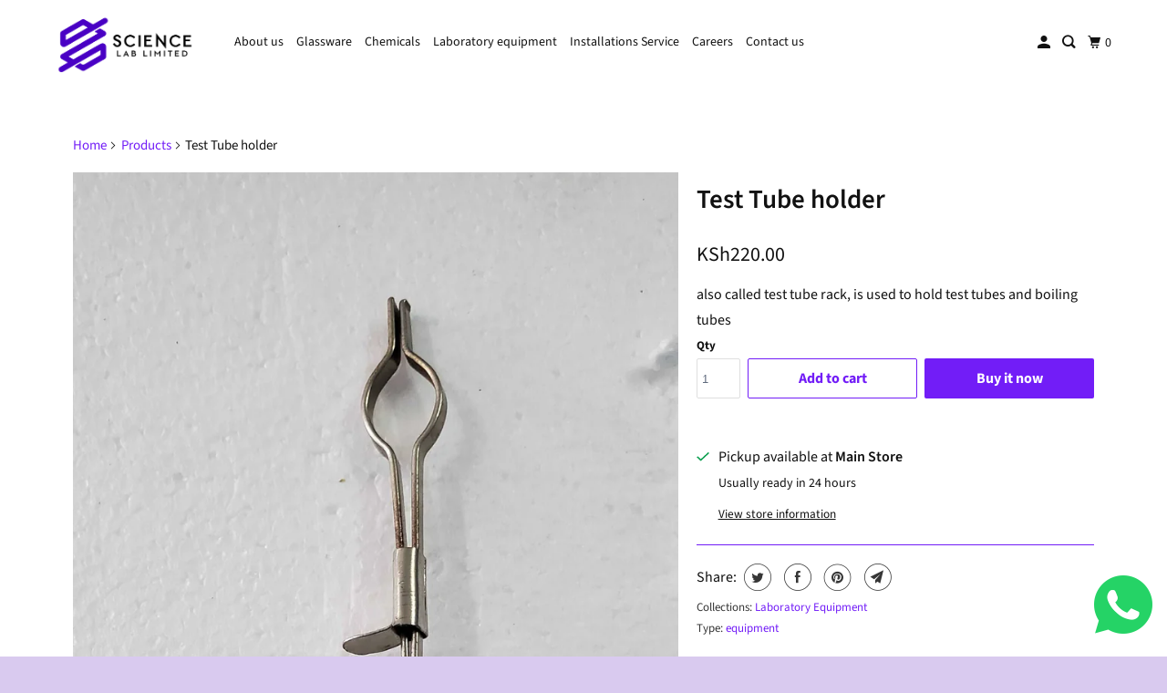

--- FILE ---
content_type: text/html; charset=utf-8
request_url: https://sciencelab.co.ke/products/test-tube-holder
body_size: 24612
content:
<!DOCTYPE html>
<html class="no-js no-touch" lang="en">
  <head>
  <meta name="google-site-verification" content="ii-22o2T_n1UO1mvXAWnzBDtdghjm3Nh-Z5_PrJgUwE" /> 
    <meta charset="utf-8">
    <meta http-equiv="cleartype" content="on">
    <meta name="robots" content="index,follow">

    
    <title>Test Tube holder - Sciencelab limited </title>

    
      <meta name="description" content="also called test tube rack, is used to hold test tubes and boiling tubes"/>
    

    

<meta name="author" content="Sciencelab limited ">
<meta property="og:url" content="https://sciencelab.co.ke/products/test-tube-holder">
<meta property="og:site_name" content="Sciencelab limited ">




  <meta property="og:type" content="product">
  <meta property="og:title" content="Test Tube holder">
  
    
      <meta property="og:image" content="https://sciencelab.co.ke/cdn/shop/files/IMG-20190518-140030_600x.jpg?v=1744651527">
      <meta property="og:image:secure_url" content="https://sciencelab.co.ke/cdn/shop/files/IMG-20190518-140030_600x.jpg?v=1744651527">
      <meta property="og:image:width" content="1908">
      <meta property="og:image:height" content="4032">
      <meta property="og:image:alt" content="Test Tube holder">
      
    
  
  <meta property="product:price:amount" content="220.00">
  <meta property="product:price:currency" content="KES">



  <meta property="og:description" content="also called test tube rack, is used to hold test tubes and boiling tubes">




<meta name="twitter:card" content="summary">

  <meta name="twitter:title" content="Test Tube holder">
  <meta name="twitter:description" content="also called test tube rack, is used to hold test tubes and boiling tubes">
  <meta name="twitter:image:width" content="240">
  <meta name="twitter:image:height" content="240">
  <meta name="twitter:image" content="https://sciencelab.co.ke/cdn/shop/files/IMG-20190518-140030_240x.jpg?v=1744651527">
  <meta name="twitter:image:alt" content="Test Tube holder">



    

    

    <!-- Mobile Specific Metas -->
    <meta name="HandheldFriendly" content="True">
    <meta name="MobileOptimized" content="320">
    <meta name="viewport" content="width=device-width,initial-scale=1">
    <meta name="theme-color" content="#ffffff">

    <!-- Preconnect Domains -->
    <link rel="preconnect" href="https://cdn.shopify.com" crossorigin>
    <link rel="preconnect" href="https://fonts.shopify.com" crossorigin>
    <link rel="preconnect" href="https://monorail-edge.shopifysvc.com">

    <!-- Preload Assets -->
    <link rel="preload" href="//sciencelab.co.ke/cdn/shop/t/11/assets/vendors.js?v=105148450034842595471759495253" as="script">
    <link rel="preload" href="//sciencelab.co.ke/cdn/shop/t/11/assets/mmenu-styles.scss?v=106496102027375579581759495253" as="style">
    <link rel="preload" href="//sciencelab.co.ke/cdn/shop/t/11/assets/fancybox.css?v=30466120580444283401759495253" as="style">
    <link rel="preload" href="//sciencelab.co.ke/cdn/shop/t/11/assets/styles.css?v=153744422336108891121759495271" as="style">
    <link rel="preload" href="//sciencelab.co.ke/cdn/shop/t/11/assets/jsSlideshow.js?v=151002110028330256431759495253" as="script">
    <link rel="preload" href="//sciencelab.co.ke/cdn/shop/t/11/assets/app.js?v=6333716899553341831759495271" as="script">

    <!-- Stylesheet for mmenu plugin -->
    <link href="//sciencelab.co.ke/cdn/shop/t/11/assets/mmenu-styles.scss?v=106496102027375579581759495253" rel="stylesheet" type="text/css" media="all" />

    <!-- Stylesheet for Fancybox library -->
    <link href="//sciencelab.co.ke/cdn/shop/t/11/assets/fancybox.css?v=30466120580444283401759495253" rel="stylesheet" type="text/css" media="all" />

    <!-- Stylesheets for Parallax -->
    <link href="//sciencelab.co.ke/cdn/shop/t/11/assets/styles.css?v=153744422336108891121759495271" rel="stylesheet" type="text/css" media="all" />

    
      <link rel="shortcut icon" type="image/x-icon" href="//sciencelab.co.ke/cdn/shop/files/sciencelab_180x180.png?v=1713125994">
      <link rel="apple-touch-icon" href="//sciencelab.co.ke/cdn/shop/files/sciencelab_180x180.png?v=1713125994"/>
      <link rel="apple-touch-icon" sizes="72x72" href="//sciencelab.co.ke/cdn/shop/files/sciencelab_72x72.png?v=1713125994"/>
      <link rel="apple-touch-icon" sizes="114x114" href="//sciencelab.co.ke/cdn/shop/files/sciencelab_114x114.png?v=1713125994"/>
      <link rel="apple-touch-icon" sizes="180x180" href="//sciencelab.co.ke/cdn/shop/files/sciencelab_180x180.png?v=1713125994"/>
      <link rel="apple-touch-icon" sizes="228x228" href="//sciencelab.co.ke/cdn/shop/files/sciencelab_228x228.png?v=1713125994"/>
    

    <link rel="canonical" href="https://sciencelab.co.ke/products/test-tube-holder"/>

    <script async crossorigin fetchpriority="high" src="/cdn/shopifycloud/importmap-polyfill/es-modules-shim.2.4.0.js"></script>
<script>
      document.documentElement.className=document.documentElement.className.replace(/\bno-js\b/,'js');
      if(window.Shopify&&window.Shopify.designMode)document.documentElement.className+=' in-theme-editor';
      if(('ontouchstart' in window)||window.DocumentTouch&&document instanceof DocumentTouch)document.documentElement.className=document.documentElement.className.replace(/\bno-touch\b/,'has-touch');
    </script>

    

    

    
    <script>
      window.PXUTheme = window.PXUTheme || {};
      window.PXUTheme.version = '7.1.0';
      window.PXUTheme.name = 'Parallax';
    </script>
    


    <script>
      
window.PXUTheme = window.PXUTheme || {};


window.PXUTheme.theme_settings = {};
window.PXUTheme.theme_settings.current_locale = "en";
window.PXUTheme.theme_settings.shop_url = "https://sciencelab.co.ke";
window.PXUTheme.theme_settings.cart_url = "/cart";


window.PXUTheme.theme_settings.newsletter_popup = false;
window.PXUTheme.theme_settings.newsletter_popup_days = "2";
window.PXUTheme.theme_settings.newsletter_popup_mobile = false;
window.PXUTheme.theme_settings.newsletter_popup_seconds = 30;
window.PXUTheme.theme_settings.newsletter_popup_max_width = 500;


window.PXUTheme.theme_settings.enable_predictive_search = true;
window.PXUTheme.theme_settings.mobile_search_location = "below-header";


window.PXUTheme.theme_settings.product_form_style = "swatches";
window.PXUTheme.theme_settings.display_inventory_left = false;
window.PXUTheme.theme_settings.inventory_threshold = 10;
window.PXUTheme.theme_settings.limit_quantity = false;
window.PXUTheme.theme_settings.free_price_text = "Free";


window.PXUTheme.theme_settings.collection_secondary_image = true;
window.PXUTheme.theme_settings.collection_swatches = false;


window.PXUTheme.theme_settings.display_special_instructions = false;
window.PXUTheme.theme_settings.display_tos_checkbox = true;
window.PXUTheme.theme_settings.tos_richtext = "\u003cp\u003eI Agree with the Terms \u0026 Conditions\u003c\/p\u003e";
window.PXUTheme.theme_settings.cart_action = "ajax";


window.PXUTheme.theme_settings.header_background = true;


window.PXUTheme.currency = {};


window.PXUTheme.currency.shop_currency = "KES";
window.PXUTheme.currency.default_currency = "USD";
window.PXUTheme.currency.display_format = "money_format";
window.PXUTheme.currency.money_format = "KSh{{amount}}";
window.PXUTheme.currency.money_format_no_currency = "KSh{{amount}}";
window.PXUTheme.currency.money_format_currency = "KSh{{amount}} KES";
window.PXUTheme.currency.native_multi_currency = false;
window.PXUTheme.currency.shipping_calculator = false;
window.PXUTheme.currency.iso_code = "KES";
window.PXUTheme.currency.symbol = "KSh";


window.PXUTheme.translation = {};


window.PXUTheme.translation.search = "Search";
window.PXUTheme.translation.all_results = "Translation missing: en.general.search.all_results_html";
window.PXUTheme.translation.no_results = "Translation missing: en.general.search.no_results";


window.PXUTheme.translation.agree_to_terms_warning = "You must agree with the terms and conditions to checkout.";
window.PXUTheme.translation.cart_discount = "Discount";
window.PXUTheme.translation.edit_cart = "View Cart";
window.PXUTheme.translation.add_to_cart_success = "Translation missing: en.layout.general.add_to_cart_success";
window.PXUTheme.translation.agree_to_terms_html = "Translation missing: en.cart.general.agree_to_terms_html";
window.PXUTheme.translation.checkout = "Checkout";
window.PXUTheme.translation.or = "Translation missing: en.layout.general.or";
window.PXUTheme.translation.continue_shopping = "Continue";
window.PXUTheme.translation.empty_cart = "Your Cart is Empty";
window.PXUTheme.translation.subtotal = "Subtotal";
window.PXUTheme.translation.cart_notes = "Order Notes";
window.PXUTheme.translation.no_shipping_destination = "We do not ship to this destination.";
window.PXUTheme.translation.additional_rate = "There is one shipping rate available for";
window.PXUTheme.translation.additional_rate_at = "at";
window.PXUTheme.translation.additional_rates_part_1 = "There are";
window.PXUTheme.translation.additional_rates_part_2 = "shipping rates available for";
window.PXUTheme.translation.additional_rates_part_3 = "starting at";


window.PXUTheme.translation.product_add_to_cart_success = "Added";
window.PXUTheme.translation.product_add_to_cart = "Add to cart";
window.PXUTheme.translation.product_notify_form_email = "Email address";
window.PXUTheme.translation.product_notify_form_send = "Send";
window.PXUTheme.translation.items_left_count_one = "item left";
window.PXUTheme.translation.items_left_count_other = "items left";
window.PXUTheme.translation.product_sold_out = "Sold Out";
window.PXUTheme.translation.product_from = "from";
window.PXUTheme.translation.product_unavailable = "Unavailable";
window.PXUTheme.translation.product_notify_form_success = "Thanks! We will notify you when this product becomes available!";



window.PXUTheme.routes = window.PXUTheme.routes || {};
window.PXUTheme.routes.root_url = "/";
window.PXUTheme.routes.cart_url = "/cart";
window.PXUTheme.routes.search_url = "/search";
window.PXUTheme.routes.product_recommendations_url = "/recommendations/products";
window.PXUTheme.routes.predictive_search_url = "/search/suggest";


window.PXUTheme.media_queries = {};
window.PXUTheme.media_queries.small = window.matchMedia( "(max-width: 480px)" );
window.PXUTheme.media_queries.medium = window.matchMedia( "(max-width: 798px)" );
window.PXUTheme.media_queries.large = window.matchMedia( "(min-width: 799px)" );
window.PXUTheme.media_queries.larger = window.matchMedia( "(min-width: 960px)" );
window.PXUTheme.media_queries.xlarge = window.matchMedia( "(min-width: 1200px)" );
window.PXUTheme.media_queries.ie10 = window.matchMedia( "all and (-ms-high-contrast: none), (-ms-high-contrast: active)" );
window.PXUTheme.media_queries.tablet = window.matchMedia( "only screen and (min-width: 768px) and (max-width: 1024px)" );


window.PXUTheme.device = {};
window.PXUTheme.device.hasTouch = window.matchMedia("(any-pointer: coarse)");
window.PXUTheme.device.hasMouse = window.matchMedia("(any-pointer: fine)");
    </script>

    <script src="//sciencelab.co.ke/cdn/shop/t/11/assets/vendors.js?v=105148450034842595471759495253" defer></script>
    <script src="//sciencelab.co.ke/cdn/shop/t/11/assets/jsSlideshow.js?v=151002110028330256431759495253" defer></script>
    <script src="//sciencelab.co.ke/cdn/shop/t/11/assets/app.js?v=6333716899553341831759495271" defer></script><script type="importmap">
{
  "imports": {
    "77ecc960973800bc72474ed1798c32e9": "//sciencelab.co.ke/cdn/shop/t/11/assets/77ecc960973800bc72474ed1798c32e9.js?v=77737287404986579641759495252",
    "element.base-media": "//sciencelab.co.ke/cdn/shop/t/11/assets/element.base-media.js?v=61305152781971747521759495253",
    "element.image.parallax": "//sciencelab.co.ke/cdn/shop/t/11/assets/element.image.parallax.js?v=59188309605188605141759495253",
    "element.model": "//sciencelab.co.ke/cdn/shop/t/11/assets/element.model.js?v=104979259955732717291759495252",
    "element.quantity-selector": "//sciencelab.co.ke/cdn/shop/t/11/assets/element.quantity-selector.js?v=68208048201360514121759495253",
    "element.text.rte": "//sciencelab.co.ke/cdn/shop/t/11/assets/element.text.rte.js?v=28194737298593644281759495253",
    "element.video": "//sciencelab.co.ke/cdn/shop/t/11/assets/element.video.js?v=110560105447302630031759495253",
    "is-land": "//sciencelab.co.ke/cdn/shop/t/11/assets/is-land.min.js?v=92343381495565747271759495253",
    "jsSlideshow": "//sciencelab.co.ke/cdn/shop/t/11/assets/jsSlideshow.js?v=151002110028330256431759495253",
    "skrollr.ie": "//sciencelab.co.ke/cdn/shop/t/11/assets/skrollr.ie.js?v=116292453382836155221759495254",
    "util.misc": "//sciencelab.co.ke/cdn/shop/t/11/assets/util.misc.js?v=117964846174238173191759495253",
    "util.product-loader": "//sciencelab.co.ke/cdn/shop/t/11/assets/util.product-loader.js?v=71947287259713254281759495253",
    "util.resource-loader": "//sciencelab.co.ke/cdn/shop/t/11/assets/util.resource-loader.js?v=81301169148003274841759495253",
    "vendor.in-view": "//sciencelab.co.ke/cdn/shop/t/11/assets/vendor.in-view.js?v=126891093837844970591759495253",
    "vendors": "//sciencelab.co.ke/cdn/shop/t/11/assets/vendors.js?v=105148450034842595471759495253"
  }
}
</script><script type="module" src="//sciencelab.co.ke/cdn/shop/t/11/assets/is-land.min.js?v=92343381495565747271759495253"></script>
<script>window.performance && window.performance.mark && window.performance.mark('shopify.content_for_header.start');</script><meta name="google-site-verification" content="RHhf7ZA3w15J6dVKgt5LwIMa08sxiSeTrKF8UwIsYF8">
<meta name="google-site-verification" content="qHeGcLl13gkLy0f5gn7u34lN7CoXbVzS19e063x4EhQ">
<meta id="shopify-digital-wallet" name="shopify-digital-wallet" content="/3254485037/digital_wallets/dialog">
<link rel="alternate" type="application/json+oembed" href="https://sciencelab.co.ke/products/test-tube-holder.oembed">
<script async="async" src="/checkouts/internal/preloads.js?locale=en-KE"></script>
<script id="shopify-features" type="application/json">{"accessToken":"22b02bea182294cb2cb06d7c8b3f6506","betas":["rich-media-storefront-analytics"],"domain":"sciencelab.co.ke","predictiveSearch":true,"shopId":3254485037,"locale":"en"}</script>
<script>var Shopify = Shopify || {};
Shopify.shop = "sciencelab-limited.myshopify.com";
Shopify.locale = "en";
Shopify.currency = {"active":"KES","rate":"1.0"};
Shopify.country = "KE";
Shopify.theme = {"name":"Updated copy of Updated copy of Parallax","id":145079533719,"schema_name":"Parallax","schema_version":"7.1.0","theme_store_id":688,"role":"main"};
Shopify.theme.handle = "null";
Shopify.theme.style = {"id":null,"handle":null};
Shopify.cdnHost = "sciencelab.co.ke/cdn";
Shopify.routes = Shopify.routes || {};
Shopify.routes.root = "/";</script>
<script type="module">!function(o){(o.Shopify=o.Shopify||{}).modules=!0}(window);</script>
<script>!function(o){function n(){var o=[];function n(){o.push(Array.prototype.slice.apply(arguments))}return n.q=o,n}var t=o.Shopify=o.Shopify||{};t.loadFeatures=n(),t.autoloadFeatures=n()}(window);</script>
<script id="shop-js-analytics" type="application/json">{"pageType":"product"}</script>
<script defer="defer" async type="module" src="//sciencelab.co.ke/cdn/shopifycloud/shop-js/modules/v2/client.init-shop-cart-sync_IZsNAliE.en.esm.js"></script>
<script defer="defer" async type="module" src="//sciencelab.co.ke/cdn/shopifycloud/shop-js/modules/v2/chunk.common_0OUaOowp.esm.js"></script>
<script type="module">
  await import("//sciencelab.co.ke/cdn/shopifycloud/shop-js/modules/v2/client.init-shop-cart-sync_IZsNAliE.en.esm.js");
await import("//sciencelab.co.ke/cdn/shopifycloud/shop-js/modules/v2/chunk.common_0OUaOowp.esm.js");

  window.Shopify.SignInWithShop?.initShopCartSync?.({"fedCMEnabled":true,"windoidEnabled":true});

</script>
<script>(function() {
  var isLoaded = false;
  function asyncLoad() {
    if (isLoaded) return;
    isLoaded = true;
    var urls = ["https:\/\/beeapp.me\/jstag\/px-whatsapp.js?shop=sciencelab-limited.myshopify.com"];
    for (var i = 0; i < urls.length; i++) {
      var s = document.createElement('script');
      s.type = 'text/javascript';
      s.async = true;
      s.src = urls[i];
      var x = document.getElementsByTagName('script')[0];
      x.parentNode.insertBefore(s, x);
    }
  };
  if(window.attachEvent) {
    window.attachEvent('onload', asyncLoad);
  } else {
    window.addEventListener('load', asyncLoad, false);
  }
})();</script>
<script id="__st">var __st={"a":3254485037,"offset":10800,"reqid":"1909ea29-4c04-4619-8c8e-97aab0127a22-1768548948","pageurl":"sciencelab.co.ke\/products\/test-tube-holder","u":"be8427d7ff10","p":"product","rtyp":"product","rid":1828126556205};</script>
<script>window.ShopifyPaypalV4VisibilityTracking = true;</script>
<script id="captcha-bootstrap">!function(){'use strict';const t='contact',e='account',n='new_comment',o=[[t,t],['blogs',n],['comments',n],[t,'customer']],c=[[e,'customer_login'],[e,'guest_login'],[e,'recover_customer_password'],[e,'create_customer']],r=t=>t.map((([t,e])=>`form[action*='/${t}']:not([data-nocaptcha='true']) input[name='form_type'][value='${e}']`)).join(','),a=t=>()=>t?[...document.querySelectorAll(t)].map((t=>t.form)):[];function s(){const t=[...o],e=r(t);return a(e)}const i='password',u='form_key',d=['recaptcha-v3-token','g-recaptcha-response','h-captcha-response',i],f=()=>{try{return window.sessionStorage}catch{return}},m='__shopify_v',_=t=>t.elements[u];function p(t,e,n=!1){try{const o=window.sessionStorage,c=JSON.parse(o.getItem(e)),{data:r}=function(t){const{data:e,action:n}=t;return t[m]||n?{data:e,action:n}:{data:t,action:n}}(c);for(const[e,n]of Object.entries(r))t.elements[e]&&(t.elements[e].value=n);n&&o.removeItem(e)}catch(o){console.error('form repopulation failed',{error:o})}}const l='form_type',E='cptcha';function T(t){t.dataset[E]=!0}const w=window,h=w.document,L='Shopify',v='ce_forms',y='captcha';let A=!1;((t,e)=>{const n=(g='f06e6c50-85a8-45c8-87d0-21a2b65856fe',I='https://cdn.shopify.com/shopifycloud/storefront-forms-hcaptcha/ce_storefront_forms_captcha_hcaptcha.v1.5.2.iife.js',D={infoText:'Protected by hCaptcha',privacyText:'Privacy',termsText:'Terms'},(t,e,n)=>{const o=w[L][v],c=o.bindForm;if(c)return c(t,g,e,D).then(n);var r;o.q.push([[t,g,e,D],n]),r=I,A||(h.body.append(Object.assign(h.createElement('script'),{id:'captcha-provider',async:!0,src:r})),A=!0)});var g,I,D;w[L]=w[L]||{},w[L][v]=w[L][v]||{},w[L][v].q=[],w[L][y]=w[L][y]||{},w[L][y].protect=function(t,e){n(t,void 0,e),T(t)},Object.freeze(w[L][y]),function(t,e,n,w,h,L){const[v,y,A,g]=function(t,e,n){const i=e?o:[],u=t?c:[],d=[...i,...u],f=r(d),m=r(i),_=r(d.filter((([t,e])=>n.includes(e))));return[a(f),a(m),a(_),s()]}(w,h,L),I=t=>{const e=t.target;return e instanceof HTMLFormElement?e:e&&e.form},D=t=>v().includes(t);t.addEventListener('submit',(t=>{const e=I(t);if(!e)return;const n=D(e)&&!e.dataset.hcaptchaBound&&!e.dataset.recaptchaBound,o=_(e),c=g().includes(e)&&(!o||!o.value);(n||c)&&t.preventDefault(),c&&!n&&(function(t){try{if(!f())return;!function(t){const e=f();if(!e)return;const n=_(t);if(!n)return;const o=n.value;o&&e.removeItem(o)}(t);const e=Array.from(Array(32),(()=>Math.random().toString(36)[2])).join('');!function(t,e){_(t)||t.append(Object.assign(document.createElement('input'),{type:'hidden',name:u})),t.elements[u].value=e}(t,e),function(t,e){const n=f();if(!n)return;const o=[...t.querySelectorAll(`input[type='${i}']`)].map((({name:t})=>t)),c=[...d,...o],r={};for(const[a,s]of new FormData(t).entries())c.includes(a)||(r[a]=s);n.setItem(e,JSON.stringify({[m]:1,action:t.action,data:r}))}(t,e)}catch(e){console.error('failed to persist form',e)}}(e),e.submit())}));const S=(t,e)=>{t&&!t.dataset[E]&&(n(t,e.some((e=>e===t))),T(t))};for(const o of['focusin','change'])t.addEventListener(o,(t=>{const e=I(t);D(e)&&S(e,y())}));const B=e.get('form_key'),M=e.get(l),P=B&&M;t.addEventListener('DOMContentLoaded',(()=>{const t=y();if(P)for(const e of t)e.elements[l].value===M&&p(e,B);[...new Set([...A(),...v().filter((t=>'true'===t.dataset.shopifyCaptcha))])].forEach((e=>S(e,t)))}))}(h,new URLSearchParams(w.location.search),n,t,e,['guest_login'])})(!0,!0)}();</script>
<script integrity="sha256-4kQ18oKyAcykRKYeNunJcIwy7WH5gtpwJnB7kiuLZ1E=" data-source-attribution="shopify.loadfeatures" defer="defer" src="//sciencelab.co.ke/cdn/shopifycloud/storefront/assets/storefront/load_feature-a0a9edcb.js" crossorigin="anonymous"></script>
<script data-source-attribution="shopify.dynamic_checkout.dynamic.init">var Shopify=Shopify||{};Shopify.PaymentButton=Shopify.PaymentButton||{isStorefrontPortableWallets:!0,init:function(){window.Shopify.PaymentButton.init=function(){};var t=document.createElement("script");t.src="https://sciencelab.co.ke/cdn/shopifycloud/portable-wallets/latest/portable-wallets.en.js",t.type="module",document.head.appendChild(t)}};
</script>
<script data-source-attribution="shopify.dynamic_checkout.buyer_consent">
  function portableWalletsHideBuyerConsent(e){var t=document.getElementById("shopify-buyer-consent"),n=document.getElementById("shopify-subscription-policy-button");t&&n&&(t.classList.add("hidden"),t.setAttribute("aria-hidden","true"),n.removeEventListener("click",e))}function portableWalletsShowBuyerConsent(e){var t=document.getElementById("shopify-buyer-consent"),n=document.getElementById("shopify-subscription-policy-button");t&&n&&(t.classList.remove("hidden"),t.removeAttribute("aria-hidden"),n.addEventListener("click",e))}window.Shopify?.PaymentButton&&(window.Shopify.PaymentButton.hideBuyerConsent=portableWalletsHideBuyerConsent,window.Shopify.PaymentButton.showBuyerConsent=portableWalletsShowBuyerConsent);
</script>
<script>
  function portableWalletsCleanup(e){e&&e.src&&console.error("Failed to load portable wallets script "+e.src);var t=document.querySelectorAll("shopify-accelerated-checkout .shopify-payment-button__skeleton, shopify-accelerated-checkout-cart .wallet-cart-button__skeleton"),e=document.getElementById("shopify-buyer-consent");for(let e=0;e<t.length;e++)t[e].remove();e&&e.remove()}function portableWalletsNotLoadedAsModule(e){e instanceof ErrorEvent&&"string"==typeof e.message&&e.message.includes("import.meta")&&"string"==typeof e.filename&&e.filename.includes("portable-wallets")&&(window.removeEventListener("error",portableWalletsNotLoadedAsModule),window.Shopify.PaymentButton.failedToLoad=e,"loading"===document.readyState?document.addEventListener("DOMContentLoaded",window.Shopify.PaymentButton.init):window.Shopify.PaymentButton.init())}window.addEventListener("error",portableWalletsNotLoadedAsModule);
</script>

<script type="module" src="https://sciencelab.co.ke/cdn/shopifycloud/portable-wallets/latest/portable-wallets.en.js" onError="portableWalletsCleanup(this)" crossorigin="anonymous"></script>
<script nomodule>
  document.addEventListener("DOMContentLoaded", portableWalletsCleanup);
</script>

<link id="shopify-accelerated-checkout-styles" rel="stylesheet" media="screen" href="https://sciencelab.co.ke/cdn/shopifycloud/portable-wallets/latest/accelerated-checkout-backwards-compat.css" crossorigin="anonymous">
<style id="shopify-accelerated-checkout-cart">
        #shopify-buyer-consent {
  margin-top: 1em;
  display: inline-block;
  width: 100%;
}

#shopify-buyer-consent.hidden {
  display: none;
}

#shopify-subscription-policy-button {
  background: none;
  border: none;
  padding: 0;
  text-decoration: underline;
  font-size: inherit;
  cursor: pointer;
}

#shopify-subscription-policy-button::before {
  box-shadow: none;
}

      </style>

<script>window.performance && window.performance.mark && window.performance.mark('shopify.content_for_header.end');</script>

    <style>
      :root {
        /* ------------------------------------------------------------
          Typography
        ------------------------------------------------------------ */

        /* Body */
        --element-text-font-family--body: "Source Sans Pro", sans-serif;
        --element-text-font-weight--body: 400;
        --element-text-text-transform--body: none;
        --element-text-font-size--rte-body: 16px;


        /* Headings */
        --element-text-font-family--heading: "Source Sans Pro", sans-serif;
        --element-text-font-weight--heading: 600;
        --element-text-letter-spacing--heading: 0px;
        --element-text-text-transform--heading: none;
        --element-text-font-size--heading-xl: 29px;

        /* Buttons */
        --element-button-font-family: "Source Sans Pro", sans-serif;
        --element-button-font-size: 13px;
        --element-button-letter-spacing: 0px;
        --element-button-radius: 0px;
        --element-button-text-transform: uppercase;

        /* ------------------------------------------------------------
          Colors
        ------------------------------------------------------------ */
        --color-primary: #111111; 
        --color-secondary: white;
        --root-color-primary: #111111; 
        --root-color-secondary: white;
        --element-text-color: #111111;

        --color-sale-tag-text: white;
        --color-sale-tag: #c09cf9;

        --layout-section-background: #ffffff
      }

      /* Override Shopify Payment Button styles */
      .element-button--shopify-payment-wrapper .shopify-payment-button .shopify-payment-button__button--unbranded,
      .element-button--shopify-payment-wrapper .shopify-payment-button .shopify-payment-button__button {
        --element-text-line-height--body-md: 1;
        --element-button-text-transform: none;
        text-transform: var(--element-button-text-transform);
        color: #ffffff;
        background-color: #721df7;
      }

      .shopify-payment-button .shopify-payment-button__button--unbranded:hover:not([disabled]),
      .shopify-payment-button .shopify-payment-button__button:hover:not([disabled]) {
        background: #721df7!important;
        color: #ffffff!important;
      }

      .add-to-cart-button{
        --element-button-color-primary: #721df7;
        --element-text-line-height--body-md: 1;
      }

      .element-button--inverted.add-to-cart-button:hover {
        background: var(--color-secondary);
        color: var(--element-button-color-primary);
      }

      .add-to-cart-button .element-text{
        --element-button-text-transform: none;
        --element-button-font-family: "Source Sans Pro", sans-serif;
        --element-button-font-size: 16px;
        --element-button-font-weight: bold;
        text-transform: var(--element-button-text-transform);
        font-family: var(--element-button-font-family);
        font-size: var(--element-button-font-size);
        font-weight: var(--element-button-font-weight);
      }

      .product-title{
        --element-text-color: #111111;
        text-transform: var(--element-text-text-transform--heading);
        text-align: initial;
      }

      /* Reset styles for quantity selector input */
      .element-quantity-selector__input[type=text] {
        margin: 0;
        border: none;
        font-family: inherit;
        background: transparent;
      }

      .element-quantity-selector__button:hover{
        background-color: transparent;
      }

      .vendor{
        --element-text-color: #721df7;
      }

      .sale-price{
        --element-text-color: #721df7;
      }

      .compare-at-price{
        --element-text-color: #363636;
      }

      .variant-option-value-name-selected{
        --element-text-font-weight: bold;
      }

      .variant-option-value-name{
        --element-text-font-weight: bold;
      }

      .element-badge--sale .element-text{
        color: var(--color-sale-tag-text);
      }

      .media-gallery__nav:hover{
        background-color:white;
      }

      .overlay-lightbox__overlay {
        z-index: 11000;
      }

      .overlay-drawer{
        z-index: 11000;
      }

      label.visually-hidden {
        position: absolute !important;
        width: 1px;
        height: 1px;
        padding: 0;
        margin: -1px;
        overflow: hidden;
        clip: rect(1px, 1px, 1px, 1px);
        border: 0;
      }
    </style>

    <noscript>
      <style>

        .slides > li:first-child { display: block; }
        .image__fallback {
          width: 100vw;
          display: block !important;
          max-width: 100vw !important;
          margin-bottom: 0;
        }

        .no-js-only {
          display: inherit !important;
        }

        .icon-cart.cart-button {
          display: none;
        }

        .lazyload,
        .cart_page_image img {
          opacity: 1;
          -webkit-filter: blur(0);
          filter: blur(0);
        }

        .image-element__wrap {
          display: none;
        }

        .banner__text .container {
          background-color: transparent;
        }

        .animate_right,
        .animate_left,
        .animate_up,
        .animate_down {
          opacity: 1;
        }

        .flexslider .slides>li {
          display: block;
        }

        .product_section .product_form {
          opacity: 1;
        }

        .multi_select,
        form .select {
          display: block !important;
        }

        .swatch-options {
          display: none;
        }

        .parallax__wrap .banner__text {
          position: absolute;
          margin-left: auto;
          margin-right: auto;
          left: 0;
          right: 0;
          bottom: 0;
          top: 0;
          display: -webkit-box;
          display: -ms-flexbox;
          display: flex;
          -webkit-box-align: center;
          -ms-flex-align: center;
          align-items: center;
          -webkit-box-pack: center;
          -ms-flex-pack: center;
          justify-content: center;
        }

        .parallax__wrap .image__fallback {
          max-height: 1000px;
          -o-object-fit: cover;
          object-fit: cover;
        }
      </style>
    </noscript>

  <!-- BEGIN app block: shopify://apps/okas-live-search-filter/blocks/app-block/77de2d4b-51b0-46d6-9fa5-dbe675e819d8 --><script>
  
    
      
            const _0xY9yrmhE9 = {        "en": {                              "_ls_s_footer_text": "SEE ALL RESULTS",          "_ls_s_no_results_text": "No Results Found",          "_ls_s_sale_text": "Sale",          "_ls_s_products": "PRODUCTS",          "_ls_s_pages": "PAGES",          "_ls_s_blogs": "BLOGS",          "_ls_s_collections": "COLLECTIONS",          "_ls_s_popular": "POPULAR SUGGESTIONS"        }      }        
    

  
  if ("undefined" == typeof _ls_loaded) {
    _ls_loaded = !0;
    var e = document.createElement("script");
    e.src = "https://cdn.shopify.com/s/files/1/0331/8097/files/livesearch.complete.min_5fd058c2-0401-4f72-a351-b5ec23e835ff.js?v=1735459337", e.async = !0, document.head.appendChild(e)    
  }  
</script>



<!-- END app block --><link href="https://monorail-edge.shopifysvc.com" rel="dns-prefetch">
<script>(function(){if ("sendBeacon" in navigator && "performance" in window) {try {var session_token_from_headers = performance.getEntriesByType('navigation')[0].serverTiming.find(x => x.name == '_s').description;} catch {var session_token_from_headers = undefined;}var session_cookie_matches = document.cookie.match(/_shopify_s=([^;]*)/);var session_token_from_cookie = session_cookie_matches && session_cookie_matches.length === 2 ? session_cookie_matches[1] : "";var session_token = session_token_from_headers || session_token_from_cookie || "";function handle_abandonment_event(e) {var entries = performance.getEntries().filter(function(entry) {return /monorail-edge.shopifysvc.com/.test(entry.name);});if (!window.abandonment_tracked && entries.length === 0) {window.abandonment_tracked = true;var currentMs = Date.now();var navigation_start = performance.timing.navigationStart;var payload = {shop_id: 3254485037,url: window.location.href,navigation_start,duration: currentMs - navigation_start,session_token,page_type: "product"};window.navigator.sendBeacon("https://monorail-edge.shopifysvc.com/v1/produce", JSON.stringify({schema_id: "online_store_buyer_site_abandonment/1.1",payload: payload,metadata: {event_created_at_ms: currentMs,event_sent_at_ms: currentMs}}));}}window.addEventListener('pagehide', handle_abandonment_event);}}());</script>
<script id="web-pixels-manager-setup">(function e(e,d,r,n,o){if(void 0===o&&(o={}),!Boolean(null===(a=null===(i=window.Shopify)||void 0===i?void 0:i.analytics)||void 0===a?void 0:a.replayQueue)){var i,a;window.Shopify=window.Shopify||{};var t=window.Shopify;t.analytics=t.analytics||{};var s=t.analytics;s.replayQueue=[],s.publish=function(e,d,r){return s.replayQueue.push([e,d,r]),!0};try{self.performance.mark("wpm:start")}catch(e){}var l=function(){var e={modern:/Edge?\/(1{2}[4-9]|1[2-9]\d|[2-9]\d{2}|\d{4,})\.\d+(\.\d+|)|Firefox\/(1{2}[4-9]|1[2-9]\d|[2-9]\d{2}|\d{4,})\.\d+(\.\d+|)|Chrom(ium|e)\/(9{2}|\d{3,})\.\d+(\.\d+|)|(Maci|X1{2}).+ Version\/(15\.\d+|(1[6-9]|[2-9]\d|\d{3,})\.\d+)([,.]\d+|)( \(\w+\)|)( Mobile\/\w+|) Safari\/|Chrome.+OPR\/(9{2}|\d{3,})\.\d+\.\d+|(CPU[ +]OS|iPhone[ +]OS|CPU[ +]iPhone|CPU IPhone OS|CPU iPad OS)[ +]+(15[._]\d+|(1[6-9]|[2-9]\d|\d{3,})[._]\d+)([._]\d+|)|Android:?[ /-](13[3-9]|1[4-9]\d|[2-9]\d{2}|\d{4,})(\.\d+|)(\.\d+|)|Android.+Firefox\/(13[5-9]|1[4-9]\d|[2-9]\d{2}|\d{4,})\.\d+(\.\d+|)|Android.+Chrom(ium|e)\/(13[3-9]|1[4-9]\d|[2-9]\d{2}|\d{4,})\.\d+(\.\d+|)|SamsungBrowser\/([2-9]\d|\d{3,})\.\d+/,legacy:/Edge?\/(1[6-9]|[2-9]\d|\d{3,})\.\d+(\.\d+|)|Firefox\/(5[4-9]|[6-9]\d|\d{3,})\.\d+(\.\d+|)|Chrom(ium|e)\/(5[1-9]|[6-9]\d|\d{3,})\.\d+(\.\d+|)([\d.]+$|.*Safari\/(?![\d.]+ Edge\/[\d.]+$))|(Maci|X1{2}).+ Version\/(10\.\d+|(1[1-9]|[2-9]\d|\d{3,})\.\d+)([,.]\d+|)( \(\w+\)|)( Mobile\/\w+|) Safari\/|Chrome.+OPR\/(3[89]|[4-9]\d|\d{3,})\.\d+\.\d+|(CPU[ +]OS|iPhone[ +]OS|CPU[ +]iPhone|CPU IPhone OS|CPU iPad OS)[ +]+(10[._]\d+|(1[1-9]|[2-9]\d|\d{3,})[._]\d+)([._]\d+|)|Android:?[ /-](13[3-9]|1[4-9]\d|[2-9]\d{2}|\d{4,})(\.\d+|)(\.\d+|)|Mobile Safari.+OPR\/([89]\d|\d{3,})\.\d+\.\d+|Android.+Firefox\/(13[5-9]|1[4-9]\d|[2-9]\d{2}|\d{4,})\.\d+(\.\d+|)|Android.+Chrom(ium|e)\/(13[3-9]|1[4-9]\d|[2-9]\d{2}|\d{4,})\.\d+(\.\d+|)|Android.+(UC? ?Browser|UCWEB|U3)[ /]?(15\.([5-9]|\d{2,})|(1[6-9]|[2-9]\d|\d{3,})\.\d+)\.\d+|SamsungBrowser\/(5\.\d+|([6-9]|\d{2,})\.\d+)|Android.+MQ{2}Browser\/(14(\.(9|\d{2,})|)|(1[5-9]|[2-9]\d|\d{3,})(\.\d+|))(\.\d+|)|K[Aa][Ii]OS\/(3\.\d+|([4-9]|\d{2,})\.\d+)(\.\d+|)/},d=e.modern,r=e.legacy,n=navigator.userAgent;return n.match(d)?"modern":n.match(r)?"legacy":"unknown"}(),u="modern"===l?"modern":"legacy",c=(null!=n?n:{modern:"",legacy:""})[u],f=function(e){return[e.baseUrl,"/wpm","/b",e.hashVersion,"modern"===e.buildTarget?"m":"l",".js"].join("")}({baseUrl:d,hashVersion:r,buildTarget:u}),m=function(e){var d=e.version,r=e.bundleTarget,n=e.surface,o=e.pageUrl,i=e.monorailEndpoint;return{emit:function(e){var a=e.status,t=e.errorMsg,s=(new Date).getTime(),l=JSON.stringify({metadata:{event_sent_at_ms:s},events:[{schema_id:"web_pixels_manager_load/3.1",payload:{version:d,bundle_target:r,page_url:o,status:a,surface:n,error_msg:t},metadata:{event_created_at_ms:s}}]});if(!i)return console&&console.warn&&console.warn("[Web Pixels Manager] No Monorail endpoint provided, skipping logging."),!1;try{return self.navigator.sendBeacon.bind(self.navigator)(i,l)}catch(e){}var u=new XMLHttpRequest;try{return u.open("POST",i,!0),u.setRequestHeader("Content-Type","text/plain"),u.send(l),!0}catch(e){return console&&console.warn&&console.warn("[Web Pixels Manager] Got an unhandled error while logging to Monorail."),!1}}}}({version:r,bundleTarget:l,surface:e.surface,pageUrl:self.location.href,monorailEndpoint:e.monorailEndpoint});try{o.browserTarget=l,function(e){var d=e.src,r=e.async,n=void 0===r||r,o=e.onload,i=e.onerror,a=e.sri,t=e.scriptDataAttributes,s=void 0===t?{}:t,l=document.createElement("script"),u=document.querySelector("head"),c=document.querySelector("body");if(l.async=n,l.src=d,a&&(l.integrity=a,l.crossOrigin="anonymous"),s)for(var f in s)if(Object.prototype.hasOwnProperty.call(s,f))try{l.dataset[f]=s[f]}catch(e){}if(o&&l.addEventListener("load",o),i&&l.addEventListener("error",i),u)u.appendChild(l);else{if(!c)throw new Error("Did not find a head or body element to append the script");c.appendChild(l)}}({src:f,async:!0,onload:function(){if(!function(){var e,d;return Boolean(null===(d=null===(e=window.Shopify)||void 0===e?void 0:e.analytics)||void 0===d?void 0:d.initialized)}()){var d=window.webPixelsManager.init(e)||void 0;if(d){var r=window.Shopify.analytics;r.replayQueue.forEach((function(e){var r=e[0],n=e[1],o=e[2];d.publishCustomEvent(r,n,o)})),r.replayQueue=[],r.publish=d.publishCustomEvent,r.visitor=d.visitor,r.initialized=!0}}},onerror:function(){return m.emit({status:"failed",errorMsg:"".concat(f," has failed to load")})},sri:function(e){var d=/^sha384-[A-Za-z0-9+/=]+$/;return"string"==typeof e&&d.test(e)}(c)?c:"",scriptDataAttributes:o}),m.emit({status:"loading"})}catch(e){m.emit({status:"failed",errorMsg:(null==e?void 0:e.message)||"Unknown error"})}}})({shopId: 3254485037,storefrontBaseUrl: "https://sciencelab.co.ke",extensionsBaseUrl: "https://extensions.shopifycdn.com/cdn/shopifycloud/web-pixels-manager",monorailEndpoint: "https://monorail-edge.shopifysvc.com/unstable/produce_batch",surface: "storefront-renderer",enabledBetaFlags: ["2dca8a86"],webPixelsConfigList: [{"id":"1212743831","configuration":"{\"accountID\":\"sciencelab-limited.myshopify.com\"}","eventPayloadVersion":"v1","runtimeContext":"STRICT","scriptVersion":"795954ee49251f9abea8d261699c1fff","type":"APP","apiClientId":157087,"privacyPurposes":["ANALYTICS","MARKETING","SALE_OF_DATA"],"dataSharingAdjustments":{"protectedCustomerApprovalScopes":["read_customer_address","read_customer_email","read_customer_name","read_customer_personal_data","read_customer_phone"]}},{"id":"1033666711","configuration":"{\"webPixelName\":\"Judge.me\"}","eventPayloadVersion":"v1","runtimeContext":"STRICT","scriptVersion":"34ad157958823915625854214640f0bf","type":"APP","apiClientId":683015,"privacyPurposes":["ANALYTICS"],"dataSharingAdjustments":{"protectedCustomerApprovalScopes":["read_customer_email","read_customer_name","read_customer_personal_data","read_customer_phone"]}},{"id":"793968791","configuration":"{\"config\":\"{\\\"google_tag_ids\\\":[\\\"G-2KN54EB1G7\\\",\\\"GT-P366MMCJ\\\"],\\\"target_country\\\":\\\"KE\\\",\\\"gtag_events\\\":[{\\\"type\\\":\\\"begin_checkout\\\",\\\"action_label\\\":\\\"AW-736448256\\\/6g2sCKSXhYIbEICeld8C\\\"},{\\\"type\\\":\\\"search\\\",\\\"action_label\\\":\\\"AW-736448256\\\/nJd0CJrChYIbEICeld8C\\\"},{\\\"type\\\":\\\"view_item\\\",\\\"action_label\\\":[\\\"AW-736448256\\\/j8OqCK2XhYIbEICeld8C\\\",\\\"MC-PG3BB540M2\\\"]},{\\\"type\\\":\\\"purchase\\\",\\\"action_label\\\":[\\\"AW-736448256\\\/dKJQCKGXhYIbEICeld8C\\\",\\\"MC-PG3BB540M2\\\"]},{\\\"type\\\":\\\"page_view\\\",\\\"action_label\\\":[\\\"AW-736448256\\\/REZxCKqXhYIbEICeld8C\\\",\\\"MC-PG3BB540M2\\\"]},{\\\"type\\\":\\\"add_payment_info\\\",\\\"action_label\\\":\\\"AW-736448256\\\/PYLmCJ3ChYIbEICeld8C\\\"},{\\\"type\\\":\\\"add_to_cart\\\",\\\"action_label\\\":\\\"AW-736448256\\\/2URTCKeXhYIbEICeld8C\\\"}],\\\"enable_monitoring_mode\\\":false}\"}","eventPayloadVersion":"v1","runtimeContext":"OPEN","scriptVersion":"b2a88bafab3e21179ed38636efcd8a93","type":"APP","apiClientId":1780363,"privacyPurposes":[],"dataSharingAdjustments":{"protectedCustomerApprovalScopes":["read_customer_address","read_customer_email","read_customer_name","read_customer_personal_data","read_customer_phone"]}},{"id":"274530455","configuration":"{\"pixel_id\":\"833043940386893\",\"pixel_type\":\"facebook_pixel\",\"metaapp_system_user_token\":\"-\"}","eventPayloadVersion":"v1","runtimeContext":"OPEN","scriptVersion":"ca16bc87fe92b6042fbaa3acc2fbdaa6","type":"APP","apiClientId":2329312,"privacyPurposes":["ANALYTICS","MARKETING","SALE_OF_DATA"],"dataSharingAdjustments":{"protectedCustomerApprovalScopes":["read_customer_address","read_customer_email","read_customer_name","read_customer_personal_data","read_customer_phone"]}},{"id":"68157591","eventPayloadVersion":"v1","runtimeContext":"LAX","scriptVersion":"1","type":"CUSTOM","privacyPurposes":["MARKETING"],"name":"Meta pixel (migrated)"},{"id":"115802263","eventPayloadVersion":"v1","runtimeContext":"LAX","scriptVersion":"1","type":"CUSTOM","privacyPurposes":["ANALYTICS"],"name":"Google Analytics tag (migrated)"},{"id":"shopify-app-pixel","configuration":"{}","eventPayloadVersion":"v1","runtimeContext":"STRICT","scriptVersion":"0450","apiClientId":"shopify-pixel","type":"APP","privacyPurposes":["ANALYTICS","MARKETING"]},{"id":"shopify-custom-pixel","eventPayloadVersion":"v1","runtimeContext":"LAX","scriptVersion":"0450","apiClientId":"shopify-pixel","type":"CUSTOM","privacyPurposes":["ANALYTICS","MARKETING"]}],isMerchantRequest: false,initData: {"shop":{"name":"Sciencelab limited ","paymentSettings":{"currencyCode":"KES"},"myshopifyDomain":"sciencelab-limited.myshopify.com","countryCode":"KE","storefrontUrl":"https:\/\/sciencelab.co.ke"},"customer":null,"cart":null,"checkout":null,"productVariants":[{"price":{"amount":220.0,"currencyCode":"KES"},"product":{"title":"Test Tube holder","vendor":"sciencelab","id":"1828126556205","untranslatedTitle":"Test Tube holder","url":"\/products\/test-tube-holder","type":"equipment"},"id":"15338341072941","image":{"src":"\/\/sciencelab.co.ke\/cdn\/shop\/files\/IMG-20190518-140030.jpg?v=1744651527"},"sku":"Wooden\/ Wire Type","title":"Default Title","untranslatedTitle":"Default Title"}],"purchasingCompany":null},},"https://sciencelab.co.ke/cdn","fcfee988w5aeb613cpc8e4bc33m6693e112",{"modern":"","legacy":""},{"shopId":"3254485037","storefrontBaseUrl":"https:\/\/sciencelab.co.ke","extensionBaseUrl":"https:\/\/extensions.shopifycdn.com\/cdn\/shopifycloud\/web-pixels-manager","surface":"storefront-renderer","enabledBetaFlags":"[\"2dca8a86\"]","isMerchantRequest":"false","hashVersion":"fcfee988w5aeb613cpc8e4bc33m6693e112","publish":"custom","events":"[[\"page_viewed\",{}],[\"product_viewed\",{\"productVariant\":{\"price\":{\"amount\":220.0,\"currencyCode\":\"KES\"},\"product\":{\"title\":\"Test Tube holder\",\"vendor\":\"sciencelab\",\"id\":\"1828126556205\",\"untranslatedTitle\":\"Test Tube holder\",\"url\":\"\/products\/test-tube-holder\",\"type\":\"equipment\"},\"id\":\"15338341072941\",\"image\":{\"src\":\"\/\/sciencelab.co.ke\/cdn\/shop\/files\/IMG-20190518-140030.jpg?v=1744651527\"},\"sku\":\"Wooden\/ Wire Type\",\"title\":\"Default Title\",\"untranslatedTitle\":\"Default Title\"}}]]"});</script><script>
  window.ShopifyAnalytics = window.ShopifyAnalytics || {};
  window.ShopifyAnalytics.meta = window.ShopifyAnalytics.meta || {};
  window.ShopifyAnalytics.meta.currency = 'KES';
  var meta = {"product":{"id":1828126556205,"gid":"gid:\/\/shopify\/Product\/1828126556205","vendor":"sciencelab","type":"equipment","handle":"test-tube-holder","variants":[{"id":15338341072941,"price":22000,"name":"Test Tube holder","public_title":null,"sku":"Wooden\/ Wire Type"}],"remote":false},"page":{"pageType":"product","resourceType":"product","resourceId":1828126556205,"requestId":"1909ea29-4c04-4619-8c8e-97aab0127a22-1768548948"}};
  for (var attr in meta) {
    window.ShopifyAnalytics.meta[attr] = meta[attr];
  }
</script>
<script class="analytics">
  (function () {
    var customDocumentWrite = function(content) {
      var jquery = null;

      if (window.jQuery) {
        jquery = window.jQuery;
      } else if (window.Checkout && window.Checkout.$) {
        jquery = window.Checkout.$;
      }

      if (jquery) {
        jquery('body').append(content);
      }
    };

    var hasLoggedConversion = function(token) {
      if (token) {
        return document.cookie.indexOf('loggedConversion=' + token) !== -1;
      }
      return false;
    }

    var setCookieIfConversion = function(token) {
      if (token) {
        var twoMonthsFromNow = new Date(Date.now());
        twoMonthsFromNow.setMonth(twoMonthsFromNow.getMonth() + 2);

        document.cookie = 'loggedConversion=' + token + '; expires=' + twoMonthsFromNow;
      }
    }

    var trekkie = window.ShopifyAnalytics.lib = window.trekkie = window.trekkie || [];
    if (trekkie.integrations) {
      return;
    }
    trekkie.methods = [
      'identify',
      'page',
      'ready',
      'track',
      'trackForm',
      'trackLink'
    ];
    trekkie.factory = function(method) {
      return function() {
        var args = Array.prototype.slice.call(arguments);
        args.unshift(method);
        trekkie.push(args);
        return trekkie;
      };
    };
    for (var i = 0; i < trekkie.methods.length; i++) {
      var key = trekkie.methods[i];
      trekkie[key] = trekkie.factory(key);
    }
    trekkie.load = function(config) {
      trekkie.config = config || {};
      trekkie.config.initialDocumentCookie = document.cookie;
      var first = document.getElementsByTagName('script')[0];
      var script = document.createElement('script');
      script.type = 'text/javascript';
      script.onerror = function(e) {
        var scriptFallback = document.createElement('script');
        scriptFallback.type = 'text/javascript';
        scriptFallback.onerror = function(error) {
                var Monorail = {
      produce: function produce(monorailDomain, schemaId, payload) {
        var currentMs = new Date().getTime();
        var event = {
          schema_id: schemaId,
          payload: payload,
          metadata: {
            event_created_at_ms: currentMs,
            event_sent_at_ms: currentMs
          }
        };
        return Monorail.sendRequest("https://" + monorailDomain + "/v1/produce", JSON.stringify(event));
      },
      sendRequest: function sendRequest(endpointUrl, payload) {
        // Try the sendBeacon API
        if (window && window.navigator && typeof window.navigator.sendBeacon === 'function' && typeof window.Blob === 'function' && !Monorail.isIos12()) {
          var blobData = new window.Blob([payload], {
            type: 'text/plain'
          });

          if (window.navigator.sendBeacon(endpointUrl, blobData)) {
            return true;
          } // sendBeacon was not successful

        } // XHR beacon

        var xhr = new XMLHttpRequest();

        try {
          xhr.open('POST', endpointUrl);
          xhr.setRequestHeader('Content-Type', 'text/plain');
          xhr.send(payload);
        } catch (e) {
          console.log(e);
        }

        return false;
      },
      isIos12: function isIos12() {
        return window.navigator.userAgent.lastIndexOf('iPhone; CPU iPhone OS 12_') !== -1 || window.navigator.userAgent.lastIndexOf('iPad; CPU OS 12_') !== -1;
      }
    };
    Monorail.produce('monorail-edge.shopifysvc.com',
      'trekkie_storefront_load_errors/1.1',
      {shop_id: 3254485037,
      theme_id: 145079533719,
      app_name: "storefront",
      context_url: window.location.href,
      source_url: "//sciencelab.co.ke/cdn/s/trekkie.storefront.cd680fe47e6c39ca5d5df5f0a32d569bc48c0f27.min.js"});

        };
        scriptFallback.async = true;
        scriptFallback.src = '//sciencelab.co.ke/cdn/s/trekkie.storefront.cd680fe47e6c39ca5d5df5f0a32d569bc48c0f27.min.js';
        first.parentNode.insertBefore(scriptFallback, first);
      };
      script.async = true;
      script.src = '//sciencelab.co.ke/cdn/s/trekkie.storefront.cd680fe47e6c39ca5d5df5f0a32d569bc48c0f27.min.js';
      first.parentNode.insertBefore(script, first);
    };
    trekkie.load(
      {"Trekkie":{"appName":"storefront","development":false,"defaultAttributes":{"shopId":3254485037,"isMerchantRequest":null,"themeId":145079533719,"themeCityHash":"12501264786933659538","contentLanguage":"en","currency":"KES","eventMetadataId":"de6a1bac-60b6-4f17-bfe3-26f18424b705"},"isServerSideCookieWritingEnabled":true,"monorailRegion":"shop_domain","enabledBetaFlags":["65f19447"]},"Session Attribution":{},"S2S":{"facebookCapiEnabled":true,"source":"trekkie-storefront-renderer","apiClientId":580111}}
    );

    var loaded = false;
    trekkie.ready(function() {
      if (loaded) return;
      loaded = true;

      window.ShopifyAnalytics.lib = window.trekkie;

      var originalDocumentWrite = document.write;
      document.write = customDocumentWrite;
      try { window.ShopifyAnalytics.merchantGoogleAnalytics.call(this); } catch(error) {};
      document.write = originalDocumentWrite;

      window.ShopifyAnalytics.lib.page(null,{"pageType":"product","resourceType":"product","resourceId":1828126556205,"requestId":"1909ea29-4c04-4619-8c8e-97aab0127a22-1768548948","shopifyEmitted":true});

      var match = window.location.pathname.match(/checkouts\/(.+)\/(thank_you|post_purchase)/)
      var token = match? match[1]: undefined;
      if (!hasLoggedConversion(token)) {
        setCookieIfConversion(token);
        window.ShopifyAnalytics.lib.track("Viewed Product",{"currency":"KES","variantId":15338341072941,"productId":1828126556205,"productGid":"gid:\/\/shopify\/Product\/1828126556205","name":"Test Tube holder","price":"220.00","sku":"Wooden\/ Wire Type","brand":"sciencelab","variant":null,"category":"equipment","nonInteraction":true,"remote":false},undefined,undefined,{"shopifyEmitted":true});
      window.ShopifyAnalytics.lib.track("monorail:\/\/trekkie_storefront_viewed_product\/1.1",{"currency":"KES","variantId":15338341072941,"productId":1828126556205,"productGid":"gid:\/\/shopify\/Product\/1828126556205","name":"Test Tube holder","price":"220.00","sku":"Wooden\/ Wire Type","brand":"sciencelab","variant":null,"category":"equipment","nonInteraction":true,"remote":false,"referer":"https:\/\/sciencelab.co.ke\/products\/test-tube-holder"});
      }
    });


        var eventsListenerScript = document.createElement('script');
        eventsListenerScript.async = true;
        eventsListenerScript.src = "//sciencelab.co.ke/cdn/shopifycloud/storefront/assets/shop_events_listener-3da45d37.js";
        document.getElementsByTagName('head')[0].appendChild(eventsListenerScript);

})();</script>
  <script>
  if (!window.ga || (window.ga && typeof window.ga !== 'function')) {
    window.ga = function ga() {
      (window.ga.q = window.ga.q || []).push(arguments);
      if (window.Shopify && window.Shopify.analytics && typeof window.Shopify.analytics.publish === 'function') {
        window.Shopify.analytics.publish("ga_stub_called", {}, {sendTo: "google_osp_migration"});
      }
      console.error("Shopify's Google Analytics stub called with:", Array.from(arguments), "\nSee https://help.shopify.com/manual/promoting-marketing/pixels/pixel-migration#google for more information.");
    };
    if (window.Shopify && window.Shopify.analytics && typeof window.Shopify.analytics.publish === 'function') {
      window.Shopify.analytics.publish("ga_stub_initialized", {}, {sendTo: "google_osp_migration"});
    }
  }
</script>
<script
  defer
  src="https://sciencelab.co.ke/cdn/shopifycloud/perf-kit/shopify-perf-kit-3.0.4.min.js"
  data-application="storefront-renderer"
  data-shop-id="3254485037"
  data-render-region="gcp-us-central1"
  data-page-type="product"
  data-theme-instance-id="145079533719"
  data-theme-name="Parallax"
  data-theme-version="7.1.0"
  data-monorail-region="shop_domain"
  data-resource-timing-sampling-rate="10"
  data-shs="true"
  data-shs-beacon="true"
  data-shs-export-with-fetch="true"
  data-shs-logs-sample-rate="1"
  data-shs-beacon-endpoint="https://sciencelab.co.ke/api/collect"
></script>
</head>

  

  <body
    class="product "
    data-money-format="KSh{{amount}}"
    data-shop-url="https://sciencelab.co.ke"
    data-current-lang="en"
  >
    <!-- BEGIN sections: header-group -->
<div id="shopify-section-sections--18705716379799__header" class="shopify-section shopify-section-group-header-group shopify-section--header"><script type="application/ld+json">
  {
    "@context": "http://schema.org",
    "@type": "Organization",
    "name": "Sciencelab limited ",
    
      
      "logo": "https://sciencelab.co.ke/cdn/shop/files/science_01_c274a322-e1f0-492c-9352-b7df7e007447_1320x.png?v=1676452436",
    
    "sameAs": [
      "",
      "",
      "",
      "",
      "",
      "",
      "",
      ""
    ],
    "url": "https://sciencelab.co.ke"
  }
</script>

 


<div id="header" class="mm-fixed-top Fixed mobile-header mobile-sticky-header--true" data-search-enabled="true">
  <a href="#nav" class="icon-menu" aria-haspopup="true" aria-label="Menu"><span>Menu</span></a>
  <a href="https://sciencelab.co.ke" title="Sciencelab limited " class="mobile_logo logo">
    
      









  <div
    class="image-element__wrap"
    style=";"
  >
    <img
      
      src="//sciencelab.co.ke/cdn/shop/files/science_01_c274a322-e1f0-492c-9352-b7df7e007447_400x.png?v=1676452436"
      alt="Sciencelab limited "
      style=""
    >
  </div>



<noscript>
  <img
    class=""
    src="//sciencelab.co.ke/cdn/shop/files/science_01_c274a322-e1f0-492c-9352-b7df7e007447_2000x.png?v=1676452436"
    alt="Sciencelab limited "
    style=""
  >
</noscript>

    
  </a>
  <a href="#cart" class="icon-cart cart-button right"><span>0</span></a>
</div>

<div class="hidden">
  <div id="nav">
    <ul>
      
        
          <li ><a href="/pages/about-us">About us </a></li>
        
      
        
          <li ><a href="/collections/glassware">Glassware</a></li>
        
      
        
          <li ><a href="/collections/chemicals">Chemicals</a></li>
        
      
        
          <li ><a href="/collections/laboratory-equipment">Laboratory equipment</a></li>
        
      
        
          <li ><a href="/pages/laboratory-installations-services">Installations Service</a></li>
        
      
        
          <li ><a href="/pages/careers">Careers</a></li>
        
      
        
          <li ><a href="/pages/contacts">Contact us</a></li>
        
      
      
        
          <li>
            <a href="/account/login" id="customer_login_link" data-no-instant>Sign in</a>
          </li>
        
      

      

      <div class="social-links-container">
        <div class="social-icons">
  

  

  

  

  

  

  

  

  
    <a href="" title="Sciencelab limited  on Flickr" class="ss-icon" rel="me" target="_blank">
      <span class="icon-flickr"></span>
    </a>
  

  

  

  
</div>

      </div>
    </ul>
  </div>

  <form action="/checkout" method="post" id="cart" class="side-cart-position--right">
    <ul data-money-format="KSh{{amount}}" data-shop-currency="KES" data-shop-name="Sciencelab limited ">
      <li class="mm-subtitle">
        <a class="continue ss-icon" href="#cart">
          <span class="icon-close"></span>
        </a>
      </li>

      
        <li class="empty_cart">Your Cart is Empty</li>
      
    </ul>
  </form>
</div>


<div
  class="
    header
    header-dropdown-position--below_header
    header-background--true
    header-transparency--false
    header-text-shadow--false
    sticky-header--true
    
      mm-fixed-top
    
    
    
    
      header_bar
    
  "
  data-content-area-padding="25"
  data-dropdown-position="below_header"
>
  <section class="section">
    <div class="container dropdown__wrapper">
      <div class="one-sixth column logo ">
        <a href="/" title="Sciencelab limited ">
          
            
              









  <div
    class="image-element__wrap"
    style="
      
      
        max-width: 1320px;
      
    "
  >
    <img
      class="
        lazyload
        lazyload--fade-in
        primary_logo
      "
      alt="Sciencelab limited "
      data-src="//sciencelab.co.ke/cdn/shop/files/science_01_c274a322-e1f0-492c-9352-b7df7e007447_1600x.png?v=1676452436"
      data-sizes="auto"
      data-aspectratio="1320/612"
      data-srcset="//sciencelab.co.ke/cdn/shop/files/science_01_c274a322-e1f0-492c-9352-b7df7e007447_5000x.png?v=1676452436 5000w,
    //sciencelab.co.ke/cdn/shop/files/science_01_c274a322-e1f0-492c-9352-b7df7e007447_4500x.png?v=1676452436 4500w,
    //sciencelab.co.ke/cdn/shop/files/science_01_c274a322-e1f0-492c-9352-b7df7e007447_4000x.png?v=1676452436 4000w,
    //sciencelab.co.ke/cdn/shop/files/science_01_c274a322-e1f0-492c-9352-b7df7e007447_3500x.png?v=1676452436 3500w,
    //sciencelab.co.ke/cdn/shop/files/science_01_c274a322-e1f0-492c-9352-b7df7e007447_3000x.png?v=1676452436 3000w,
    //sciencelab.co.ke/cdn/shop/files/science_01_c274a322-e1f0-492c-9352-b7df7e007447_2500x.png?v=1676452436 2500w,
    //sciencelab.co.ke/cdn/shop/files/science_01_c274a322-e1f0-492c-9352-b7df7e007447_2000x.png?v=1676452436 2000w,
    //sciencelab.co.ke/cdn/shop/files/science_01_c274a322-e1f0-492c-9352-b7df7e007447_1800x.png?v=1676452436 1800w,
    //sciencelab.co.ke/cdn/shop/files/science_01_c274a322-e1f0-492c-9352-b7df7e007447_1600x.png?v=1676452436 1600w,
    //sciencelab.co.ke/cdn/shop/files/science_01_c274a322-e1f0-492c-9352-b7df7e007447_1400x.png?v=1676452436 1400w,
    //sciencelab.co.ke/cdn/shop/files/science_01_c274a322-e1f0-492c-9352-b7df7e007447_1200x.png?v=1676452436 1200w,
    //sciencelab.co.ke/cdn/shop/files/science_01_c274a322-e1f0-492c-9352-b7df7e007447_1000x.png?v=1676452436 1000w,
    //sciencelab.co.ke/cdn/shop/files/science_01_c274a322-e1f0-492c-9352-b7df7e007447_800x.png?v=1676452436 800w,
    //sciencelab.co.ke/cdn/shop/files/science_01_c274a322-e1f0-492c-9352-b7df7e007447_600x.png?v=1676452436 600w,
    //sciencelab.co.ke/cdn/shop/files/science_01_c274a322-e1f0-492c-9352-b7df7e007447_400x.png?v=1676452436 400w,
    //sciencelab.co.ke/cdn/shop/files/science_01_c274a322-e1f0-492c-9352-b7df7e007447_200x.png?v=1676452436 200w"
      style="object-fit:cover;object-position:50.0% 50.0%;"
      width="1320"
      height="612"
      srcset="data:image/svg+xml;utf8,<svg%20xmlns='http://www.w3.org/2000/svg'%20width='1320'%20height='612'></svg>"
    >
  </div>



<noscript>
  <img
    class="primary_logo"
    src="//sciencelab.co.ke/cdn/shop/files/science_01_c274a322-e1f0-492c-9352-b7df7e007447_2000x.png?v=1676452436"
    alt="Sciencelab limited "
    style="object-fit:cover;object-position:50.0% 50.0%;"
  >
</noscript>


              
            
          
        </a>
      </div>

      <div
        class="
          five-sixths
          columns
          nav
          mobile_hidden
        "
        role="navigation"
      >
        <ul
          class="
            header__navigation
            menu
            align_left
          "
        data-header-navigation
      >
            
              <li class="header__nav-item" data-header-nav-item>
                <a href="/pages/about-us" class="top-link ">About us </a>
              </li>
            
          
            
              <li class="header__nav-item" data-header-nav-item>
                <a href="/collections/glassware" class="top-link ">Glassware</a>
              </li>
            
          
            
              <li class="header__nav-item" data-header-nav-item>
                <a href="/collections/chemicals" class="top-link ">Chemicals</a>
              </li>
            
          
            
              <li class="header__nav-item" data-header-nav-item>
                <a href="/collections/laboratory-equipment" class="top-link ">Laboratory equipment</a>
              </li>
            
          
            
              <li class="header__nav-item" data-header-nav-item>
                <a href="/pages/laboratory-installations-services" class="top-link ">Installations Service</a>
              </li>
            
          
            
              <li class="header__nav-item" data-header-nav-item>
                <a href="/pages/careers" class="top-link ">Careers</a>
              </li>
            
          
            
              <li class="header__nav-item" data-header-nav-item>
                <a href="/pages/contacts" class="top-link ">Contact us</a>
              </li>
            
          
        </ul>

        <ul class="header__secondary-navigation menu right" data-header-secondary-navigation>
          

          
            <li class="header-account">
              <a href="/account" title="My Account "><span class="icon-user-icon"></span></a>
            </li>
          

          
            <li class="search">
              <a
                id="search-toggle"
                href="/search"
                title="Search"
                data-search-toggle
              >
                <span class="icon-search"></span>
              </a>
            </li>
          

          <li class="cart">
            <a href="#cart" class="icon-cart cart-button"><span>0</span></a>
            <a href="/cart" class="icon-cart cart-button no-js-only"><span>0</span></a>
          </li>
        </ul>
      </div>
    </div>
  </section>
</div>

<style>
  .promo-banner {
    background-color: #1b1f23;
    color: #6b6b6b;
  }

  .promo-banner a,
  .promo-banner__close {
    color: #6b6b6b;
  }

  div.logo img {
    width: 205px;
    max-width: 100%;
    max-height: 200px;
    display: block;
  }

  .header div.logo a {
    padding-top: 5px;
    padding-bottom: 5px;
  }

  
    .nav ul.menu {
      padding-top: 0px;
    }
  

  @media only screen and (max-width: 798px) {
    .shopify-policy__container,
    .shopify-email-marketing-confirmation__container {
      padding-top: 20px;
    }
  }

  
</style>


</div>
<!-- END sections: header-group -->

    <div style="--background-color: #ffffff">
      


    </div>

    <div id="content_wrapper">
      
      <svg
        class="icon-star-reference"
        aria-hidden="true"
        focusable="false"
        role="presentation"
        xmlns="http://www.w3.org/2000/svg" width="20" height="20" viewBox="3 3 17 17" fill="none"
      >
        <symbol id="icon-star">
          <rect class="icon-star-background" width="20" height="20" fill="currentColor"/>
          <path d="M10 3L12.163 7.60778L17 8.35121L13.5 11.9359L14.326 17L10 14.6078L5.674 17L6.5 11.9359L3 8.35121L7.837 7.60778L10 3Z" stroke="currentColor" stroke-width="2" stroke-linecap="round" stroke-linejoin="round" fill="none"/>
        </symbol>
        <clipPath id="icon-star-clip">
          <path d="M10 3L12.163 7.60778L17 8.35121L13.5 11.9359L14.326 17L10 14.6078L5.674 17L6.5 11.9359L3 8.35121L7.837 7.60778L10 3Z" stroke="currentColor" stroke-width="2" stroke-linecap="round" stroke-linejoin="round"/>
        </clipPath>
      </svg>
      


      <div class="global-wrapper">
        
          <div class="mobile-search-bar">
            



<form
  class="
    search-form
    search-form--mobile-search-bar
    search-form--overlay-enabled-true
  "
  action="/search"
  data-predictive-search-enabled-true
>
  <div class="search-form__input-wrapper">
    <input
      class="search-form__input"
      type="text"
      name="q"
      placeholder="Search..."
      aria-label="Search..."
      value=""
      
        autocorrect="off"
        autocomplete="off"
        autocapitalize="off"
        spellcheck="false"
      
      data-search-input
    >

    

    <button
      class="search-form__submit-button"
      type="submit"
      data-search-submit
    >
      <span class="icon-search"></span>
    </button>

    
      <button
        class="search-form__close-button"
        type="button"
        data-search-close
      >
        <svg
          width="14"
          height="14"
          viewBox="0 0 14 14"
          fill="none"
          xmlns="http://www.w3.org/2000/svg"
        >
          <path
            d="M1 13L13 1M13 13L1 1"
            stroke="#363636"
            stroke-linecap="round"
            stroke-linejoin="round"
          >
        </svg>
      </button>
    
  </div>

  
    <div class="search-form__results-container" data-search-results-container data-loading="false">
      <div class="search-form__results-container-loading-state">
        <svg
          class="search-form__results-container-loading-state-spinner"
          width="24"
          height="24"
          viewBox="0 0 24 24"
          xmlns="http://www.w3.org/2000/svg"
        >
          <path d="M12,1A11,11,0,1,0,23,12,11,11,0,0,0,12,1Zm0,19a8,8,0,1,1,8-8A8,8,0,0,1,12,20Z"/>
          <path d="M10.14,1.16a11,11,0,0,0-9,8.92A1.59,1.59,0,0,0,2.46,12,1.52,1.52,0,0,0,4.11,10.7a8,8,0,0,1,6.66-6.61A1.42,1.42,0,0,0,12,2.69h0A1.57,1.57,0,0,0,10.14,1.16Z"/>
        </svg>
      </div>
      <div class="search-form__results" data-search-results></div>
    </div>
  
</form>

          </div>
        

        <div class="site-overlay" data-site-overlay></div>

        <div class="global-wrapper__product"><div id="shopify-section-template--18705716117655__main" class="shopify-section shopify-section--product-template has-sidebar-option">




  







<script type="application/ld+json">
  {
    "@context": "http://schema.org/",
    "@type": "Product",
    "name": "  Test Tube holder  ",
    "image": "https:\/\/sciencelab.co.ke\/cdn\/shop\/files\/IMG-20190518-140030_1024x1024.jpg?v=1744651527",
    
      "description": "also called test tube rack, is used to hold test tubes and boiling tubes",
    
    
      "brand": {
        "@type": "Thing",
        "name": "sciencelab"
      },
    
    
      "sku": "Wooden\/ Wire Type",
    
    
      "mpn": "41072941",
    
    "offers": {
      "@type": "Offer",
      "priceCurrency": "KES",
      "price": 220.0,
      "availability": "http://schema.org/InStock",
      "url": "https://sciencelab.co.ke/products/test-tube-holder?variant=15338341072941",
      "seller": {
        "@type": "Organization",
        "name": "Sciencelab limited "
      },
      "priceValidUntil": "2027-01-16"
    }
  }
</script>


  <section class="section">


<div class="product-1828126556205">
  <div
    class="
      container
      is-product
      product_section
      js-product_section
      media-position--left
    "
    data-product-media-supported="true"
    data-thumbnails-enabled="true"
    data-gallery-arrows-enabled="true"
    data-slideshow-speed="0"
    data-slideshow-animation="slide"
    data-thumbnails-position="bottom-thumbnails"
    data-thumbnails-slider-enabled="true"
    data-activate-zoom="false"
    
  >
    
      <div class="breadcrumb__wrapper one-whole column">
        

        <div class="breadcrumb breadcrumb--text">
          <a href="/" title="Sciencelab limited ">Home</a>

          <span class="icon-arrow-right"></span>

          
            <a href="/collections/all" title="Products">Products</a>
          

          <span class="icon-arrow-right"></span>

          Test Tube holder
        </div>
      </div>
    

    <div
      class="
        
          three-fifths
          columns
        
        medium-down--one-whole
      "
    >
      
        





<div
  class="
    product-gallery
    product-1828126556205-gallery
    
      product_slider
    
    
    product-gallery__thumbnails--true
    product-gallery--bottom-thumbnails
    product-gallery--media-amount-1
    display-arrows--true
    slideshow-transition--slide
  "
>
  <div
    class="product-gallery__main"
    data-media-count="1"
    data-video-looping-enabled="false"
  >
    
      <div
        class="
          product-gallery__image
          
        "
        data-thumb="//sciencelab.co.ke/cdn/shop/files/IMG-20190518-140030_300x.jpg?v=1744651527"
        data-title="Test Tube holder"
        data-media-type="image"
        tabindex="0"
      >
        
            
              
              
              
              
              
              
              
              

              
                <a
                  class="
                    fancybox
                    product-gallery__link
                  "
                  href="//sciencelab.co.ke/cdn/shop/files/IMG-20190518-140030_2048x.jpg?v=1744651527"
                  data-fancybox="1828126556205"
                  data-alt="Test Tube holder"
                  title="Test Tube holder"
                  tabindex="0"
                >
              

              <div class="image__container">
                <img
                  class="
                    lazyload
                    lazyload--fade-in
                  "
                  id="34099185287319"
                  alt="Test Tube holder"
                  data-zoom-src="//sciencelab.co.ke/cdn/shop/files/IMG-20190518-140030_5000x.jpg?v=1744651527"
                  data-image-id="41391120220311"
                  data-index="0"
                  data-sizes="auto"
                  data-srcset="
                    //sciencelab.co.ke/cdn/shop/files/IMG-20190518-140030_200x.jpg?v=1744651527 200w,
                    //sciencelab.co.ke/cdn/shop/files/IMG-20190518-140030_400x.jpg?v=1744651527 400w,
                    //sciencelab.co.ke/cdn/shop/files/IMG-20190518-140030_600x.jpg?v=1744651527 600w,
                    //sciencelab.co.ke/cdn/shop/files/IMG-20190518-140030_800x.jpg?v=1744651527 800w,
                    //sciencelab.co.ke/cdn/shop/files/IMG-20190518-140030_1200x.jpg?v=1744651527 1200w,
                    //sciencelab.co.ke/cdn/shop/files/IMG-20190518-140030_2000x.jpg?v=1744651527 2000w
                  "
                  data-aspectratio="1908/4032"
                  height="4032"
                  width="1908"
                  srcset="data:image/svg+xml;utf8,<svg%20xmlns='http://www.w3.org/2000/svg'%20width='1908'%20height='4032'></svg>"
                  tabindex="-1"
                >
              </div>
              
                </a>
              
            

          

        <noscript>
          <img src="//sciencelab.co.ke/cdn/shop/files/IMG-20190518-140030_2000x.jpg?v=1744651527" alt="Test Tube holder">
        </noscript>
      </div>
    
  </div>

  
  
    
  
</div>

      
    </div>

    <div
      class="
        
          two-fifths
          columns
        
        medium-down--one-whole
      "
      data-product-details
    >
      
        <div
          class="
            product-block
            product-block--title
            
              product-block--first
            
          "
          
        >
          
              
                <h1 class="product_name">
                  <a href="/products/test-tube-holder">
                    Test Tube holder
                  </a>
              </h1>
              

              

            
        </div>
      
        <div
          class="
            product-block
            product-block--price
            
          "
          
        >
          
              
                
                  <p class="modal_price ">
                    <span class="" content="220.00">
                      <span class="current_price">
                        
                          <span class="money">
                            
<span class=cvc-money>KSh220.00</span>
                          </span>
                        
                      </span>
                    </span>

                    <span class="was_price">
                      
                    </span>

                    <span class="sold_out">
                      
                    </span>
                  </p>

                  
<p class="product-details__unit-price product-details__unit-price--hidden"><span class="product-details__unit-price-total-quantity" data-total-quantity></span> | <span class="product-details__unit-price-amount money" data-unit-price-amount></span> / <span class="product-details__unit-price-measure" data-unit-price-measure></span></p>


                  <form data-payment-terms-target style="display: none;"></form>
                
              

            
        </div>
      
        <div
          class="
            product-block
            product-block--description
            
          "
          
        >
          
              
                <div class="product-block--description__text">
                  
                    also called test tube rack, is used to hold test tubes and boiling tubes
                  
                </div>

                
              

            
        </div>
      
        <div
          class="
            product-block
            product-block--form
            
          "
          
        >
          
              
                
  <div class="notify_form notify-form-1828126556205" id="notify-form-1828126556205" style="display:none">
    <p class="message"></p>
    <form method="post" action="/contact#notify_me" id="notify_me" accept-charset="UTF-8" class="contact-form"><input type="hidden" name="form_type" value="contact" /><input type="hidden" name="utf8" value="✓" />
      
        <p>
          <label aria-hidden="true" class="visuallyhidden" for="contact[email]">Notify me when this product is available:</label>

          
            <p>Notify me when this product is available:</p>
          

          

          <div class="notify_form__inputs notify_form__singleVariant " data-customer-email="" data-notify-message="Please notify me when Test Tube holder becomes available - https://sciencelab.co.ke/products/test-tube-holder">
            
          </div>
        </p>
      
    </form>
  </div>


              

              
                
                  

  <div class="product_form init
        "
        id="product-form-1828126556205template--18705716117655__main"
        data-money-format="KSh{{amount}}"
        data-shop-currency="KES"
        data-select-id="product-select-1828126556205template--18705716117655__main"
        data-enable-state="true"
        data-product-title="Test Tube holder"
        data-product="{&quot;id&quot;:1828126556205,&quot;title&quot;:&quot;Test Tube holder&quot;,&quot;handle&quot;:&quot;test-tube-holder&quot;,&quot;description&quot;:&quot;also called test tube rack, is used to hold test tubes and boiling tubes&quot;,&quot;published_at&quot;:&quot;2019-05-18T14:00:21+03:00&quot;,&quot;created_at&quot;:&quot;2019-05-18T14:00:47+03:00&quot;,&quot;vendor&quot;:&quot;sciencelab&quot;,&quot;type&quot;:&quot;equipment&quot;,&quot;tags&quot;:[],&quot;price&quot;:22000,&quot;price_min&quot;:22000,&quot;price_max&quot;:22000,&quot;available&quot;:true,&quot;price_varies&quot;:false,&quot;compare_at_price&quot;:22000,&quot;compare_at_price_min&quot;:22000,&quot;compare_at_price_max&quot;:22000,&quot;compare_at_price_varies&quot;:false,&quot;variants&quot;:[{&quot;id&quot;:15338341072941,&quot;title&quot;:&quot;Default Title&quot;,&quot;option1&quot;:&quot;Default Title&quot;,&quot;option2&quot;:null,&quot;option3&quot;:null,&quot;sku&quot;:&quot;Wooden\/ Wire Type&quot;,&quot;requires_shipping&quot;:true,&quot;taxable&quot;:true,&quot;featured_image&quot;:null,&quot;available&quot;:true,&quot;name&quot;:&quot;Test Tube holder&quot;,&quot;public_title&quot;:null,&quot;options&quot;:[&quot;Default Title&quot;],&quot;price&quot;:22000,&quot;weight&quot;:0,&quot;compare_at_price&quot;:22000,&quot;inventory_management&quot;:&quot;shopify&quot;,&quot;barcode&quot;:&quot;41072941&quot;,&quot;requires_selling_plan&quot;:false,&quot;selling_plan_allocations&quot;:[]}],&quot;images&quot;:[&quot;\/\/sciencelab.co.ke\/cdn\/shop\/files\/IMG-20190518-140030.jpg?v=1744651527&quot;],&quot;featured_image&quot;:&quot;\/\/sciencelab.co.ke\/cdn\/shop\/files\/IMG-20190518-140030.jpg?v=1744651527&quot;,&quot;options&quot;:[&quot;Title&quot;],&quot;media&quot;:[{&quot;alt&quot;:&quot;Test Tube holder&quot;,&quot;id&quot;:34099185287319,&quot;position&quot;:1,&quot;preview_image&quot;:{&quot;aspect_ratio&quot;:0.473,&quot;height&quot;:4032,&quot;width&quot;:1908,&quot;src&quot;:&quot;\/\/sciencelab.co.ke\/cdn\/shop\/files\/IMG-20190518-140030.jpg?v=1744651527&quot;},&quot;aspect_ratio&quot;:0.473,&quot;height&quot;:4032,&quot;media_type&quot;:&quot;image&quot;,&quot;src&quot;:&quot;\/\/sciencelab.co.ke\/cdn\/shop\/files\/IMG-20190518-140030.jpg?v=1744651527&quot;,&quot;width&quot;:1908}],&quot;requires_selling_plan&quot;:false,&quot;selling_plan_groups&quot;:[],&quot;content&quot;:&quot;also called test tube rack, is used to hold test tubes and boiling tubes&quot;}"
        data-product-form="uninitialized"
        data-variant-id="15338341072941"
        data-variant-title="Default Title"
        
        data-product-id="1828126556205">
  <form method="post" action="/cart/add" id="product-form" accept-charset="UTF-8" class="shopify-product-form" enctype="multipart/form-data"><input type="hidden" name="form_type" value="product" /><input type="hidden" name="utf8" value="✓" />

    
      
    

    
      <input type="hidden" name="id" value="15338341072941" />
    

    

    
    
    
    



    <div
      class="
        purchase-details
        quantity-button-true
        smart-payment-button--true
      "
    >
      
        <div class="purchase-details__quantity">
          <label for="quantity">Qty</label>
          <input type="number" min="1" size="2" class="quantity" name="quantity" id="quantity" value="1"  />
        </div>
      

      <div class="purchase-details__buttons">
        

        

        <div class="atc-btn-container ">
          <button type=" button " name="add" class=" ajax-submit  action_button add_to_cart  action_button--secondary " data-label="Add to cart">
            <span class="text">
              Add to cart
            </span>
          </button>
          
            <div data-shopify="payment-button" class="shopify-payment-button"> <shopify-accelerated-checkout recommended="null" fallback="{&quot;supports_subs&quot;:true,&quot;supports_def_opts&quot;:true,&quot;name&quot;:&quot;buy_it_now&quot;,&quot;wallet_params&quot;:{}}" access-token="22b02bea182294cb2cb06d7c8b3f6506" buyer-country="KE" buyer-locale="en" buyer-currency="KES" variant-params="[{&quot;id&quot;:15338341072941,&quot;requiresShipping&quot;:true}]" shop-id="3254485037" enabled-flags="[&quot;ae0f5bf6&quot;]" > <div class="shopify-payment-button__button" role="button" disabled aria-hidden="true" style="background-color: transparent; border: none"> <div class="shopify-payment-button__skeleton">&nbsp;</div> </div> </shopify-accelerated-checkout> <small id="shopify-buyer-consent" class="hidden" aria-hidden="true" data-consent-type="subscription"> This item is a recurring or deferred purchase. By continuing, I agree to the <span id="shopify-subscription-policy-button">cancellation policy</span> and authorize you to charge my payment method at the prices, frequency and dates listed on this page until my order is fulfilled or I cancel, if permitted. </small> </div>
          

          <div data-payment-terms-reference style="display: none;">
            
          </div>
        </div>
      </div>
    </div>
  <input type="hidden" name="product-id" value="1828126556205" /><input type="hidden" name="section-id" value="template--18705716117655__main" /></form>

  <div class="surface-pick-up surface-pick-up--loading" data-surface-pick-up></div>
  <div class="surface-pick-up__modal" data-surface-pick-up-modal></div>
</div>
                
              

            
        </div>
      
        <div
          class="
            product-block
            product-block--divider
            
          "
          
        >
          
              <hr />

            
        </div>
      
        <div
          class="
            product-block
            product-block--social
            
          "
          
        >
          
              




  
  <ul class="socialButtons">
    
    
    <li><span>Share:</span></li>
    <li><a href="https://twitter.com/intent/tweet?text=Test Tube holder&url=https://sciencelab.co.ke/products/test-tube-holder" class="icon-twitter" title="Share this on Twitter"></a></li>
    <li><a href="https://www.facebook.com/sharer/sharer.php?u=https://sciencelab.co.ke/products/test-tube-holder" class="icon-facebook" title="Share this on Facebook"></a></li>
    
      <li><a data-pin-do="skipLink" class="icon-pinterest" title="Share this on Pinterest" href="https://pinterest.com/pin/create/button/?url=https://sciencelab.co.ke/products/test-tube-holder&description=Test Tube holder&media=https://sciencelab.co.ke/cdn/shop/files/IMG-20190518-140030_600x.jpg?v=1744651527"></a></li>
    
    <li><a href="mailto:?subject=Thought you might like Test Tube holder&amp;body=Hey, I was browsing Sciencelab limited  and found Test Tube holder. I wanted to share it with you.%0D%0A%0D%0Ahttps://sciencelab.co.ke/products/test-tube-holder" class="icon-mail" title="Email this to a friend"></a></li>
  </ul>




            
        </div>
      
        <div
          class="
            product-block
            product-block--product_links
            
          "
          
        >
          
              <div class="meta">
                
                  <p>
                    <span class="label">
                      Collections:
                    </span>

                    <span>
                      
                        <a href="/collections/laboratory-equipment" title="Laboratory Equipment">
                          Laboratory Equipment
                        </a>
                        
                      
                    </span>
                  </p>
                

                
                  <p>
                    
                  </p>
                

                
                  <p>
                    <span class="label">
                      Type:
                    </span>

                    <span>
                      <a href="/collections/types?q=equipment" title="equipment">equipment</a>
                    </span>
                  </p>
                
              </div>

            
        </div>
      

      
    </div>
  </div>

  

  
</div>


  </section>



<style data-shopify>
  

  .shopify-model-viewer-ui model-viewer {
    --progress-bar-height: 2px;
    --progress-bar-color: #111111;
  }
</style>



  <script>
    window.ShopifyXR=window.ShopifyXR||function(){(ShopifyXR.q=ShopifyXR.q||[]).push(arguments)}
      
      ShopifyXR('addModels', []);
  </script>



</div><div id="shopify-section-template--18705716117655__1754911552e9d810ab" class="shopify-section">


<style data-shopify>
  .ai-quote-button-container-aotjdqulyagnnwmzqraigenblock012e212m3nkw7 {
    margin: 16px 0 0px;}

  .ai-quote-button-aotjdqulyagnnwmzqraigenblock012e212m3nkw7 {
    display: inline-flex;
    align-items: center;
    justify-content: center;
    gap: 8px;
    width: 100%;
    padding: 16px;
    background-color: #ffffff;
    color: #000000;
    border: 2px solid #000000;
    border-radius: 6px;
    font-size: 16px;
    font-weight: 600;
    text-decoration: none;
    cursor: pointer;
    transition: all 0.3s ease;
    text-align: center;}

  .ai-quote-button-aotjdqulyagnnwmzqraigenblock012e212m3nkw7:hover {
    background-color: #000000;
    color: #ffffff;
    border-color: #000000;
    transform: translateY(-1px);
  }

  .ai-quote-button-aotjdqulyagnnwmzqraigenblock012e212m3nkw7:focus {
    outline:2px solid #ffffff;
    outline-offset: 2px;
  }

  .ai-quote-button-icon-aotjdqulyagnnwmzqraigenblock012e212m3nkw7 {
    width: 20px;
    height: 20px;
    flex-shrink: 0;
  }

  .ai-quote-modal-aotjdqulyagnnwmzqraigenblock012e212m3nkw7 {
    position: fixed;
    top: 0;
    left: 0;
    width: 100%;
    height: 100%;
    background-color: rgba(0, 0, 0, 0.5);
    display: flex;
    align-items: center;
    justify-content: center;
    z-index: 9999;
    opacity: 0;
    visibility: hidden;
    transition: opacity 0.3s ease, visibility 0.3s ease;padding: 20px;
  }

  .ai-quote-modal-aotjdqulyagnnwmzqraigenblock012e212m3nkw7.active {
    opacity: 1;
    visibility: visible;
  }

  .ai-quote-modal-content-aotjdqulyagnnwmzqraigenblock012e212m3nkw7 {
    background-color: #ffffff;
    border-radius: 12px;
    padding: 30px;
    width: 100%;
    max-width: 500px;
    max-height: 90vh;
    overflow-y: auto;
    position: relative;
    transform: translateY(20px);
    transition: transform 0.3s ease;
  }

  .ai-quote-modal-aotjdqulyagnnwmzqraigenblock012e212m3nkw7.active .ai-quote-modal-content-aotjdqulyagnnwmzqraigenblock012e212m3nkw7 {
    transform: translateY(0);
  }

  .ai-quote-modal-header-aotjdqulyagnnwmzqraigenblock012e212m3nkw7 {
    display: flex;
    justify-content: space-between;
    align-items: center;
    margin-bottom: 20px;
  }

  .ai-quote-modal-title-aotjdqulyagnnwmzqraigenblock012e212m3nkw7 {
    color: #000000;
    font-size:24px;
    font-weight: 600;
    margin: 0;
  }

  .ai-quote-modal-close-aotjdqulyagnnwmzqraigenblock012e212m3nkw7 {
    background: none;
    border: none;
    cursor: pointer;
    padding: 5px;
    color: #000000;
    opacity: 0.7;
  }

  .ai-quote-modal-close-aotjdqulyagnnwmzqraigenblock012e212m3nkw7:hover {
    opacity: 1;
  }

  .ai-quote-product-info-aotjdqulyagnnwmzqraigenblock012e212m3nkw7 {
    display: flex;
    gap: 15px;
    margin-bottom: 25px;
    padding: 15px;
    background-color: #f8f8f8;
    border-radius: 8px;}

  .ai-quote-product-image-aotjdqulyagnnwmzqraigenblock012e212m3nkw7 {
    width: 80px;
    height: 80px;
    flex-shrink: 0;
  }

  .ai-quote-product-image-aotjdqulyagnnwmzqraigenblock012e212m3nkw7 img {
    width: 100%;
    height: 100%;
    object-fit: cover;
    border-radius: 6px;
  }

  .ai-quote-product-details-aotjdqulyagnnwmzqraigenblock012e212m3nkw7 {
    flex-grow: 1;}

  .ai-quote-product-title-aotjdqulyagnnwmzqraigenblock012e212m3nkw7 {
    color: #000000;
    font-size: 16px;
    font-weight: 600;
    margin: 0 0 5px;
  }

  .ai-quote-product-variant-aotjdqulyagnnwmzqraigenblock012e212m3nkw7 {
    color: #000000;
    font-size: 14px;
    opacity: 0.8;
    margin: 0 0 5px;
  }

  .ai-quote-product-price-aotjdqulyagnnwmzqraigenblock012e212m3nkw7 {
    color: #000000;
    font-size: 16px;
    font-weight: 600;
    margin: 0;
  }

  .ai-quote-form-aotjdqulyagnnwmzqraigenblock012e212m3nkw7 {
    display: flex;
    flex-direction: column;
    gap: 15px;
  }

  .ai-quote-form-group-aotjdqulyagnnwmzqraigenblock012e212m3nkw7 {
    display: flex;
    flex-direction: column;
    gap: 5px;
  }

  .ai-quote-form-label-aotjdqulyagnnwmzqraigenblock012e212m3nkw7 {
    color: #000000;
    font-size: 14px;
    font-weight: 600;
  }

  .ai-quote-form-input-aotjdqulyagnnwmzqraigenblock012e212m3nkw7,
  .ai-quote-form-textarea-aotjdqulyagnnwmzqraigenblock012e212m3nkw7,
  .ai-quote-form-select-aotjdqulyagnnwmzqraigenblock012e212m3nkw7 {
    padding: 12px;
    border: 1px solid #cccccc;
    border-radius: 6px;
    font-size: 14px;
    background-color: #ffffff;
    color: #000000;
  }

  .ai-quote-form-textarea-aotjdqulyagnnwmzqraigenblock012e212m3nkw7 {
    min-height: 80px;
    resize: vertical;
  }

  .ai-quote-file-input-wrapper-aotjdqulyagnnwmzqraigenblock012e212m3nkw7 {
    position: relative;
    display: inline-block;
    width: 100%;}

  .ai-quote-file-input-aotjdqulyagnnwmzqraigenblock012e212m3nkw7 {
    position: absolute;
    opacity: 0;
    width: 100%;
    height: 100%;
    cursor: pointer;
  }

  .ai-quote-file-input-label-aotjdqulyagnnwmzqraigenblock012e212m3nkw7 {
    display: flex;
    align-items: center;
    justify-content: center;
    gap: 8px;
    padding: 12px;
    border: 2px dashed #cccccc;
    border-radius: 6px;
    background-color: #ffffff;
    color: #000000;
    cursor: pointer;
    transition: border-color 0.3s ease;
  }

  .ai-quote-file-input-label-aotjdqulyagnnwmzqraigenblock012e212m3nkw7:hover {
    border-color: #000000;
  }

  .ai-quote-file-selected-aotjdqulyagnnwmzqraigenblock012e212m3nkw7 {
    margin-top: 8px;
    padding: 8px 12px;
    background-color: #e8f5f2;
    color: #008060;
    border-radius: 4px;
    font-size: 14px;
    display: none;
  }

  .ai-quote-file-selected-aotjdqulyagnnwmzqraigenblock012e212m3nkw7.visible {
    display: block;
  }

  .ai-quote-form-submit-aotjdqulyagnnwmzqraigenblock012e212m3nkw7 {
    padding: 15px;
    background-color: #000000;
    color: #ffffff;
    border: none;
    border-radius: 6px;
    font-size: 16px;
    font-weight: 600;
    cursor: pointer;
    transition: background-color 0.3s ease;
  }

  .ai-quote-form-submit-aotjdqulyagnnwmzqraigenblock012e212m3nkw7:hover {
    background-color: #333333;
  }

  .ai-quote-form-submit-aotjdqulyagnnwmzqraigenblock012e212m3nkw7:disabled {
    opacity: 0.6;
    cursor: not-allowed;
  }

  .ai-quote-success-message-aotjdqulyagnnwmzqraigenblock012e212m3nkw7 {
    color: #008060;
    background-color: #e8f5f2;
    padding: 15px;
    border-radius: 6px;
    text-align: center;
    margin-top: 15px;
  }

  .ai-quote-error-message-aotjdqulyagnnwmzqraigenblock012e212m3nkw7 {
    color: #d82c0d;
    background-color: #fbeae5;
    padding: 15px;
    border-radius: 6px;
    text-align: center;
    margin-top: 15px;
  }

  .ai-quote-email-info-aotjdqulyagnnwmzqraigenblock012e212m3nkw7 {
    background-color: #e8f4fd;
    color: #000000;
    padding: 15px;
    border-radius: 6px;
    margin-bottom: 20px;
    font-size: 14px;
    text-align: center;
  }

  @media screen and (max-width: 749px) {
    .ai-quote-modal-content-aotjdqulyagnnwmzqraigenblock012e212m3nkw7 {
      padding: 20px;
      margin: 10px;
    }

    .ai-quote-product-info-aotjdqulyagnnwmzqraigenblock012e212m3nkw7 {
      flex-direction: column;
      text-align: center;
    }

    .ai-quote-product-image-aotjdqulyagnnwmzqraigenblock012e212m3nkw7 {
      align-self: center;
    }
  }
</style>

<quote-request-aotjdqulyagnnwmzqraigenblock012e212m3nkw7
  class="ai-quote-button-container-aotjdqulyagnnwmzqraigenblock012e212m3nkw7"
  
>
  <button
    type="button"
    class="ai-quote-button-aotjdqulyagnnwmzqraigenblock012e212m3nkw7"
    data-quote-button>
    
      <svg
        class="ai-quote-button-icon-aotjdqulyagnnwmzqraigenblock012e212m3nkw7"
        xmlns="http://www.w3.org/2000/svg"
        viewBox="0 0 24 24"
        fill="none"
        stroke="currentColor"
        stroke-width="2"stroke-linecap="round"
        stroke-linejoin="round"
      >
        <path d="M14 2H6a2 2 0 0 0-2 2v16a2 2 0 0 0 2 2h12a2 2 0 0 0 2-2V8z"></path>
        <polyline points="14,2 14,8 20,8"></polyline>
        <line x1="16" y1="13" x2="8" y2="13"></line>
        <line x1="16" y1="17" x2="8" y2="17"></line>
        <polyline points="10,9 9,9 8,9"></polyline>
      </svg>
    
    Request Quote
  </button>

  <div class="ai-quote-modal-aotjdqulyagnnwmzqraigenblock012e212m3nkw7" data-quote-modal>
    <div class="ai-quote-modal-content-aotjdqulyagnnwmzqraigenblock012e212m3nkw7">
      <div class="ai-quote-modal-header-aotjdqulyagnnwmzqraigenblock012e212m3nkw7">
        <h2 class="ai-quote-modal-title-aotjdqulyagnnwmzqraigenblock012e212m3nkw7">Request a Quote</h2>
        <button
          type="button"
          class="ai-quote-modal-close-aotjdqulyagnnwmzqraigenblock012e212m3nkw7"
          data-quote-closearia-label="Close quote request"
        >
          <svg
            width="24"
            height="24"
            viewBox="0 0 24 24"
            fill="none"
            stroke="currentColor"
            stroke-width="2"
            stroke-linecap="round"
            stroke-linejoin="round"
          >
            <line x1="18" y1="6" x2="6" y2="18"></line>
            <line x1="6" y1="6" x2="18" y2="18"></line>
          </svg>
        </button>
      </div>

      
        <div class="ai-quote-email-info-aotjdqulyagnnwmzqraigenblock012e212m3nkw7">
          Your request will be sent to:<strong>info@sciencelab.co.ke</strong>
        </div>
      

      <div class="ai-quote-product-info-aotjdqulyagnnwmzqraigenblock012e212m3nkw7">
        <div class="ai-quote-product-image-aotjdqulyagnnwmzqraigenblock012e212m3nkw7">
          
            <img
              src="//sciencelab.co.ke/cdn/shop/files/IMG-20190518-140030.jpg?v=1744651527&width=160"
              alt="Test Tube holder"
              width="80"
              height="80"
              loading="lazy"
            >
          
        </div>
        <div class="ai-quote-product-details-aotjdqulyagnnwmzqraigenblock012e212m3nkw7">
          <h3 class="ai-quote-product-title-aotjdqulyagnnwmzqraigenblock012e212m3nkw7">Test Tube holder</h3>
          <div class="ai-quote-product-variant-aotjdqulyagnnwmzqraigenblock012e212m3nkw7" data-variant-title>
            
          </div>
          <div class="ai-quote-product-price-aotjdqulyagnnwmzqraigenblock012e212m3nkw7" data-variant-price>
            
          </div></div>
      </div><form method="post" action="/contact#contact_form" id="contact_form" accept-charset="UTF-8" class="contact-form"><input type="hidden" name="form_type" value="contact" /><input type="hidden" name="utf8" value="✓" /><input type="hidden" name="contact[quote_product_id]" value="1828126556205">
        <input type="hidden" name="contact[quote_variant_id]" value="" data-variant-id>
        <input type="hidden" name="contact[quote_product_title]" value="Test Tube holder">
        <input type="hidden" name="contact[quote_variant_title]" value="" data-variant-title-input>
        <input type="hidden" name="contact[quote_variant_price]" value="" data-variant-price-input>
        
          <input type="hidden" name="contact[sciencelab_email]" value="info@sciencelab.co.ke">
        

        <div class="ai-quote-form-aotjdqulyagnnwmzqraigenblock012e212m3nkw7">
          <div class="ai-quote-form-group-aotjdqulyagnnwmzqraigenblock012e212m3nkw7">
            <label for="quote-name-aotjdqulyagnnwmzqraigenblock012e212m3nkw7" class="ai-quote-form-label-aotjdqulyagnnwmzqraigenblock012e212m3nkw7">
              Full name *
            </label>
            <input
              type="text"
              id="quote-name-aotjdqulyagnnwmzqraigenblock012e212m3nkw7"
              name="contact[name]"
              class="ai-quote-form-input-aotjdqulyagnnwmzqraigenblock012e212m3nkw7"
              required
              value=""
            >
          </div>

          <div class="ai-quote-form-group-aotjdqulyagnnwmzqraigenblock012e212m3nkw7">
            <label for="quote-email-aotjdqulyagnnwmzqraigenblock012e212m3nkw7" class="ai-quote-form-label-aotjdqulyagnnwmzqraigenblock012e212m3nkw7">
              Email address *
            </label>
            <input
              type="email"
              id="quote-email-aotjdqulyagnnwmzqraigenblock012e212m3nkw7"
              name="contact[email]"
              class="ai-quote-form-input-aotjdqulyagnnwmzqraigenblock012e212m3nkw7"
              required
              value=""
            >
          </div>

          
            <div class="ai-quote-form-group-aotjdqulyagnnwmzqraigenblock012e212m3nkw7">
              <label for="quote-phone-aotjdqulyagnnwmzqraigenblock012e212m3nkw7" class="ai-quote-form-label-aotjdqulyagnnwmzqraigenblock012e212m3nkw7">
                Phone number
              </label>
              <input
                type="tel"
                id="quote-phone-aotjdqulyagnnwmzqraigenblock012e212m3nkw7"
                name="contact[phone]"
                class="ai-quote-form-input-aotjdqulyagnnwmzqraigenblock012e212m3nkw7"
                value=""
              >
            </div>
          

          
            <div class="ai-quote-form-group-aotjdqulyagnnwmzqraigenblock012e212m3nkw7">
              <label for="quote-company-aotjdqulyagnnwmzqraigenblock012e212m3nkw7" class="ai-quote-form-label-aotjdqulyagnnwmzqraigenblock012e212m3nkw7">
                Company name
              </label>
              <input
                type="text"
                id="quote-company-aotjdqulyagnnwmzqraigenblock012e212m3nkw7"
                name="contact[company]"
                class="ai-quote-form-input-aotjdqulyagnnwmzqraigenblock012e212m3nkw7"
                value=""
              >
            </div>
          

          <div class="ai-quote-form-group-aotjdqulyagnnwmzqraigenblock012e212m3nkw7">
            <label for="quote-quantity-aotjdqulyagnnwmzqraigenblock012e212m3nkw7" class="ai-quote-form-label-aotjdqulyagnnwmzqraigenblock012e212m3nkw7">
              Quantity *
            </label>
            <select
              id="quote-quantity-aotjdqulyagnnwmzqraigenblock012e212m3nkw7"
              name="contact[quantity]"
              class="ai-quote-form-select-aotjdqulyagnnwmzqraigenblock012e212m3nkw7"
              required
            >
              <option value="">Select quantity</option>
              <option value="1-10">1-10</option>
              <option value="11-50">11-50</option>
              <option value="51-100">51-100</option>
              <option value="101-500">101-500</option>
              <option value="500+">500+</option>
            </select>
          </div>

          
            <div class="ai-quote-form-group-aotjdqulyagnnwmzqraigenblock012e212m3nkw7">
              <label class="ai-quote-form-label-aotjdqulyagnnwmzqraigenblock012e212m3nkw7">
                Attach PDF (optional)
              </label>
              <div class="ai-quote-file-input-wrapper-aotjdqulyagnnwmzqraigenblock012e212m3nkw7">
                <input
                  type="file"
                  id="quote-pdf-aotjdqulyagnnwmzqraigenblock012e212m3nkw7"
                  name="contact[pdf_attachment]"
                  class="ai-quote-file-input-aotjdqulyagnnwmzqraigenblock012e212m3nkw7"
                  accept=".pdf"
                  data-file-input
                >
                <label for="quote-pdf-aotjdqulyagnnwmzqraigenblock012e212m3nkw7" class="ai-quote-file-input-label-aotjdqulyagnnwmzqraigenblock012e212m3nkw7">
                  <svg
                    width="20"
                    height="20"
                    viewBox="0 0 24 24"
                    fill="none"
                    stroke="currentColor"
                    stroke-width="2"
                    stroke-linecap="round"
                    stroke-linejoin="round"
                  >
                    <path d="M14 2H6a2 2 0 0 0-2 2v16a2 2 0 0 0 2 2h12a2 2 0 0 0 2-2V8z"></path>
                    <polyline points="14,2 14,8 20,8"></polyline></svg>
                  Choose PDF file or drag and drop
                </label>
              </div>
              <div class="ai-quote-file-selected-aotjdqulyagnnwmzqraigenblock012e212m3nkw7" data-file-selected>
                No file selected
              </div>
            </div>
          

          <div class="ai-quote-form-group-aotjdqulyagnnwmzqraigenblock012e212m3nkw7">
            <label for="quote-message-aotjdqulyagnnwmzqraigenblock012e212m3nkw7" class="ai-quote-form-label-aotjdqulyagnnwmzqraigenblock012e212m3nkw7">
              Additional details
            </label>
            <textarea
              id="quote-message-aotjdqulyagnnwmzqraigenblock012e212m3nkw7"
              name="contact[body]"
              class="ai-quote-form-textarea-aotjdqulyagnnwmzqraigenblock012e212m3nkw7"
              placeholder="Tell us about your project, timeline, or any specific requirements..."></textarea>
          </div>

          <button
            type="submit"
            class="ai-quote-form-submit-aotjdqulyagnnwmzqraigenblock012e212m3nkw7"
          >
            Send Quote Request
          </button></div></form></div>
  </div>
</quote-request-aotjdqulyagnnwmzqraigenblock012e212m3nkw7>

<script>
  (function() {
    class QuoteRequestaotjdqulyagnnwmzqraigenblock012e212m3nkw7 extends HTMLElement {
      constructor() {
        super();
        this.modal = this.querySelector('[data-quote-modal]');
        this.button = this.querySelector('[data-quote-button]');
        this.closeButton = this.querySelector('[data-quote-close]');
        this.variantIdInput = this.querySelector('[data-variant-id]');
        this.variantTitleInput = this.querySelector('[data-variant-title-input]');
        this.variantPriceInput = this.querySelector('[data-variant-price-input]');
        this.variantTitleDisplay = this.querySelector('[data-variant-title]');
        this.variantPriceDisplay = this.querySelector('[data-variant-price]');
        this.fileInput = this.querySelector('[data-file-input]');
        this.fileSelected = this.querySelector('[data-file-selected]');
      }

      connectedCallback() {
        this.setupEventListeners();this.updateProductInfo();
        this.setupFileUpload();
      }

      setupEventListeners() {
        this.button.addEventListener('click', () => this.openModal());
        this.closeButton.addEventListener('click', () => this.closeModal());
        this.modal.addEventListener('click', (e) => {
          if (e.target === this.modal) {
            this.closeModal();
          }
        });document.addEventListener('keydown', (e) => {
          if (e.key === 'Escape' && this.modal.classList.contains('active')) {
            this.closeModal();
          }
        });document.addEventListener('variant:change', () => {
          this.updateProductInfo();
        });
      }

      setupFileUpload() {
        if (this.fileInput && this.fileSelected) {
          this.fileInput.addEventListener('change', (e) => {
            const file = e.target.files[0];
            if (file) {
              this.fileSelected.textContent = `Selected: ${file.name}`;
              this.fileSelected.classList.add('visible');
            } else {
              this.fileSelected.textContent = 'No file selected';
              this.fileSelected.classList.remove('visible');
            }
          });

          const wrapper = this.fileInput.closest('.ai-quote-file-input-wrapper-aotjdqulyagnnwmzqraigenblock012e212m3nkw7');
          if (wrapper) {
            wrapper.addEventListener('dragover', (e) => {
              e.preventDefault();e.stopPropagation();
            });

            wrapper.addEventListener('drop', (e) => {
              e.preventDefault();
              e.stopPropagation();
              
              const files = e.dataTransfer.files;
              if (files.length > 0 && files[0].type === 'application/pdf') {
                this.fileInput.files = files;
                this.fileSelected.textContent = `Selected: ${files[0].name}`;
                this.fileSelected.classList.add('visible');
              }
            });
          }
        }
      }

      openModal() {
        this.modal.classList.add('active');document.body.style.overflow = 'hidden';
        this.closeButton.focus();
      }

      closeModal() {
        this.modal.classList.remove('active');
        document.body.style.overflow = '';
        this.button.focus();
      }

      updateProductInfo() {
        const variantSelect = document.querySelector('select[name="id"]') || document.querySelector('input[name="id"]:checked') ||
                            document.querySelector('input[name="id"]');
        
        if (variantSelect && window.product && window.product.variants) {
          const selectedVariantId = variantSelect.value;
          const selectedVariant = window.product.variants.find(v => v.id == selectedVariantId);
          
          if (selectedVariant) {
            if (this.variantIdInput) this.variantIdInput.value = selectedVariant.id;
            if (this.variantTitleInput) this.variantTitleInput.value = selectedVariant.title;
            if (this.variantPriceInput) this.variantPriceInput.value = selectedVariant.price;
            if (this.variantTitleDisplay) this.variantTitleDisplay.textContent = selectedVariant.title;
            if (this.variantPriceDisplay) {
              this.variantPriceDisplay.textContent = new Intl.NumberFormat('en-US', {
                style: 'currency',
                currency: window.Shopify?.currency?.active || 'USD'
              }).format(selectedVariant.price / 100);
            }
          }
        }
      }
    }

    customElements.define('quote-request-aotjdqulyagnnwmzqraigenblock012e212m3nkw7', QuoteRequestaotjdqulyagnnwmzqraigenblock012e212m3nkw7);
  })();
</script>



</div><div id="shopify-section-template--18705716117655__recommendations" class="shopify-section shopify-section--recommended-products">
  
  

  

  
  

  <section class="section">
    
    <div
      class="product-recommendations"
      data-recommendations-url="/recommendations/products"
      data-product-id="1828126556205"
      data-section-id="template--18705716117655__recommendations"
      data-limit="3"
      data-enabled="true"
    >
      
    <div class="container">
      <div class="one-whole column">
        <h2 class="recommended-title title">
          You may also like
        </h2>

        
          <div class="feature_divider"></div>
        
      </div>

      
    </div>
  
    </div>
  
  </section>



</div></div>
      </div>

      

      <!-- BEGIN sections: footer-group -->
<div id="shopify-section-sections--18705716412567__footer" class="shopify-section shopify-section-group-footer-group shopify-section--footer">

<div class="footer">
  <section class="section">
    <div class="container">
      

      <div class="four-sevenths columns medium-down--one-whole">
        
          <ul class="footer_menu">
            
              <li>
                <a href="/search">Search</a>
              </li>

              
            
              <li>
                <a href="/policies/terms-of-service">Terms of Service</a>
              </li>

              
            
              <li>
                <a href="/policies/refund-policy">Refund policy</a>
              </li>

              
            
              <li>
                <a href="/pages/privacy-policy">Privacy Policy</a>
              </li>

              
            
          </ul>
        

        
          
            <p>Sign up to get the latest on sales, new releases and more…</p>
          

          <div class="newsletter  display-first-name--false display-last-name--false">
  <form method="post" action="/contact#contact_form" id="contact_form" accept-charset="UTF-8" class="contact-form"><input type="hidden" name="form_type" value="customer" /><input type="hidden" name="utf8" value="✓" />
    

      
        <input type="hidden" name="contact[tags]" value="newsletter"/>
      

      <div class="input-row">
        
        

        
          
        

        <input type="hidden" name="challenge" value="false" />
        <input type="email" class="contact_email" name="contact[email]" required placeholder="Email address" />
        <input type='submit' class="action_button sign_up" value="Sign Up" />
      </div>
    
  </form>
</div>

        

        

        

        <div class="footer__info">
          




          <p class="credits">
            &copy; 2026 <a href="/" title="">Sciencelab limited </a>.
            <br />
            <a target="_blank" rel="nofollow" href="https://www.shopify.com?utm_campaign=poweredby&amp;utm_medium=shopify&amp;utm_source=onlinestore">Powered by Shopify</a>
          </p>
        </div>

        
          <div class="payment_methods">
            
          </div>
        
      </div>
    </div>
  </section>
</div>


</div>
<!-- END sections: footer-group -->

      <div id="search" class="animated">
        <section class="section">
          <div
            class="
              one-half
              column
              medium-down--one-whole
              offset-by-four
              is-hidden-offset-mobile-only
            "
          >
            



<form
  class="
    search-form
    search-form--header
    search-form--overlay-enabled-false
  "
  action="/search"
  data-predictive-search-enabled-true
>
  <div class="search-form__input-wrapper">
    <input
      class="search-form__input"
      type="text"
      name="q"
      placeholder="Search..."
      aria-label="Search..."
      value=""
      
        autocorrect="off"
        autocomplete="off"
        autocapitalize="off"
        spellcheck="false"
      
      data-search-input
    >

    

    <button
      class="search-form__submit-button"
      type="submit"
      data-search-submit
    >
      <span class="icon-search"></span>
    </button>

    
  </div>

  
    <div class="search-form__results-container" data-search-results-container data-loading="false">
      <div class="search-form__results-container-loading-state">
        <svg
          class="search-form__results-container-loading-state-spinner"
          width="24"
          height="24"
          viewBox="0 0 24 24"
          xmlns="http://www.w3.org/2000/svg"
        >
          <path d="M12,1A11,11,0,1,0,23,12,11,11,0,0,0,12,1Zm0,19a8,8,0,1,1,8-8A8,8,0,0,1,12,20Z"/>
          <path d="M10.14,1.16a11,11,0,0,0-9,8.92A1.59,1.59,0,0,0,2.46,12,1.52,1.52,0,0,0,4.11,10.7a8,8,0,0,1,6.66-6.61A1.42,1.42,0,0,0,12,2.69h0A1.57,1.57,0,0,0,10.14,1.16Z"/>
        </svg>
      </div>
      <div class="search-form__results" data-search-results></div>
    </div>
  
</form>

          </div>
        </section>
      </div>
    </div>

    

    

    

    <script>
      window.addEventListener('DOMContentLoaded', function() {
        // Parallax plugin initialized if there is a parallax banner added to the page
        if ($('.parallax-banner').length > 0) {
          new universalParallax().init({
            speed: window.PXUTheme.media_queries.tablet.matches ? 10 : 4
          })
        }
      });
    </script>

    <script>
      (function () {
        function handleFirstTab(e) {
          if (e.keyCode === 9) { // the "I am a keyboard user" key
            document.body.classList.add('user-is-tabbing');
            window.removeEventListener('keydown', handleFirstTab);
          }
        }
        window.addEventListener('keydown', handleFirstTab);
      })();
    </script>
    <script>(function(n, v) {/* eslint-disable-next-line max-len */if (window.Shopify && window.Shopify.theme && navigator && navigator.sendBeacon && window.Shopify.designMode) {if (sessionStorage.getItem('oots_beacon')) return;navigator.sendBeacon('https://app.outofthesandbox.com/beacon', new URLSearchParams({shop_domain: window.Shopify.shop.toLowerCase(),shop_id: '3254485037',shop_email: 'evans.mwangi@sciencelab.co.ke',theme_name: n.toLowerCase(),theme_version: v.toLowerCase(),theme_store_id: window.Shopify.theme.theme_store_id,theme_id: window.Shopify.theme.id,theme_role: window.Shopify.theme.role,}));sessionStorage.setItem('oots_beacon', '');}}('parallax','7.1.0'))</script>
  <div id="shopify-block-AVFIySTFEaVpmWUFPS__144831480468751239" class="shopify-block shopify-app-block"><!-- BEGIN app snippet: vite-tag -->


  <script src="https://cdn.shopify.com/extensions/019bc342-4fdd-7f5a-a668-3f5d4c30cbfd/essential-post-purchase-upsell-870/assets/app-embed-DVKflWBJ.js" type="module" crossorigin="anonymous"></script>
  <link rel="modulepreload" href="https://cdn.shopify.com/extensions/019bc342-4fdd-7f5a-a668-3f5d4c30cbfd/essential-post-purchase-upsell-870/assets/stylex-WF3u6MSx.js" crossorigin="anonymous">
  <link href="//cdn.shopify.com/extensions/019bc342-4fdd-7f5a-a668-3f5d4c30cbfd/essential-post-purchase-upsell-870/assets/stylex-jZ94qfXx.css" rel="stylesheet" type="text/css" media="all" />

<!-- END app snippet -->


<essential-upsell-app-embed
  upsell-app-data="{&quot;funnels&quot;:[{&quot;id&quot;:&quot;d68bdba4-b3fe-4c20-a142-45243f60d947&quot;,&quot;content&quot;:{&quot;offerType&quot;:&quot;CROSS_SELL&quot;,&quot;titleText&quot;:&quot;You may also like&quot;,&quot;buttonText&quot;:&quot;Add&quot;},&quot;upsell&quot;:{&quot;productsType&quot;:&quot;RECOMMENDATIONS_API&quot;,&quot;discountType&quot;:&quot;NONE&quot;,&quot;discountValue&quot;:null,&quot;specificProducts&quot;:[]},&quot;design&quot;:{&quot;layoutType&quot;:&quot;CAROUSEL&quot;,&quot;stackedProductsCount&quot;:null,&quot;backgroundType&quot;:&quot;MONOCHROME&quot;,&quot;monochromeBackgroundColor&quot;:&quot;#ffffff&quot;,&quot;gradientBackgroundStartColor&quot;:null,&quot;gradientBackgroundEndColor&quot;:null,&quot;gradientBackgroundAngle&quot;:null,&quot;borderRadius&quot;:8,&quot;borderSize&quot;:1,&quot;borderColor&quot;:&quot;#c5c8d1&quot;,&quot;insideTopSpacing&quot;:10,&quot;insideBottomSpacing&quot;:10,&quot;outsideTopSpacing&quot;:20,&quot;outsideBottomSpacing&quot;:20,&quot;font&quot;:&quot;INHERIT&quot;,&quot;titleSize&quot;:16,&quot;titleColor&quot;:&quot;#202223&quot;,&quot;productTitleSize&quot;:14,&quot;productTitleColor&quot;:&quot;#202223&quot;,&quot;productVariantSize&quot;:14,&quot;productVariantColor&quot;:&quot;#96a4b6&quot;,&quot;productPriceSize&quot;:14,&quot;productPriceColor&quot;:&quot;#96a4b6&quot;,&quot;discountedPriceSize&quot;:14,&quot;discountedPriceColor&quot;:&quot;#fa493d&quot;,&quot;buttonBackgroundColor&quot;:&quot;#202223&quot;,&quot;buttonTextSize&quot;:14,&quot;buttonTextColor&quot;:&quot;#fafafa&quot;,&quot;buttonBorderRadius&quot;:4,&quot;navigationIconColor&quot;:&quot;#333333&quot;,&quot;checkboxIconColor&quot;:null,&quot;checkboxBackgroundColor&quot;:null,&quot;checkboxBorderColor&quot;:null},&quot;placement&quot;:{&quot;type&quot;:&quot;CART_PAGE&quot;,&quot;triggerType&quot;:&quot;ALL&quot;,&quot;cartPagePositionType&quot;:&quot;TOP_OF_THE_CART&quot;,&quot;specificProducts&quot;:[],&quot;specificCollections&quot;:[]}}]}"
  upsell-app-config-data='{&quot;analyticsBaseUrl&quot;:&quot;&quot;,&quot;storefrontAccessTokenValue&quot;:&quot;&quot;}'
  upsell-app-discounts-data="{&quot;funnels&quot;:[{&quot;id&quot;:&quot;d68bdba4-b3fe-4c20-a142-45243f60d947&quot;,&quot;upsell&quot;:{&quot;discountType&quot;:&quot;NONE&quot;,&quot;discountValue&quot;:null},&quot;content&quot;:{&quot;offerType&quot;:&quot;CROSS_SELL&quot;}}]}"
  product-page-product="{&quot;id&quot;:1828126556205,&quot;title&quot;:&quot;Test Tube holder&quot;,&quot;handle&quot;:&quot;test-tube-holder&quot;,&quot;description&quot;:&quot;also called test tube rack, is used to hold test tubes and boiling tubes&quot;,&quot;published_at&quot;:&quot;2019-05-18T14:00:21+03:00&quot;,&quot;created_at&quot;:&quot;2019-05-18T14:00:47+03:00&quot;,&quot;vendor&quot;:&quot;sciencelab&quot;,&quot;type&quot;:&quot;equipment&quot;,&quot;tags&quot;:[],&quot;price&quot;:22000,&quot;price_min&quot;:22000,&quot;price_max&quot;:22000,&quot;available&quot;:true,&quot;price_varies&quot;:false,&quot;compare_at_price&quot;:22000,&quot;compare_at_price_min&quot;:22000,&quot;compare_at_price_max&quot;:22000,&quot;compare_at_price_varies&quot;:false,&quot;variants&quot;:[{&quot;id&quot;:15338341072941,&quot;title&quot;:&quot;Default Title&quot;,&quot;option1&quot;:&quot;Default Title&quot;,&quot;option2&quot;:null,&quot;option3&quot;:null,&quot;sku&quot;:&quot;Wooden\/ Wire Type&quot;,&quot;requires_shipping&quot;:true,&quot;taxable&quot;:true,&quot;featured_image&quot;:null,&quot;available&quot;:true,&quot;name&quot;:&quot;Test Tube holder&quot;,&quot;public_title&quot;:null,&quot;options&quot;:[&quot;Default Title&quot;],&quot;price&quot;:22000,&quot;weight&quot;:0,&quot;compare_at_price&quot;:22000,&quot;inventory_management&quot;:&quot;shopify&quot;,&quot;barcode&quot;:&quot;41072941&quot;,&quot;requires_selling_plan&quot;:false,&quot;selling_plan_allocations&quot;:[]}],&quot;images&quot;:[&quot;\/\/sciencelab.co.ke\/cdn\/shop\/files\/IMG-20190518-140030.jpg?v=1744651527&quot;],&quot;featured_image&quot;:&quot;\/\/sciencelab.co.ke\/cdn\/shop\/files\/IMG-20190518-140030.jpg?v=1744651527&quot;,&quot;options&quot;:[&quot;Title&quot;],&quot;media&quot;:[{&quot;alt&quot;:&quot;Test Tube holder&quot;,&quot;id&quot;:34099185287319,&quot;position&quot;:1,&quot;preview_image&quot;:{&quot;aspect_ratio&quot;:0.473,&quot;height&quot;:4032,&quot;width&quot;:1908,&quot;src&quot;:&quot;\/\/sciencelab.co.ke\/cdn\/shop\/files\/IMG-20190518-140030.jpg?v=1744651527&quot;},&quot;aspect_ratio&quot;:0.473,&quot;height&quot;:4032,&quot;media_type&quot;:&quot;image&quot;,&quot;src&quot;:&quot;\/\/sciencelab.co.ke\/cdn\/shop\/files\/IMG-20190518-140030.jpg?v=1744651527&quot;,&quot;width&quot;:1908}],&quot;requires_selling_plan&quot;:false,&quot;selling_plan_groups&quot;:[],&quot;content&quot;:&quot;also called test tube rack, is used to hold test tubes and boiling tubes&quot;}"
  product-page-collection-ids="[80641032237]"
  cart-product-ids="[]"
  first-shop-product-id="7922413863063"
  shop-money-format="&lt;span class=cvc-money&gt;KSh{{amount}}&lt;/span&gt;"
  cart-items='
[]'
></essential-upsell-app-embed>


</div></body>  
</html>

--- FILE ---
content_type: text/javascript
request_url: https://sciencelab.co.ke/cdn/shop/t/11/assets/app.js?v=6333716899553341831759495271
body_size: 161014
content:
(function(){var __webpack_modules__={"./node_modules/@pixelunion/age-gate/dist/index.es.js":function(__unused_webpack_module,__webpack_exports__,__webpack_require__){"use strict";eval("__webpack_require__.r(__webpack_exports__);\n/* harmony export */ __webpack_require__.d(__webpack_exports__, {\n/* harmony export */   \"PageAgeGate\": () => (/* binding */ PageAgeGate),\n/* harmony export */   \"SiteAgeGate\": () => (/* binding */ SiteAgeGate)\n/* harmony export */ });\n\n/*!\n * @pixelunion/age-gate v1.1.2\n * (c) 2025 Pixel Union\n */\n\nfunction _classCallCheck(instance, Constructor) {\n  if (!(instance instanceof Constructor)) {\n    throw new TypeError(\"Cannot call a class as a function\");\n  }\n}\nfunction _defineProperties(target, props) {\n  for (var i = 0; i < props.length; i++) {\n    var descriptor = props[i];\n    descriptor.enumerable = descriptor.enumerable || false;\n    descriptor.configurable = true;\n    if (\"value\" in descriptor) descriptor.writable = true;\n    Object.defineProperty(target, descriptor.key, descriptor);\n  }\n}\nfunction _createClass(Constructor, protoProps, staticProps) {\n  if (protoProps) _defineProperties(Constructor.prototype, protoProps);\n  if (staticProps) _defineProperties(Constructor, staticProps);\n  Object.defineProperty(Constructor, \"prototype\", {\n    writable: false\n  });\n  return Constructor;\n}\n\nvar scrollLock = __webpack_require__(/*! scroll-lock */ \"./node_modules/scroll-lock/dist/scroll-lock.js\");\nvar isbot = __webpack_require__(/*! isbot */ \"./node_modules/isbot/index.js\");\nfunction getAge(birthdate) {\n  var today = new Date();\n  var age = today.getFullYear() - birthdate.getFullYear();\n  var m = today.getMonth() - birthdate.getMonth();\n  if (m < 0 || m === 0 && today.getDate() < birthdate.getDate()) {\n    age--;\n  }\n  return age;\n}\nvar SiteAgeGate = /*#__PURE__*/function () {\n  function SiteAgeGate(el) {\n    _classCallCheck(this, SiteAgeGate);\n    this._el = el;\n    this._ageGateForm = el.querySelector('[data-age-gate]');\n    this._ageGateErrorEl = this._ageGateForm.querySelector('[data-age-gate-error]');\n    this._requiredAge = this._ageGateForm.dataset.requiredAge;\n    this._el.addEventListener('age-gate:open', this._open.bind(this));\n    this._el.addEventListener('age-gate:close', this._close.bind(this));\n    this._ageGateForm.addEventListener('submit', this._onFormSubmit.bind(this));\n    if (isbot(navigator.userAgent)) {\n      this._close();\n    } else if (this._el.style.display === '') {\n      this._open();\n    }\n  }\n  _createClass(SiteAgeGate, [{\n    key: \"_open\",\n    value: function _open() {\n      scrollLock.disablePageScroll();\n      this._el.style.display = '';\n    }\n  }, {\n    key: \"_close\",\n    value: function _close() {\n      scrollLock.enablePageScroll();\n      this._el.style.display = 'none';\n    }\n  }, {\n    key: \"_onFormSubmit\",\n    value: function _onFormSubmit(event) {\n      event.preventDefault();\n      event.stopPropagation();\n      var data = new FormData(event.target);\n      var day = data.get('day');\n      var month = data.get('month');\n      var year = data.get('year');\n      if (day === '' || month === '' || year === '') return;\n      var age = getAge(new Date(year, month, day));\n      if (age >= this._requiredAge) {\n        this._close();\n        sessionStorage.setItem('age-gate', age);\n      } else {\n        this._ageGateErrorEl.style.display = '';\n      }\n    }\n  }]);\n  return SiteAgeGate;\n}();\n\nvar PageAgeGate = /*#__PURE__*/function () {\n  function PageAgeGate() {\n    _classCallCheck(this, PageAgeGate);\n    this._ageGateEl = document.getElementById('age-gate-page');\n  }\n  _createClass(PageAgeGate, [{\n    key: \"onSectionLoad\",\n    value: function onSectionLoad() {\n      var openEvent = new CustomEvent('age-gate:open');\n      if (this._ageGateEl) {\n        this._ageGateEl.dispatchEvent(openEvent);\n      }\n    }\n  }, {\n    key: \"onSectionSelect\",\n    value: function onSectionSelect() {\n      var openEvent = new CustomEvent('age-gate:open');\n      if (this._ageGateEl) {\n        this._ageGateEl.dispatchEvent(openEvent);\n      }\n    }\n  }, {\n    key: \"onSectionDeselect\",\n    value: function onSectionDeselect() {\n      var closeEvent = new CustomEvent('age-gate:close');\n      if (this._ageGateEl) {\n        this._ageGateEl.dispatchEvent(closeEvent);\n      }\n    }\n  }]);\n  return PageAgeGate;\n}();\n\n\n//# sourceURL=[module]\n//# sourceMappingURL=[data-uri]\n//# sourceURL=webpack-internal:///./node_modules/@pixelunion/age-gate/dist/index.es.js\n")},"./node_modules/@pixelunion/animations/dist/animations.es.js":function(__unused_webpack_module,__webpack_exports__,__webpack_require__){"use strict";eval('__webpack_require__.r(__webpack_exports__);\n/* harmony export */ __webpack_require__.d(__webpack_exports__, {\n/* harmony export */   "Animation": () => (/* binding */ Animation),\n/* harmony export */   "AnimationsManager": () => (/* binding */ AnimationsManager),\n/* harmony export */   "animation": () => (/* binding */ animation),\n/* harmony export */   "transition": () => (/* binding */ transition)\n/* harmony export */ });\n\n  /*!\n   * @pixelunion/animations v0.1.0\n   * (c) 2019 Pixel Union\n   * Released under the UNLICENSED license.\n  */\n\nfunction _classCallCheck(instance, Constructor) {\n  if (!(instance instanceof Constructor)) {\n    throw new TypeError("Cannot call a class as a function");\n  }\n}\n\nfunction _defineProperties(target, props) {\n  for (var i = 0; i < props.length; i++) {\n    var descriptor = props[i];\n    descriptor.enumerable = descriptor.enumerable || false;\n    descriptor.configurable = true;\n    if ("value" in descriptor) descriptor.writable = true;\n    Object.defineProperty(target, descriptor.key, descriptor);\n  }\n}\n\nfunction _createClass(Constructor, protoProps, staticProps) {\n  if (protoProps) _defineProperties(Constructor.prototype, protoProps);\n  if (staticProps) _defineProperties(Constructor, staticProps);\n  return Constructor;\n}\n\nfunction _defineProperty(obj, key, value) {\n  if (key in obj) {\n    Object.defineProperty(obj, key, {\n      value: value,\n      enumerable: true,\n      configurable: true,\n      writable: true\n    });\n  } else {\n    obj[key] = value;\n  }\n\n  return obj;\n}\n\nfunction ownKeys(object, enumerableOnly) {\n  var keys = Object.keys(object);\n\n  if (Object.getOwnPropertySymbols) {\n    var symbols = Object.getOwnPropertySymbols(object);\n    if (enumerableOnly) symbols = symbols.filter(function (sym) {\n      return Object.getOwnPropertyDescriptor(object, sym).enumerable;\n    });\n    keys.push.apply(keys, symbols);\n  }\n\n  return keys;\n}\n\nfunction _objectSpread2(target) {\n  for (var i = 1; i < arguments.length; i++) {\n    var source = arguments[i] != null ? arguments[i] : {};\n\n    if (i % 2) {\n      ownKeys(source, true).forEach(function (key) {\n        _defineProperty(target, key, source[key]);\n      });\n    } else if (Object.getOwnPropertyDescriptors) {\n      Object.defineProperties(target, Object.getOwnPropertyDescriptors(source));\n    } else {\n      ownKeys(source).forEach(function (key) {\n        Object.defineProperty(target, key, Object.getOwnPropertyDescriptor(source, key));\n      });\n    }\n  }\n\n  return target;\n}\n\n/**\n * Promisified version of window.requestAnimationFrame.\n * @returns {Promise} Promise will resolve when requestAnimationFrame callback is run.\n */\nfunction raf() {\n  return new Promise(function (resolve) {\n    window.requestAnimationFrame(resolve);\n  });\n}\n/**\n * Represents an HTML element with associate states\n */\n\n\nvar Animation =\n/*#__PURE__*/\nfunction () {\n  /**\n   * @param {Object} options\n   * @param {HTMLElement}  options.el Target element\n   * @param {String} [options.state=initial] Initial state. This is also the default state.\n   * @param {String} [options.stateAttribute=data-revealer] Attribute name to update with state.\n   * @param {String} [options.stateChangeAttribute=data-revealer-transition] Attribute name to\n   * update with change of state.\n   * @param {String} [options.endEvent=transitionend] Event to listen for at end of state change.\n   * @param {Boolean} [options.hold=false] If true, changeAttribute will not be removed until the\n   * next state change.\n   * @param {Function} [options.onStart] Callback to execute immediate after\n   * applying stateChangeAttribute.\n   */\n  function Animation(options) {\n    _classCallCheck(this, Animation);\n\n    this._el = options.el;\n    this.cancelRunning = null;\n    this._state = options.state || \'initial\';\n    this.initialState = this._state;\n    this.stateAttribute = options.stateAttribute || \'data-animation-state\';\n    this.stateChangeAttribute = options.stateChangeAttribute || \'data-animation\';\n    this.endEvent = options.endEvent || \'transitionend\';\n    this.hold = !!options.hold;\n\n    this.onStart = options.onStart || function () {\n      /* do nothing */\n    };\n\n    this.activeEventHandler = null;\n  }\n  /**\n   * Returns target element\n   *\n   * @return {HTMLElement} Target element\n   */\n\n\n  _createClass(Animation, [{\n    key: "isState",\n\n    /**\n     * Check if a state is active\n     * @param {String} state State to compare\n     *\n     * @return {Boolean}\n     */\n    value: function isState(state) {\n      return state === this._state;\n    }\n    /**\n     * Sequences a change to a new state.\n     * @param {String} state Target state\n     *\n     * @param {Boolean} options.force Switch to final state immediately\n     *\n     * @param {Function} options.onStart Callback to execute immediately after\n     * applying stateChangeAttribute for this state change only.\n     *\n     * @param {Boolean} [options.hold=false] If true, changeAttribute will not be removed until the\n     * next state change.\n     *\n     * @return {Promise} Resolves when endEvent triggered\n     */\n\n  }, {\n    key: "animateTo",\n    value: function animateTo(state) {\n      var _this = this;\n\n      var options = arguments.length > 1 && arguments[1] !== undefined ? arguments[1] : {};\n      var from = this._el.dataset[this.stateAttribute] || this._state;\n      var to = state || this.initialState;\n      var force = options.force;\n      var hold = \'hold\' in options ? options.hold : this.hold;\n      return new Promise(function (resolve) {\n        if (_this.cancelRunning) {\n          _this.cancelRunning();\n        }\n\n        if (from === to) {\n          // Removing this here fixes some lingering attributes. But why?\n          _this._el.removeAttribute(_this.stateChangeAttribute);\n\n          resolve(from, null);\n          return;\n        }\n\n        var running = true;\n\n        _this.cancelRunning = function () {\n          running = false;\n          resolve(null, null);\n        };\n\n        _this._el.removeEventListener(_this.endEvent, _this.activeEventHandler);\n\n        _this.activeEventHandler = null;\n\n        if (force) {\n          _this._el.setAttribute(_this.stateChangeAttribute, "".concat(from, "=>").concat(to));\n\n          _this.onStart({\n            el: _this._el,\n            from: from,\n            to: to\n          });\n\n          if (typeof options.onStart === \'function\') {\n            options.onStart({\n              el: _this._el,\n              from: from,\n              to: to\n            });\n          }\n\n          _this._el.setAttribute(_this.stateAttribute, to);\n\n          _this._state = to;\n\n          if (!hold) {\n            _this._el.removeAttribute(_this.stateChangeAttribute);\n          }\n\n          resolve(to, null);\n          return;\n        }\n\n        raf().then(function () {\n          if (!running) throw new Error(\'cancelled\');\n\n          _this._el.setAttribute(_this.stateChangeAttribute, "".concat(from, "=>").concat(to));\n\n          _this.onStart({\n            el: _this._el,\n            from: from,\n            to: to\n          });\n\n          if (typeof options.onStart === \'function\') {\n            options.onStart({\n              el: _this._el,\n              from: from,\n              to: to\n            });\n          }\n\n          return raf();\n        }).then(function () {\n          if (!running) throw new Error(\'cancelled\');\n\n          _this._el.removeEventListener(_this.endEvent, _this.activeEventHandler);\n\n          _this.activeEventHandler = function (e) {\n            // Ignore any events bubbling up\n            if (e.target !== _this._el || !running) return;\n\n            _this._el.removeEventListener(_this.endEvent, _this.activeEventHandler);\n\n            if (!hold) {\n              _this._el.removeAttribute(_this.stateChangeAttribute);\n            }\n\n            resolve(to, e);\n          };\n\n          _this._el.addEventListener(_this.endEvent, _this.activeEventHandler);\n\n          _this._el.setAttribute(_this.stateAttribute, to);\n\n          _this._state = to;\n        })["catch"](function (error) {\n          // Only catch \'cancelled\' errors.\n          if (error.message !== \'cancelled\') throw error;\n        });\n      });\n    }\n    /**\n     * Remove any event listeners\n     */\n\n  }, {\n    key: "unload",\n    value: function unload() {\n      this._el.removeEventListener(this.endEvent, this.activeEventHandler);\n\n      this.activeEventHandler = null;\n    }\n  }, {\n    key: "el",\n    get: function get() {\n      return this._el;\n    }\n    /**\n     * Returns current state\n     *\n     * @return {String} Current state\n     */\n\n  }, {\n    key: "state",\n    get: function get() {\n      return this._state;\n    }\n  }]);\n\n  return Animation;\n}();\n\n/**\n * Manage state changes for a set of elements\n */\n\nvar AnimationsManager =\n/*#__PURE__*/\nfunction () {\n  function AnimationsManager() {\n    _classCallCheck(this, AnimationsManager);\n\n    this.animations = new Map();\n  }\n  /**\n   * Add a new element and return an animation for that element. If element already has an associated animation, return that animation.\n   * @param {Object} options\n   * @param {HTMLElement}  options.el Target element\n   * @param {String} [options.state=initial] Initial state. This is also the default state.\n   * @param {String} [options.stateAttribute=data-revealer] Attribute name to update with state.\n   * @param {String} [options.stateChangeAttribute=data-revealer-transition] Attribute name to update with change of state.\n   * @param {String} [options.endEvent=transitionend] Event name to listen for at end of state change.\n   * @param {Boolean} [options.hold=false] If true, changeAttribute will not be removed until the next state change.\n   * @param {Function} [options.onStart] Callback to execute immediate after applying stateChangeAttribute.\n   *\n   * @return {Animation}\n   */\n\n\n  _createClass(AnimationsManager, [{\n    key: "add",\n    value: function add(options) {\n      if (this.animations.has(options.el)) return this.animations.get(options.el);\n      var animation = new Animation(options);\n      this.animations.set(options.el, animation);\n      return animation;\n    }\n    /**\n     * Remove a single animation\n     * @param {Animation} animation Animation to remove. Any event listeners will also be removed.\n     */\n\n  }, {\n    key: "remove",\n    value: function remove(animation) {\n      this.animations["delete"](animation.el);\n      animation.unload();\n    }\n    /**\n     * Remove all animations, including all event listeners.\n     */\n\n  }, {\n    key: "removeAll",\n    value: function removeAll() {\n      this.animations.forEach(function (animation) {\n        return animation.unload();\n      });\n    }\n  }]);\n\n  return AnimationsManager;\n}();\n\nfunction animation(options) {\n  var setOptions = {\n    endEvent: \'animationend\',\n    hold: true\n  };\n  return new Animation(_objectSpread2({\n    options: options\n  }, setOptions));\n}\n\nfunction transition(options) {\n  return new Animation(options);\n}\n\n\n//# sourceURL=[module]\n//# sourceMappingURL=[data-uri]\n//# sourceURL=webpack-internal:///./node_modules/@pixelunion/animations/dist/animations.es.js\n')},"./node_modules/@pixelunion/events/dist/EventHandler.js":function(__unused_webpack_module,exports){"use strict";eval("\nexports.__esModule = true;\nvar EventHandler = /** @class */ (function () {\n    function EventHandler() {\n        this.events = [];\n    }\n    EventHandler.prototype.register = function (el, event, listener) {\n        if (!el || !event || !listener)\n            return null;\n        this.events.push({ el: el, event: event, listener: listener });\n        el.addEventListener(event, listener);\n        return { el: el, event: event, listener: listener };\n    };\n    EventHandler.prototype.unregister = function (_a) {\n        var el = _a.el, event = _a.event, listener = _a.listener;\n        if (!el || !event || !listener)\n            return null;\n        this.events = this.events.filter(function (e) { return el !== e.el\n            || event !== e.event || listener !== e.listener; });\n        el.removeEventListener(event, listener);\n        return { el: el, event: event, listener: listener };\n    };\n    EventHandler.prototype.unregisterAll = function () {\n        this.events.forEach(function (_a) {\n            var el = _a.el, event = _a.event, listener = _a.listener;\n            return el.removeEventListener(event, listener);\n        });\n        this.events = [];\n    };\n    return EventHandler;\n}());\nexports.default = EventHandler;\n//# sourceURL=[module]\n//# sourceMappingURL=[data-uri]\n//# sourceURL=webpack-internal:///./node_modules/@pixelunion/events/dist/EventHandler.js\n")},"./node_modules/@pixelunion/rimg-shopify/dist/index.es.js":function(__unused_webpack_module,__webpack_exports__,__webpack_require__){"use strict";eval("__webpack_require__.r(__webpack_exports__);\n/* harmony export */ __webpack_require__.d(__webpack_exports__, {\n/* harmony export */   \"default\": () => (__WEBPACK_DEFAULT_EXPORT__)\n/* harmony export */ });\n/*!\n * @pixelunion/rimg-shopify v2.7.1\n * (c) 2023 Pixel Union\n */\n/*!\n * @pixelunion/rimg v2.2.2\n * (c) 2022 Pixel Union\n */\n\n/**\n * The default template render function. Turns a template string into an image\n * URL.\n *\n * @param {String} template\n * @param {Size} size\n * @returns {String}\n */\nfunction defaultTemplateRender(template, size) {\n  return template.replace('{size}', \"\".concat(size.width, \"x\").concat(size.height));\n}\n/**\n * @type Settings\n */\n\n\nvar defaults = {\n  scale: 1,\n  template: false,\n  templateRender: defaultTemplateRender,\n  max: {\n    width: Infinity,\n    height: Infinity\n  },\n  round: 32,\n  placeholder: false,\n  crop: null\n};\n/**\n * Get a data attribute value from an element, with a default fallback and\n * sanitization step.\n *\n * @param {Element} el\n *\n * @param {String} name\n *        The data attribute name.\n *\n * @param {Object} options\n *        An object holding fallback values if the data attribute does not\n *        exist. If this object doesn't have the property, we further fallback\n *        to our defaults.\n *\n * @param {Function} [sanitize]\n *        A function to sanitize the data attribute value with.\n *\n * @returns {String|*}\n */\n\nfunction getData(el, name, options, sanitize) {\n  var attr = \"data-rimg-\".concat(name);\n  if (!el.hasAttribute(attr)) return options[name] || defaults[name];\n  var value = el.getAttribute(attr);\n  return sanitize ? sanitize(value) : value;\n}\n/**\n * Sanitize data attributes that represent a size (in the form of `10x10`).\n *\n * @param {String} value\n * @returns {Object} An object with `width` and `height` properties.\n */\n\n\nfunction parseSize(value) {\n  value = value.split('x');\n  return {\n    width: parseInt(value[0], 10),\n    height: parseInt(value[1], 10)\n  };\n}\n/**\n * Sanitize crop values to ensure they are valid, or null\n *\n * @param {String} value\n * @returns {Object} Shopify crop parameter ('top', 'center', 'bottom', 'left', 'right') or null, if an unsupported value is found\n */\n\n\nfunction processCropValue(value) {\n  switch (value) {\n    case 'top':\n    case 'center':\n    case 'bottom':\n    case 'left':\n    case 'right':\n      return value;\n\n    default:\n      return null;\n  }\n}\n/**\n * Loads information about an element.\n *\n * Options can be set on the element itself using data attributes, or through\n * the `options` parameter. Data attributes take priority.\n *\n * @param {HTMLElement} el\n * @param {Settings} options\n * @returns {Item}\n */\n\n\nfunction parseItem(el) {\n  var options = arguments.length > 1 && arguments[1] !== undefined ? arguments[1] : {};\n  var isImage = el.hasAttribute('data-rimg-template');\n  /**\n   * @typedef {Settings} Item\n   */\n\n  return {\n    el: el,\n    // Type of element\n    isImage: isImage,\n    isBackgroundImage: isImage && el.tagName !== 'IMG',\n    // Image scale\n    scale: parseInt(getData(el, 'scale', options)),\n    // Device density\n    density: window.devicePixelRatio || 1,\n    // Image template URL\n    template: getData(el, 'template', options),\n    templateRender: options.templateRender || defaults.templateRender,\n    // Maximum image dimensions\n    max: getData(el, 'max', options, parseSize),\n    // Round image dimensions to the nearest multiple\n    round: getData(el, 'round', options),\n    // Placeholder image dimensions\n    placeholder: getData(el, 'placeholder', options, parseSize),\n    // Crop value; null if image is uncropped, otherwise equal to the Shopify crop parameter ('center', 'top', etc.)\n    crop: getData(el, 'crop', options, processCropValue)\n  };\n}\n/**\n * Round to the nearest multiple.\n *\n * This is so we don't tax the image server too much.\n *\n * @param {Number} size The size, in pixels.\n * @param {Number} [multiple] The multiple to round to the nearest.\n * @param {Number} [maxLimit] Maximum allowed value - value to return if rounded multiple is above this limit\n * @returns {Number}\n */\n\n\nfunction roundSize(size) {\n  var multiple = arguments.length > 1 && arguments[1] !== undefined ? arguments[1] : 32;\n  var maxLimit = arguments.length > 2 && arguments[2] !== undefined ? arguments[2] : Infinity;\n  return size === 0 ? multiple : Math.min(Math.ceil(size / multiple) * multiple, maxLimit);\n}\n/**\n * Get the size of an element.\n *\n * If it is too small, it's parent element is checked, and so on. This helps\n * avoid the situation where an element doesn't have a size yet or is positioned\n * out of the layout.\n *\n * @param {HTMLElement} el\n * @return {Object} size\n * @return {Number} size.width The width, in pixels.\n * @return {Number} size.height The height, in pixels.\n */\n\n\nfunction getElementSize(el) {\n  var size = {\n    width: 0,\n    height: 0\n  };\n\n  while (el) {\n    size.width = el.offsetWidth;\n    size.height = el.offsetHeight;\n    if (size.width > 20 && size.height > 20) break;\n    el = el.parentNode;\n  }\n\n  return size;\n}\n/**\n * Return the maximum supported density of the image, given the container.\n *\n * @param {Item} item\n * @param {Size} size\n */\n\n\nfunction supportedDensity(item, size) {\n  return Math.min(Math.min(Math.max(item.max.width / size.width, 1), item.density), Math.min(Math.max(item.max.height / size.height, 1), item.density)).toFixed(2);\n}\n/**\n * Trigger a custom event.\n *\n * Note: this approach is deprecated, but still required to support older\n * browsers such as IE 10.\n *\n * @see https://developer.mozilla.org/en-US/docs/Web/Guide/Events/Creating_and_triggering_events\n *\n * @param {HTMLElement} el\n *        The element to trigger the event on.\n *\n * @param {String} name\n *        The event name.\n *\n * @returns {Boolean}\n *          True if the event was canceled.\n */\n\n\nfunction trigger(el, name) {\n  var event = document.createEvent('Event');\n  event.initEvent(name, true, true);\n  return !el.dispatchEvent(event);\n}\n/**\n * Set the image URL on the element. Supports background images and `srcset`.\n *\n * @param {Item} item\n * @param {Size} size\n * @param {Boolean} isPlaceholder\n */\n\n\nfunction setImage(item, size, isPlaceholder, onLoad) {\n  var render = item.templateRender;\n  var density = isPlaceholder ? 1 : supportedDensity(item, size);\n  var round = isPlaceholder ? 1 : item.round; // Calculate the final display size, taking into account the image's\n  // maximum dimensions.\n\n  var targetWidth = size.width * density;\n  var targetHeight = size.height * density;\n  var displaySize;\n\n  if (item.crop) {\n    displaySize = {\n      width: roundSize(targetWidth, round, item.max.width),\n      height: roundSize(targetHeight, round, item.max.height)\n    };\n  } else {\n    // Shopify serves images clamped by the requested dimensions (fitted to the smallest dimension).\n    // To get the desired and expected pixel density we need to request cover dimensions (fitted to largest dimension).\n    // This isn't a problem with cropped images which are served at the exact dimension requested.\n    var containerAspectRatio = size.width / size.height;\n    var imageAspectRatio = item.max.width / item.max.height;\n\n    if (containerAspectRatio > imageAspectRatio) {\n      // fit width\n      displaySize = {\n        width: roundSize(targetWidth, round, item.max.width),\n        height: roundSize(targetWidth / imageAspectRatio, round, item.max.height)\n      };\n    } else {\n      // fit height\n      displaySize = {\n        width: roundSize(targetHeight * imageAspectRatio, round, item.max.width),\n        height: roundSize(targetHeight, round, item.max.height)\n      };\n    }\n  }\n\n  var url = render(item.template, displaySize); // On load callback\n\n  var image = new Image();\n  image.onload = onLoad;\n  image.src = url; // Set image\n\n  if (item.isBackgroundImage) {\n    item.el.style.backgroundImage = \"url('\".concat(url, \"')\");\n  } else {\n    item.el.setAttribute('srcset', \"\".concat(url, \" \").concat(density, \"x\"));\n  }\n}\n/**\n * Load the image, set loaded status, and trigger the load event.\n *\n * @fires rimg:load\n * @fires rimg:error\n * @param {Item} item\n * @param {Size} size\n */\n\n\nfunction loadFullImage(item, size) {\n  var el = item.el;\n  setImage(item, size, false, function (event) {\n    if (event.type === 'load') {\n      el.setAttribute('data-rimg', 'loaded');\n    } else {\n      el.setAttribute('data-rimg', 'error');\n      trigger(el, 'rimg:error');\n    }\n\n    trigger(el, 'rimg:load');\n  });\n}\n/**\n * Load in a responsive image.\n *\n * Sets the image's `srcset` attribute to the final image URLs, calculated based\n * on the actual size the image is being shown at.\n *\n * @fires rimg:loading\n *        The image URLs have been set and we are waiting for them to load.\n *\n * @fires rimg:loaded\n *        The final image has loaded.\n *\n * @fires rimg:error\n *        The final image failed loading.\n *\n * @param {Item} item\n */\n\n\nfunction loadImage(item) {\n  var el = item.el; // Already loaded?\n\n  var status = el.getAttribute('data-rimg');\n  if (status === 'loading' || status === 'loaded') return; // Is the SVG loaded?\n  // In Firefox, el.complete always returns true [citation needed, may not be the case anymore, Jan/2022]\n  // so we also check el.naturalWidth, which equals 0 until the image loads\n\n  if (!item.isBackgroundImage) {\n    if (el.naturalWidth === 0 || !el.complete) {\n      // Wait for the load event, then call load image\n      el.addEventListener('load', function cb() {\n        el.removeEventListener('load', cb);\n        loadImage(item);\n      });\n      return;\n    }\n  } // Trigger loading event, and stop if cancelled\n\n\n  if (trigger(el, 'rimg:loading')) return; // Mark as loading\n\n  el.setAttribute('data-rimg', 'loading'); // Get element size. This is used as the ideal display size.\n\n  var size = getElementSize(item.el);\n  size.width *= item.scale;\n  size.height *= item.scale;\n\n  if (item.placeholder) {\n    // Load a placeholder image first, followed by the full image. Force the\n    // element to keep its dimensions while it loads. If the image is smaller\n    // than the element size, use the image's size. Density is taken into account\n    // for HiDPI devices to avoid blurry images.\n    if (!item.isBackgroundImage) {\n      el.setAttribute('width', Math.min(Math.floor(item.max.width / item.density), size.width));\n      el.setAttribute('height', Math.min(Math.floor(item.max.height / item.density), size.height));\n    }\n\n    setImage(item, item.placeholder, true, function () {\n      return loadFullImage(item, size);\n    });\n  } else {\n    loadFullImage(item, size);\n  }\n}\n/**\n * Prepare an element to be displayed on the screen.\n *\n * Images have special logic applied to them to swap out the different sources.\n *\n * @fires rimg:enter\n *        The element is entering the viewport.\n *\n * @param {HTMLElement} el\n * @param {Settings} options\n */\n\n\nfunction load(el, options) {\n  if (!el) return;\n  trigger(el, 'rimg:enter');\n  var item = parseItem(el, options);\n\n  if (item.isImage) {\n    if (!item.isBackgroundImage) {\n      el.setAttribute('data-rimg-template-svg', el.getAttribute('srcset'));\n    }\n\n    loadImage(item);\n  }\n}\n/**\n * Reset an element's state so that its image can be recalculated.\n *\n * @fires rimg:update\n *        The element is being updated.\n *\n * @param {HTMLElement} el\n * @param {Settings} options\n */\n\n\nfunction update(el, options) {\n  if (!el) return;\n  trigger(el, 'rimg:update');\n  var item = parseItem(el, options);\n\n  if (item.isImage) {\n    if (!item.isBackgroundImage) {\n      el.setAttribute('data-rimg', 'lazy');\n      el.setAttribute('srcset', el.getAttribute('data-rimg-template-svg'));\n    }\n\n    loadImage(item);\n  }\n}\n/**\n * Returns true if the element is within the viewport.\n * @param {HTMLElement} el\n * @returns {Boolean}\n */\n\n\nfunction inViewport(el) {\n  if (!el.offsetWidth || !el.offsetHeight || !el.getClientRects().length) {\n    return false;\n  }\n\n  var root = document.documentElement;\n  var width = Math.min(root.clientWidth, window.innerWidth);\n  var height = Math.min(root.clientHeight, window.innerHeight);\n  var rect = el.getBoundingClientRect();\n  return rect.bottom >= 0 && rect.right >= 0 && rect.top <= height && rect.left <= width;\n}\n/**\n * @typedef {Object} Size\n * @property {Number} width\n * @property {Number} height\n */\n\n/**\n * A function to turn a template string into a URL.\n *\n * @callback TemplateRenderer\n * @param {String} template\n * @param {Size} size\n * @returns {String}\n */\n\n/**\n * @typedef {Object} Settings\n *\n * @property {String} [template]\n *           A template string used to generate URLs for an image. This allows us to\n *           dynamically load images with sizes to match the container's size.\n *\n * @property {TemplateRenderer} [templateRender]\n *           A function to turn a template string into a URL.\n *\n * @property {Size} [max]\n *           The maximum available size for the image. This ensures we don't\n *           try to load an image larger than is possible.\n * \n * @property {Number} [scale]\n *           A number to scale the final image dimensions by. \n *           Only applies to lazy-loaded images. Defaults to 1.\n *\n * @property {Number} [round]\n *           Round image dimensions to the nearest multiple. This is intended to\n *           tax the image server less by lowering the number of possible image\n *           sizes requested.\n *\n * @property {Size} [placeholder]\n *           The size of the lo-fi image to load before the full image.\n * \n * @property {String} [crop]\n *           Crop value; null if image is uncropped, otherwise equal \n *           to the Shopify crop parameter ('center', 'top', etc.).\n */\n\n/**\n * Initialize the responsive image handler.\n *\n * @param {String|HTMLElement|NodeList} selector\n *        The CSS selector, element, or elements to track for lazy-loading.\n *\n * @param {Settings} options\n *\n * @returns {PublicApi}\n */\n\n\nfunction rimg() {\n  var selector = arguments.length > 0 && arguments[0] !== undefined ? arguments[0] : '[data-rimg=\"lazy\"]';\n  var options = arguments.length > 1 && arguments[1] !== undefined ? arguments[1] : {}; // Intersections\n\n  var io = new IntersectionObserver(function (entries) {\n    entries.forEach(function (entry) {\n      if (entry.isIntersecting || entry.intersectionRatio > 0) {\n        io.unobserve(entry.target);\n        load(entry.target, options);\n      }\n    });\n  }, {\n    // Watch the viewport, with 20% vertical margins\n    rootMargin: '20% 0px'\n  });\n  /**\n   * @typedef {Object} PublicApi\n   */\n\n  var api = {\n    /**\n     * Track a new selector, element, or nodelist for lazy-loading.\n     * @type Function\n     * @param {String|HTMLElement|NodeList} selector\n     */\n    track: function track() {\n      var selector = arguments.length > 0 && arguments[0] !== undefined ? arguments[0] : '[data-rimg=\"lazy\"]';\n      var els = querySelector(selector);\n\n      for (var i = 0; i < els.length; i++) {\n        // If an element is already in the viewport, load it right away. This\n        // fixes a race-condition with dynamically added elements.\n        if (inViewport(els[i])) {\n          load(els[i], options);\n        } else {\n          io.observe(els[i]);\n        }\n      }\n    },\n\n    /**\n     * Update element(s) that have already been loaded to force their images\n     * to be recalculated.\n     * @type Function\n     * @param {String|HTMLElement|NodeList} selector\n     */\n    update: function update$1() {\n      var selector = arguments.length > 0 && arguments[0] !== undefined ? arguments[0] : '[data-rimg=\"loaded\"]';\n      var els = querySelector(selector);\n\n      for (var i = 0; i < els.length; i++) {\n        update(els[i], options);\n      }\n    },\n\n    /**\n     * Stop tracking element(s) for lazy-loading.\n     * @type Function\n     * @param {String|HTMLElement|NodeList} selector\n     */\n    untrack: function untrack() {\n      var selector = arguments.length > 0 && arguments[0] !== undefined ? arguments[0] : '[data-rimg]';\n      var els = querySelector(selector);\n\n      for (var i = 0; i < els.length; i++) {\n        io.unobserve(els[i]);\n      }\n    },\n\n    /**\n     * Manually load images.\n     * @type Function\n     * @param {String|HTMLElement|NodeList} selector\n     */\n    load: function load$1() {\n      var selector = arguments.length > 0 && arguments[0] !== undefined ? arguments[0] : '[data-rimg]';\n      var els = querySelector(selector);\n\n      for (var i = 0; i < els.length; i++) {\n        load(els[i], options);\n      }\n    },\n\n    /**\n     * Unload all event handlers and observers.\n     * @type Function\n     */\n    unload: function unload() {\n      io.disconnect();\n    }\n  }; // Add initial elements\n\n  api.track(selector);\n  return api;\n}\n/**\n * Finds a group of elements on the page.\n *\n * @param {String|HTMLElement|NodeList} selector\n * @returns {Object} An array-like object.\n */\n\n\nfunction querySelector(selector) {\n  if (typeof selector === 'string') {\n    return document.querySelectorAll(selector);\n  }\n\n  if (selector instanceof HTMLElement) {\n    return [selector];\n  }\n\n  if (selector instanceof NodeList) {\n    return selector;\n  }\n\n  return [];\n}\n\n/**\n * Polyfill for Element.matches().\n *\n * @see https://developer.mozilla.org/en-US/docs/Web/API/Element/matches\n */\nif (!Element.prototype.matches) {\n  Element.prototype.matches = Element.prototype.matchesSelector || Element.prototype.mozMatchesSelector || Element.prototype.msMatchesSelector || Element.prototype.oMatchesSelector || Element.prototype.webkitMatchesSelector || function (s) {\n    var matches = (this.document || this.ownerDocument).querySelectorAll(s),\n        i = matches.length;\n\n    while (--i >= 0 && matches.item(i) !== this) {}\n\n    return i > -1;\n  };\n}\n\nvar state = {\n  init: init,\n  watch: watch,\n  unwatch: unwatch,\n  load: load$1\n};\n\nfunction init() {\n  var selector = arguments.length > 0 && arguments[0] !== undefined ? arguments[0] : '[data-rimg=\"lazy\"]';\n  var options = arguments.length > 1 && arguments[1] !== undefined ? arguments[1] : {};\n  state.selector = selector;\n  state.instance = rimg(selector, options);\n  state.loadedWidth = Math.max(document.documentElement.clientWidth, window.innerWidth || 0); // Listen for Shopify theme editor events\n\n  document.addEventListener('shopify:section:load', function (event) {\n    return watch(event.target);\n  });\n  window.addEventListener('resize', function () {\n    return _update();\n  });\n  document.addEventListener('shopify:section:unload', function (event) {\n    return unwatch(event.target);\n  }); // Listen for custom events to allow themes to hook into rimg\n\n  document.addEventListener('theme:rimg:watch', function (event) {\n    return watch(event.target);\n  });\n  document.addEventListener('theme:rimg:unwatch', function (event) {\n    return unwatch(event.target);\n  }); // Support custom events triggered through jQuery\n  // See: https://github.com/jquery/jquery/issues/3347\n\n  if (window.jQuery) {\n    jQuery(document).on({\n      'theme:rimg:watch': function themeRimgWatch(event) {\n        return watch(event.target);\n      },\n      'theme:rimg:unwatch': function themeRimgUnwatch(event) {\n        return unwatch(event.target);\n      }\n    });\n  }\n}\n/**\n * Track an element, and its children.\n *\n * @param {HTMLElement} el\n */\n\n\nfunction watch(el) {\n  // Track element\n  if (typeof el.matches === 'function' && el.matches(state.selector)) {\n    state.instance.track(el);\n  } // Track element's children\n\n\n  state.instance.track(el.querySelectorAll(state.selector));\n}\n/**\n * Untrack an element, and its children\n *\n * @param {HTMLElement} el\n * @private\n */\n\n\nfunction unwatch(el) {\n  // Untrack element's children\n  state.instance.untrack(el.querySelectorAll(state.selector)); // Untrack element\n\n  if (typeof el.matches === 'function' && el.matches(state.selector)) {\n    state.instance.untrack(el);\n  }\n}\n/**\n * Manually load an image\n *\n * @param {HTMLElement} el\n */\n\n\nfunction load$1(el) {\n  // Load element\n  if (typeof el.matches === 'function' && el.matches(state.selector)) {\n    state.instance.load(el);\n  } // Load element's children\n\n\n  state.instance.load(el.querySelectorAll(state.selector));\n}\n/**\n * Update an element, and its children.\n *\n * @param {HTMLElement} el\n */\n\n\nfunction _update() {\n  var currentWidth = Math.max(document.documentElement.clientWidth, window.innerWidth || 0); // Return if we're not 2x smaller, or larger than the existing loading size\n\n  if (currentWidth / state.loadedWidth > 0.5 && currentWidth / state.loadedWidth < 2) {\n    return;\n  }\n\n  state.loadedWidth = currentWidth;\n  state.instance.update();\n}\n\n/* harmony default export */ const __WEBPACK_DEFAULT_EXPORT__ = (state);\n//# sourceURL=[module]\n//# sourceMappingURL=[data-uri]\n//# sourceURL=webpack-internal:///./node_modules/@pixelunion/rimg-shopify/dist/index.es.js\n")},"./node_modules/@pixelunion/shopify-asyncview/dist/index.es.js":function(__unused_webpack_module,__webpack_exports__,__webpack_require__){"use strict";eval("__webpack_require__.r(__webpack_exports__);\n/* harmony export */ __webpack_require__.d(__webpack_exports__, {\n/* harmony export */   \"default\": () => (__WEBPACK_DEFAULT_EXPORT__)\n/* harmony export */ });\n\n  /*!\n   * @pixelunion/shopify-asyncview v2.0.5\n   * (c) 2020 Pixel Union\n  */\n\nfunction _classCallCheck(instance, Constructor) {\n  if (!(instance instanceof Constructor)) {\n    throw new TypeError(\"Cannot call a class as a function\");\n  }\n}\n\nfunction _defineProperties(target, props) {\n  for (var i = 0; i < props.length; i++) {\n    var descriptor = props[i];\n    descriptor.enumerable = descriptor.enumerable || false;\n    descriptor.configurable = true;\n    if (\"value\" in descriptor) descriptor.writable = true;\n    Object.defineProperty(target, descriptor.key, descriptor);\n  }\n}\n\nfunction _createClass(Constructor, protoProps, staticProps) {\n  if (protoProps) _defineProperties(Constructor.prototype, protoProps);\n  if (staticProps) _defineProperties(Constructor, staticProps);\n  return Constructor;\n}\n\nfunction _defineProperty(obj, key, value) {\n  if (key in obj) {\n    Object.defineProperty(obj, key, {\n      value: value,\n      enumerable: true,\n      configurable: true,\n      writable: true\n    });\n  } else {\n    obj[key] = value;\n  }\n\n  return obj;\n}\n\nfunction ownKeys(object, enumerableOnly) {\n  var keys = Object.keys(object);\n\n  if (Object.getOwnPropertySymbols) {\n    var symbols = Object.getOwnPropertySymbols(object);\n    if (enumerableOnly) symbols = symbols.filter(function (sym) {\n      return Object.getOwnPropertyDescriptor(object, sym).enumerable;\n    });\n    keys.push.apply(keys, symbols);\n  }\n\n  return keys;\n}\n\nfunction _objectSpread2(target) {\n  for (var i = 1; i < arguments.length; i++) {\n    var source = arguments[i] != null ? arguments[i] : {};\n\n    if (i % 2) {\n      ownKeys(Object(source), true).forEach(function (key) {\n        _defineProperty(target, key, source[key]);\n      });\n    } else if (Object.getOwnPropertyDescriptors) {\n      Object.defineProperties(target, Object.getOwnPropertyDescriptors(source));\n    } else {\n      ownKeys(Object(source)).forEach(function (key) {\n        Object.defineProperty(target, key, Object.getOwnPropertyDescriptor(source, key));\n      });\n    }\n  }\n\n  return target;\n}\n\nfunction _slicedToArray(arr, i) {\n  return _arrayWithHoles(arr) || _iterableToArrayLimit(arr, i) || _unsupportedIterableToArray(arr, i) || _nonIterableRest();\n}\n\nfunction _arrayWithHoles(arr) {\n  if (Array.isArray(arr)) return arr;\n}\n\nfunction _iterableToArrayLimit(arr, i) {\n  if (typeof Symbol === \"undefined\" || !(Symbol.iterator in Object(arr))) return;\n  var _arr = [];\n  var _n = true;\n  var _d = false;\n  var _e = undefined;\n\n  try {\n    for (var _i = arr[Symbol.iterator](), _s; !(_n = (_s = _i.next()).done); _n = true) {\n      _arr.push(_s.value);\n\n      if (i && _arr.length === i) break;\n    }\n  } catch (err) {\n    _d = true;\n    _e = err;\n  } finally {\n    try {\n      if (!_n && _i[\"return\"] != null) _i[\"return\"]();\n    } finally {\n      if (_d) throw _e;\n    }\n  }\n\n  return _arr;\n}\n\nfunction _unsupportedIterableToArray(o, minLen) {\n  if (!o) return;\n  if (typeof o === \"string\") return _arrayLikeToArray(o, minLen);\n  var n = Object.prototype.toString.call(o).slice(8, -1);\n  if (n === \"Object\" && o.constructor) n = o.constructor.name;\n  if (n === \"Map\" || n === \"Set\") return Array.from(n);\n  if (n === \"Arguments\" || /^(?:Ui|I)nt(?:8|16|32)(?:Clamped)?Array$/.test(n)) return _arrayLikeToArray(o, minLen);\n}\n\nfunction _arrayLikeToArray(arr, len) {\n  if (len == null || len > arr.length) len = arr.length;\n\n  for (var i = 0, arr2 = new Array(len); i < len; i++) arr2[i] = arr[i];\n\n  return arr2;\n}\n\nfunction _nonIterableRest() {\n  throw new TypeError(\"Invalid attempt to destructure non-iterable instance.\\nIn order to be iterable, non-array objects must have a [Symbol.iterator]() method.\");\n}\n\nvar deferred = {};\n\nvar AsyncView = /*#__PURE__*/function () {\n  function AsyncView() {\n    _classCallCheck(this, AsyncView);\n  }\n\n  _createClass(AsyncView, null, [{\n    key: \"load\",\n\n    /**\n     * Load the template given by the provided URL into the provided\n     * view\n     *\n     * @param {string} url - The url to load\n     * @param {object} query - An object containing additional query parameters of the URL\n     * @param {string} query.view - A required query parameter indicating which view to load\n     * @param {object} [options] - Config options\n     * @param {string} [options.hash] - A hash of the current page content\n     */\n    value: function load(url) {\n      var query = arguments.length > 1 && arguments[1] !== undefined ? arguments[1] : {};\n      var options = arguments.length > 2 && arguments[2] !== undefined ? arguments[2] : {};\n\n      if (!('view' in query)) {\n        return Promise.reject(new Error('\\'view\\' not found in \\'query\\' parameter'));\n      }\n\n      var querylessUrl = url.replace(/\\?[^#]+/, '');\n      var queryParamsString = new RegExp(/.+\\?([^#]+)/).exec(url);\n      var queryParams = query;\n\n      if (queryParamsString && queryParamsString.length >= 2) {\n        queryParamsString[1].split('&').forEach(function (param) {\n          var _param$split = param.split('='),\n              _param$split2 = _slicedToArray(_param$split, 2),\n              key = _param$split2[0],\n              value = _param$split2[1];\n\n          queryParams[key] = value;\n        });\n      } // NOTE: We're adding an additional timestamp to the query.\n      // This is to prevent certain browsers from returning cached\n      // versions of the url we are requesting.\n      // See this PR for more info: https://github.com/pixelunion/shopify-asyncview/pull/4\n\n\n      var cachebustingParams = _objectSpread2({}, queryParams, {\n        _: new Date().getTime()\n      });\n\n      var hashUrl = querylessUrl.replace(/([^#]+)(.*)/, function (match, address, hash) {\n        return \"\".concat(address, \"?\").concat(Object.keys(queryParams).sort().map(function (key) {\n          return \"\".concat(key, \"=\").concat(encodeURIComponent(queryParams[key]));\n        }).join('&')).concat(hash);\n      });\n      var requestUrl = querylessUrl.replace(/([^#]+)(.*)/, function (match, address, hash) {\n        return \"\".concat(address, \"?\").concat(Object.keys(cachebustingParams).sort().map(function (key) {\n          return \"\".concat(key, \"=\").concat(encodeURIComponent(cachebustingParams[key]));\n        }).join('&')).concat(hash);\n      });\n      var promise = new Promise(function (resolve, reject) {\n        var data;\n\n        if (hashUrl in deferred) {\n          resolve(deferred[hashUrl]);\n          return;\n        }\n\n        deferred[hashUrl] = promise;\n\n        if (options.hash) {\n          data = sessionStorage.getItem(hashUrl);\n\n          if (data) {\n            var deserialized = JSON.parse(data);\n\n            if (options.hash === deserialized.options.hash) {\n              delete deferred[hashUrl];\n              resolve(deserialized);\n              return;\n            }\n          }\n        }\n\n        var xhr = new XMLHttpRequest();\n        xhr.open('GET', requestUrl, true);\n\n        xhr.onload = function () {\n          var el = xhr.response;\n          var newOptions = {};\n          var optionsEl = el.querySelector('[data-options]');\n\n          if (optionsEl && optionsEl.innerHTML) {\n            newOptions = JSON.parse(el.querySelector('[data-options]').innerHTML);\n          }\n\n          var htmlEls = el.querySelectorAll('[data-html]');\n          var newHtml = {};\n\n          if (htmlEls.length === 1 && htmlEls[0].getAttribute('data-html') === '') {\n            newHtml = htmlEls[0].innerHTML;\n          } else {\n            for (var i = 0; i < htmlEls.length; i++) {\n              newHtml[htmlEls[i].getAttribute('data-html')] = htmlEls[i].innerHTML;\n            }\n          }\n\n          var dataEls = el.querySelectorAll('[data-data]');\n          var newData = {};\n\n          if (dataEls.length === 1 && dataEls[0].getAttribute('data-data') === '') {\n            newData = JSON.parse(dataEls[0].innerHTML);\n          } else {\n            for (var _i = 0; _i < dataEls.length; _i++) {\n              newData[dataEls[_i].getAttribute('data-data')] = JSON.parse(dataEls[_i].innerHTML);\n            }\n          }\n\n          if (options.hash) {\n            try {\n              sessionStorage.setItem(hashUrl, JSON.stringify({\n                options: newOptions,\n                data: newData,\n                html: newHtml\n              }));\n            } catch (error) {\n              console.error(error);\n            }\n          }\n\n          delete deferred[hashUrl];\n          resolve({\n            data: newData,\n            html: newHtml\n          });\n        };\n\n        xhr.onerror = function () {\n          delete deferred[hashUrl];\n          reject();\n        };\n\n        xhr.responseType = 'document';\n        xhr.send();\n      });\n      return promise;\n    }\n  }]);\n\n  return AsyncView;\n}();\n\n/* harmony default export */ const __WEBPACK_DEFAULT_EXPORT__ = (AsyncView);\n//# sourceURL=[module]\n//# sourceMappingURL=[data-uri]\n//# sourceURL=webpack-internal:///./node_modules/@pixelunion/shopify-asyncview/dist/index.es.js\n")},"./node_modules/@pixelunion/shopify-sections-manager/dist/shopify-sections-manager.es.js":function(__unused_webpack_module,__webpack_exports__,__webpack_require__){"use strict";eval("__webpack_require__.r(__webpack_exports__);\n/* harmony export */ __webpack_require__.d(__webpack_exports__, {\n/* harmony export */   \"default\": () => (__WEBPACK_DEFAULT_EXPORT__)\n/* harmony export */ });\n\n/*!\n * @pixelunion/shopify-sections-manager v1.1.0\n * (c) 2021 Pixel Union\n */\n\nfunction _typeof(obj) {\n  \"@babel/helpers - typeof\";\n\n  if (typeof Symbol === \"function\" && typeof Symbol.iterator === \"symbol\") {\n    _typeof = function (obj) {\n      return typeof obj;\n    };\n  } else {\n    _typeof = function (obj) {\n      return obj && typeof Symbol === \"function\" && obj.constructor === Symbol && obj !== Symbol.prototype ? \"symbol\" : typeof obj;\n    };\n  }\n\n  return _typeof(obj);\n}\n\nfunction _classCallCheck(instance, Constructor) {\n  if (!(instance instanceof Constructor)) {\n    throw new TypeError(\"Cannot call a class as a function\");\n  }\n}\n\nfunction _defineProperties(target, props) {\n  for (var i = 0; i < props.length; i++) {\n    var descriptor = props[i];\n    descriptor.enumerable = descriptor.enumerable || false;\n    descriptor.configurable = true;\n    if (\"value\" in descriptor) descriptor.writable = true;\n    Object.defineProperty(target, descriptor.key, descriptor);\n  }\n}\n\nfunction _createClass(Constructor, protoProps, staticProps) {\n  if (protoProps) _defineProperties(Constructor.prototype, protoProps);\n  if (staticProps) _defineProperties(Constructor, staticProps);\n  return Constructor;\n}\n\nfunction _defineProperty(obj, key, value) {\n  if (key in obj) {\n    Object.defineProperty(obj, key, {\n      value: value,\n      enumerable: true,\n      configurable: true,\n      writable: true\n    });\n  } else {\n    obj[key] = value;\n  }\n\n  return obj;\n}\n\nfunction ownKeys(object, enumerableOnly) {\n  var keys = Object.keys(object);\n\n  if (Object.getOwnPropertySymbols) {\n    var symbols = Object.getOwnPropertySymbols(object);\n    if (enumerableOnly) symbols = symbols.filter(function (sym) {\n      return Object.getOwnPropertyDescriptor(object, sym).enumerable;\n    });\n    keys.push.apply(keys, symbols);\n  }\n\n  return keys;\n}\n\nfunction _objectSpread2(target) {\n  for (var i = 1; i < arguments.length; i++) {\n    var source = arguments[i] != null ? arguments[i] : {};\n\n    if (i % 2) {\n      ownKeys(Object(source), true).forEach(function (key) {\n        _defineProperty(target, key, source[key]);\n      });\n    } else if (Object.getOwnPropertyDescriptors) {\n      Object.defineProperties(target, Object.getOwnPropertyDescriptors(source));\n    } else {\n      ownKeys(Object(source)).forEach(function (key) {\n        Object.defineProperty(target, key, Object.getOwnPropertyDescriptor(source, key));\n      });\n    }\n  }\n\n  return target;\n}\n\n/**\n * Allows a callback to be run once, when a target intersects the viewport.\n * @constructor\n * @param {Object} [options] options with which to construct the IntersectionObserver\n * @param {string} [options.rootMargin='30%'] A string which specifies a set of offsets to add to\n *                                          the root's bounding_box when calculating intersections.\n * @param {number} [options.threshold=0] Ratio of intersection required to trigger callback\n */\nvar LazyLoader = /*#__PURE__*/function () {\n  function LazyLoader(options) {\n    _classCallCheck(this, LazyLoader);\n\n    var defaultOptions = {\n      rootMargin: '30%',\n      threshold: 0\n    };\n    this.callbacks = new WeakMap();\n    this._observerCallback = this._observerCallback.bind(this);\n    this.observer = new IntersectionObserver(this._observerCallback, _objectSpread2(_objectSpread2({}, defaultOptions), options));\n  }\n  /**\n   * Add target and callback. Callback is only run once.\n   * @add\n   * @param {HTMLElement} target Target element\n   * @param {function} callback Callback to run when target begins intersecting\n   */\n\n\n  _createClass(LazyLoader, [{\n    key: \"add\",\n    value: function add(target, callback) {\n      this.callbacks.set(target, callback);\n      this.observer.observe(target);\n    }\n    /**\n     * Remove target. Associated callback is also removed.\n     * @remove\n     * @param {HTMLElement} target Target element\n     */\n\n  }, {\n    key: \"remove\",\n    value: function remove(target) {\n      this.observer.unobserve(target);\n      this.callbacks[\"delete\"](target);\n    }\n    /**\n     * Disconnects IntersectionObserver if active\n     * @unload\n     */\n\n  }, {\n    key: \"unload\",\n    value: function unload() {\n      this.observer.disconnect();\n    }\n    /**\n     * Runs associated callbacks for each entry, then removes that entry and callback\n     * @_observerCallback\n     * @param {IntersectionObserverEntry[]} entries Entries to check\n     * @param {InterserctionObserver} observer IntersectionObserver instance\n     */\n\n  }, {\n    key: \"_observerCallback\",\n    value: function _observerCallback(entries, observer) {\n      var _this = this;\n\n      entries.forEach(function (_ref) {\n        var isIntersecting = _ref.isIntersecting,\n            target = _ref.target;\n\n        // do nothing unless target moved into state of intersection\n        if (isIntersecting === true) {\n          // make sure we stop observing before running the callback, so we don't\n          // somehow run the callback twice if element intersects twice quickly\n          observer.unobserve(target);\n\n          var callback = _this.callbacks.get(target);\n\n          if (typeof callback === 'function') {\n            callback();\n          }\n\n          _this.callbacks[\"delete\"](target);\n        }\n      });\n    }\n  }]);\n\n  return LazyLoader;\n}();\n\nfunction triggerInstanceEvent(instance, eventName) {\n  if (instance && instance[eventName]) {\n    for (var _len = arguments.length, args = new Array(_len > 2 ? _len - 2 : 0), _key = 2; _key < _len; _key++) {\n      args[_key - 2] = arguments[_key];\n    }\n\n    instance[eventName].apply(instance, args);\n  }\n}\n\nfunction loadData(el) {\n  var dataEl = el.querySelector('[data-section-data]');\n  if (!dataEl) return {}; // Load data from attribute, or innerHTML\n\n  var data = dataEl.getAttribute('data-section-data') || dataEl.innerHTML;\n\n  try {\n    return JSON.parse(data);\n  } catch (error) {\n    console.warn(\"Sections: invalid section data found. \".concat(error.message));\n    return {};\n  }\n}\n\nvar ShopifySectionsManager = /*#__PURE__*/function () {\n  function ShopifySectionsManager() {\n    _classCallCheck(this, ShopifySectionsManager);\n\n    this.handlers = {};\n    this.instances = {};\n    this.options = {};\n    this.lazyLoader = null;\n    this._onSectionEvent = this._onSectionEvent.bind(this);\n    document.addEventListener('shopify:section:load', this._onSectionEvent);\n    document.addEventListener('shopify:section:unload', this._onSectionEvent);\n    document.addEventListener('shopify:section:select', this._onSectionEvent);\n    document.addEventListener('shopify:section:deselect', this._onSectionEvent);\n    document.addEventListener('shopify:section:reorder', this._onSectionEvent);\n    document.addEventListener('shopify:block:select', this._onSectionEvent);\n    document.addEventListener('shopify:block:deselect', this._onSectionEvent);\n  }\n  /**\n   * Stop listening for section events, and unbind all handlers.\n   */\n\n\n  _createClass(ShopifySectionsManager, [{\n    key: \"unbind\",\n    value: function unbind() {\n      document.removeEventListener('shopify:section:load', this._onSectionEvent);\n      document.removeEventListener('shopify:section:unload', this._onSectionEvent);\n      document.removeEventListener('shopify:section:select', this._onSectionEvent);\n      document.removeEventListener('shopify:section:deselect', this._onSectionEvent);\n      document.removeEventListener('shopify:section:reorder', this._onSectionEvent);\n      document.removeEventListener('shopify:block:select', this._onSectionEvent);\n      document.removeEventListener('shopify:block:deselect', this._onSectionEvent); // Unload all instances\n\n      for (var i = 0; i < this.instances.length; i++) {\n        triggerInstanceEvent(this.instances[i], 'onSectionUnload');\n      }\n\n      this.handlers = {};\n      this.options = {};\n      this.lazyLoader.unload();\n      this.lazyLoader = null;\n      this.instances = {};\n    }\n    /**\n     * Register a section handler.\n     *\n     * @param {string} type\n     *        The section type to handle. The handler will be called for all\n     *        sections with this type.\n     *\n     * @param {function} handler\n     *        The handler function is passed information about a specific section\n     *        instance. The handler is expected to return an object that will be\n     *        associated with the section instance.\n     *\n     *        Section handlers are passed an object with the following parameters:\n     *          {string} id\n     *          An ID that maps to a specific section instance. Typically the\n     *          section's filename for static sections, or a generated ID for\n     *          dynamic sections.\n     *\n     *          {string} type\n     *          The section type, as supplied when registered.\n     *\n     *          {Element} el\n     *          The root DOM element for the section instance.\n     *\n     *          {Object} data\n     *          Data loaded from the section script element. Defaults to an\n     *          empty object.\n     *\n     *          {Function} postMessage\n     *          A function that can be called to pass messages between sections.\n     *          The function should be called with a message \"name\", and\n     *          optionally some data.\n     *\n     * @param {object} options\n     *\n     * @param {boolean} options.lazy\n     *     If true, sections will only be initialized after they intersect the viewport + 30% margin\n     */\n\n  }, {\n    key: \"register\",\n    value: function register(type, handler) {\n      var options = arguments.length > 2 && arguments[2] !== undefined ? arguments[2] : {};\n\n      if (this.handlers[type]) {\n        console.warn(\"Sections: section handler already exists of type '\".concat(type, \"'.\"));\n      } // Store the section handler\n\n\n      this.handlers[type] = handler; // Store options\n\n      this.options[type] = options; // Init sections for this type\n\n      this._initSections(type);\n    }\n    /**\n     * Initialize sections already on the page.\n     */\n\n  }, {\n    key: \"_initSections\",\n    value: function _initSections(type) {\n      var _this = this;\n\n      // Fetch all existing sections of our type on the page\n      var dataEls = document.querySelectorAll(\"[data-section-type=\\\"\".concat(type, \"\\\"]\"));\n      if (!dataEls) return; // Create an instance for each section\n\n      var _loop = function _loop(i) {\n        var dataEl = dataEls[i];\n        var el = dataEl.parentNode; // Get instance ID\n\n        var idEl = el.querySelector('[data-section-id]');\n\n        if (!idEl) {\n          console.warn(\"Sections: unable to find section id for '\".concat(type, \"'.\"), el);\n          return {\n            v: void 0\n          };\n        }\n\n        var sectionId = idEl.getAttribute('data-section-id');\n\n        if (!sectionId) {\n          console.warn(\"Sections: unable to find section id for '\".concat(type, \"'.\"), el);\n          return {\n            v: void 0\n          };\n        }\n\n        if (_this.options[type] && _this.options[type].lazy) {\n          if (_this.lazyLoader === null) {\n            _this.lazyLoader = new LazyLoader();\n          }\n\n          _this.lazyLoader.add(el, function () {\n            return _this._createInstance(sectionId, el);\n          });\n        } else {\n          _this._createInstance(sectionId, el);\n        }\n      };\n\n      for (var i = 0; i < dataEls.length; i++) {\n        var _ret = _loop(i);\n\n        if (_typeof(_ret) === \"object\") return _ret.v;\n      }\n    }\n  }, {\n    key: \"_onSectionEvent\",\n    value: function _onSectionEvent(event) {\n      var el = event.target;\n      var _event$detail = event.detail,\n          sectionId = _event$detail.sectionId,\n          blockId = _event$detail.blockId;\n      var instance = this.instances[sectionId];\n\n      switch (event.type) {\n        case 'shopify:section:load':\n          this._createInstance(sectionId, el);\n\n          break;\n\n        case 'shopify:section:unload':\n          triggerInstanceEvent(instance, 'onSectionUnload', {\n            el: el,\n            id: sectionId\n          });\n\n          if (this.lazyLoader) {\n            this.lazyLoader.remove(el);\n          }\n\n          delete this.instances[sectionId];\n          break;\n\n        case 'shopify:section:select':\n          triggerInstanceEvent(instance, 'onSectionSelect', {\n            el: el,\n            id: sectionId\n          });\n          break;\n\n        case 'shopify:section:deselect':\n          triggerInstanceEvent(instance, 'onSectionDeselect', {\n            el: el,\n            id: sectionId\n          });\n          break;\n\n        case 'shopify:section:reorder':\n          triggerInstanceEvent(instance, 'onSectionReorder', {\n            el: el,\n            id: sectionId\n          });\n          break;\n\n        case 'shopify:block:select':\n          triggerInstanceEvent(instance, 'onSectionBlockSelect', {\n            el: el,\n            id: blockId\n          });\n          break;\n\n        case 'shopify:block:deselect':\n          triggerInstanceEvent(instance, 'onSectionBlockDeselect', {\n            el: el,\n            id: blockId\n          });\n          break;\n      }\n    }\n  }, {\n    key: \"_postMessage\",\n    value: function _postMessage(name, data) {\n      var _this2 = this;\n\n      Object.keys(this.instances).forEach(function (id) {\n        triggerInstanceEvent(_this2.instances[id], 'onSectionMessage', name, data);\n      });\n    }\n  }, {\n    key: \"_createInstance\",\n    value: function _createInstance(id, el) {\n      var typeEl = el.querySelector('[data-section-type]');\n      if (!typeEl) return;\n      var type = typeEl.getAttribute('data-section-type');\n      if (!type) return;\n      var handler = this.handlers[type];\n\n      if (!handler) {\n        console.warn(\"Sections: unable to find section handler for type '\".concat(type, \"'.\"));\n        return;\n      }\n\n      var data = loadData(el);\n\n      var postMessage = this._postMessage.bind(this);\n\n      this.instances[id] = handler({\n        id: id,\n        type: type,\n        el: el,\n        data: data,\n        postMessage: postMessage\n      });\n    }\n  }]);\n\n  return ShopifySectionsManager;\n}();\n\n/* harmony default export */ const __WEBPACK_DEFAULT_EXPORT__ = (ShopifySectionsManager);\n//# sourceURL=[module]\n//# sourceMappingURL=[data-uri]\n//# sourceURL=webpack-internal:///./node_modules/@pixelunion/shopify-sections-manager/dist/shopify-sections-manager.es.js\n")},"./node_modules/@pixelunion/shopify-surface-pick-up/dist/index.es.js":function(__unused_webpack_module,__webpack_exports__,__webpack_require__){"use strict";eval("__webpack_require__.r(__webpack_exports__);\n/* harmony export */ __webpack_require__.d(__webpack_exports__, {\n/* harmony export */   \"default\": () => (__WEBPACK_DEFAULT_EXPORT__)\n/* harmony export */ });\nfunction asyncGeneratorStep(gen, resolve, reject, _next, _throw, key, arg) {\n  try {\n    var info = gen[key](arg);\n    var value = info.value;\n  } catch (error) {\n    reject(error);\n    return;\n  }\n\n  if (info.done) {\n    resolve(value);\n  } else {\n    Promise.resolve(value).then(_next, _throw);\n  }\n}\n\nfunction _asyncToGenerator(fn) {\n  return function () {\n    var self = this,\n        args = arguments;\n    return new Promise(function (resolve, reject) {\n      var gen = fn.apply(self, args);\n\n      function _next(value) {\n        asyncGeneratorStep(gen, resolve, reject, _next, _throw, \"next\", value);\n      }\n\n      function _throw(err) {\n        asyncGeneratorStep(gen, resolve, reject, _next, _throw, \"throw\", err);\n      }\n\n      _next(undefined);\n    });\n  };\n}\n\nfunction _classCallCheck(instance, Constructor) {\n  if (!(instance instanceof Constructor)) {\n    throw new TypeError(\"Cannot call a class as a function\");\n  }\n}\n\nfunction _defineProperties(target, props) {\n  for (var i = 0; i < props.length; i++) {\n    var descriptor = props[i];\n    descriptor.enumerable = descriptor.enumerable || false;\n    descriptor.configurable = true;\n    if (\"value\" in descriptor) descriptor.writable = true;\n    Object.defineProperty(target, descriptor.key, descriptor);\n  }\n}\n\nfunction _createClass(Constructor, protoProps, staticProps) {\n  if (protoProps) _defineProperties(Constructor.prototype, protoProps);\n  if (staticProps) _defineProperties(Constructor, staticProps);\n  return Constructor;\n}\n\nfunction _defineProperty(obj, key, value) {\n  if (key in obj) {\n    Object.defineProperty(obj, key, {\n      value: value,\n      enumerable: true,\n      configurable: true,\n      writable: true\n    });\n  } else {\n    obj[key] = value;\n  }\n\n  return obj;\n}\n\nfunction ownKeys(object, enumerableOnly) {\n  var keys = Object.keys(object);\n\n  if (Object.getOwnPropertySymbols) {\n    var symbols = Object.getOwnPropertySymbols(object);\n    if (enumerableOnly) symbols = symbols.filter(function (sym) {\n      return Object.getOwnPropertyDescriptor(object, sym).enumerable;\n    });\n    keys.push.apply(keys, symbols);\n  }\n\n  return keys;\n}\n\nfunction _objectSpread2(target) {\n  for (var i = 1; i < arguments.length; i++) {\n    var source = arguments[i] != null ? arguments[i] : {};\n\n    if (i % 2) {\n      ownKeys(Object(source), true).forEach(function (key) {\n        _defineProperty(target, key, source[key]);\n      });\n    } else if (Object.getOwnPropertyDescriptors) {\n      Object.defineProperties(target, Object.getOwnPropertyDescriptors(source));\n    } else {\n      ownKeys(Object(source)).forEach(function (key) {\n        Object.defineProperty(target, key, Object.getOwnPropertyDescriptor(source, key));\n      });\n    }\n  }\n\n  return target;\n}\n\nvar LOCAL_STORAGE_KEY = 'pxu-shopify-surface-pick-up';\nvar loadingClass = 'surface-pick-up--loading';\n\nvar isNotExpired = function isNotExpired(timestamp) {\n  return timestamp + 1000 * 60 * 60 >= Date.now();\n};\n\nvar removeTrailingSlash = function removeTrailingSlash(s) {\n  return s.replace(/(.*)\\/$/, '$1');\n}; // Haversine Distance\n// The haversine formula is an equation giving great-circle distances between\n// two points on a sphere from their longitudes and latitudes\n\n\nfunction calculateDistance(latitude1, longitude1, latitude2, longitude2, unitSystem) {\n  var dtor = Math.PI / 180;\n  var radius = unitSystem === 'metric' ? 6378.14 : 3959;\n  var rlat1 = latitude1 * dtor;\n  var rlong1 = longitude1 * dtor;\n  var rlat2 = latitude2 * dtor;\n  var rlong2 = longitude2 * dtor;\n  var dlon = rlong1 - rlong2;\n  var dlat = rlat1 - rlat2;\n  var a = Math.pow(Math.sin(dlat / 2), 2) + Math.cos(rlat1) * Math.cos(rlat2) * Math.pow(Math.sin(dlon / 2), 2);\n  var c = 2 * Math.atan2(Math.sqrt(a), Math.sqrt(1 - a));\n  return radius * c;\n}\n\nfunction getGeoLocation() {\n  return _getGeoLocation.apply(this, arguments);\n}\n\nfunction _getGeoLocation() {\n  _getGeoLocation = _asyncToGenerator( /*#__PURE__*/regeneratorRuntime.mark(function _callee() {\n    return regeneratorRuntime.wrap(function _callee$(_context) {\n      while (1) {\n        switch (_context.prev = _context.next) {\n          case 0:\n            return _context.abrupt(\"return\", new Promise(function (resolve, reject) {\n              var options = {\n                maximumAge: 3600000,\n                // 1 hour\n                timeout: 5000\n              };\n\n              if (navigator.geolocation) {\n                navigator.geolocation.getCurrentPosition(function (_ref3) {\n                  var coords = _ref3.coords;\n                  return resolve(coords);\n                }, reject, options);\n              } else {\n                reject();\n              }\n            }));\n\n          case 1:\n          case \"end\":\n            return _context.stop();\n        }\n      }\n    }, _callee);\n  }));\n  return _getGeoLocation.apply(this, arguments);\n}\n\nfunction setLocation(_x) {\n  return _setLocation.apply(this, arguments);\n}\n\nfunction _setLocation() {\n  _setLocation = _asyncToGenerator( /*#__PURE__*/regeneratorRuntime.mark(function _callee2(_ref) {\n    var latitude, longitude, newData;\n    return regeneratorRuntime.wrap(function _callee2$(_context2) {\n      while (1) {\n        switch (_context2.prev = _context2.next) {\n          case 0:\n            latitude = _ref.latitude, longitude = _ref.longitude;\n            newData = {\n              latitude: latitude,\n              longitude: longitude,\n              timestamp: Date.now()\n            };\n            localStorage.setItem(LOCAL_STORAGE_KEY, JSON.stringify(newData));\n            return _context2.abrupt(\"return\", fetch('/localization.json', {\n              method: 'PUT',\n              headers: {\n                'Content-Type': 'application/json'\n              },\n              body: JSON.stringify({\n                latitude: latitude,\n                longitude: longitude\n              })\n            }).then(function () {\n              return {\n                latitude: latitude,\n                longitude: longitude\n              };\n            }));\n\n          case 4:\n          case \"end\":\n            return _context2.stop();\n        }\n      }\n    }, _callee2);\n  }));\n  return _setLocation.apply(this, arguments);\n}\n\nfunction getLocation() {\n  return _getLocation.apply(this, arguments);\n}\n\nfunction _getLocation() {\n  _getLocation = _asyncToGenerator( /*#__PURE__*/regeneratorRuntime.mark(function _callee3() {\n    var requestLocation,\n        cachedLocation,\n        _args3 = arguments;\n    return regeneratorRuntime.wrap(function _callee3$(_context3) {\n      while (1) {\n        switch (_context3.prev = _context3.next) {\n          case 0:\n            requestLocation = _args3.length > 0 && _args3[0] !== undefined ? _args3[0] : false;\n            cachedLocation = JSON.parse(localStorage.getItem(LOCAL_STORAGE_KEY));\n\n            if (!(cachedLocation && isNotExpired(cachedLocation.timestamp))) {\n              _context3.next = 4;\n              break;\n            }\n\n            return _context3.abrupt(\"return\", cachedLocation);\n\n          case 4:\n            if (!requestLocation) {\n              _context3.next = 6;\n              break;\n            }\n\n            return _context3.abrupt(\"return\", getGeoLocation().then(function (coords) {\n              setLocation(coords); // We don't need to wait for this\n\n              return coords;\n            }));\n\n          case 6:\n            return _context3.abrupt(\"return\", null);\n\n          case 7:\n          case \"end\":\n            return _context3.stop();\n        }\n      }\n    }, _callee3);\n  }));\n  return _getLocation.apply(this, arguments);\n}\n\nvar SurfacePickUp = /*#__PURE__*/function () {\n  function SurfacePickUp(el, options) {\n    _classCallCheck(this, SurfacePickUp);\n\n    this.el = el;\n    this.options = _objectSpread2({\n      root_url: window.Theme && window.Theme.routes && window.Theme.routes.root_url || ''\n    }, options);\n    this.options.root_url = removeTrailingSlash(this.options.root_url);\n    this.callbacks = [];\n    this.onBtnPress = null;\n    this.latestVariantId = null;\n  }\n\n  _createClass(SurfacePickUp, [{\n    key: \"load\",\n    value: function load(variantId) {\n      var _this = this;\n\n      // If no variant is available, empty element and quick-return\n      if (!variantId) {\n        this.el.innerHTML = '';\n        return Promise.resolve(true);\n      } // Because Shopify doesn't expose any `pick_up_enabled` data on the shop object, we\n      // don't know if the variant might be, or is definitely not available for pick up.\n      // Until we know the shop has > 0 pick up locations, we want to avoid prompting the\n      // user for location data (it's annoying, and only makes sense to do if we use it).\n      //\n      // Instead, we have to make an initial request, check and see if any pick up locations\n      // were returned, then ask for the users location, then make another request to get the\n      // location-aware pick up locations.\n      //\n      // As far as I can tell the pick up aware locations differ only in sort order - which\n      // we could do on the front end - but we're following this approach to ensure future\n      // compatibility with any changes Shopify makes (maybe disabling options based on\n      // user location, or whatever else).\n      //\n      // Shopify has indicated they will look into adding pick_up_enabled data to the shop\n      // object, which which case this method can be greatly simplifed into 2 simple cases.\n\n\n      this.latestVariantId = variantId;\n      this.el.classList.add(loadingClass);\n      return this._getData(variantId).then(function (data) {\n        return _this._injectData(data);\n      });\n    }\n  }, {\n    key: \"onModalRequest\",\n    value: function onModalRequest(callback) {\n      if (this.callbacks.indexOf(callback) >= 0) return;\n      this.callbacks.push(callback);\n    }\n  }, {\n    key: \"offModalRequest\",\n    value: function offModalRequest(callback) {\n      this.callbacks.splice(this.callbacks.indexOf(callback));\n    }\n  }, {\n    key: \"unload\",\n    value: function unload() {\n      this.callbacks = [];\n      this.el.innerHTML = '';\n    }\n  }, {\n    key: \"_getData\",\n    value: function _getData(variantId) {\n      var _this2 = this;\n\n      return new Promise(function (resolve) {\n        var xhr = new XMLHttpRequest();\n        var requestUrl = \"\".concat(_this2.options.root_url, \"/variants/\").concat(variantId, \"/?section_id=surface-pick-up\");\n        xhr.open('GET', requestUrl, true);\n\n        xhr.onload = function () {\n          var el = xhr.response;\n          var embed = el.querySelector('[data-html=\"surface-pick-up-embed\"]');\n          var itemsContainer = el.querySelector('[data-html=\"surface-pick-up-items\"]');\n          var items = itemsContainer.content.querySelectorAll('[data-surface-pick-up-item]');\n          resolve({\n            embed: embed,\n            itemsContainer: itemsContainer,\n            items: items,\n            variantId: variantId\n          });\n        };\n\n        xhr.onerror = function () {\n          resolve({\n            embed: {\n              innerHTML: ''\n            },\n            itemsContainer: {\n              innerHTML: ''\n            },\n            items: [],\n            variantId: variantId\n          });\n        };\n\n        xhr.responseType = 'document';\n        xhr.send();\n      });\n    }\n  }, {\n    key: \"_injectData\",\n    value: function _injectData(_ref2) {\n      var _this3 = this;\n\n      var embed = _ref2.embed,\n          itemsContainer = _ref2.itemsContainer,\n          items = _ref2.items,\n          variantId = _ref2.variantId;\n\n      if (variantId !== this.latestVariantId || items.length === 0) {\n        this.el.innerHTML = '';\n        this.el.classList.remove(loadingClass);\n        return;\n      }\n\n      this.el.innerHTML = embed.innerHTML;\n      this.el.classList.remove(loadingClass);\n      var calculatedDistances = false;\n\n      var calculateDistances = function calculateDistances() {\n        if (calculatedDistances) return Promise.resolve();\n        return getLocation(true).then(function (coords) {\n          items.forEach(function (item) {\n            var distanceEl = item.querySelector('[data-distance]');\n            var distanceUnitEl = item.querySelector('[data-distance-unit]');\n            var unitSystem = distanceUnitEl.dataset.distanceUnit;\n            var itemLatitude = parseFloat(distanceEl.dataset.latitude);\n            var itemLongitude = parseFloat(distanceEl.dataset.longitude);\n\n            if (coords && isFinite(itemLatitude) && isFinite(itemLongitude)) {\n              var distance = calculateDistance(coords.latitude, coords.longitude, itemLatitude, itemLongitude, unitSystem);\n              distanceEl.innerHTML = distance.toFixed(1);\n            } else {\n              distanceEl.remove();\n              distanceUnitEl.remove();\n            }\n          });\n        })[\"catch\"](function (e) {\n          console.log(e);\n          items.forEach(function (item) {\n            var distanceEl = item.querySelector('[data-distance]');\n            var distanceUnitEl = item.querySelector('[data-distance-unit]');\n            distanceEl.remove();\n            distanceUnitEl.remove();\n          });\n        })[\"finally\"](function () {\n          calculatedDistances = true;\n        });\n      };\n\n      this.el.querySelector('[data-surface-pick-up-embed-modal-btn]').addEventListener('click', function () {\n        calculateDistances().then(function () {\n          return _this3.callbacks.forEach(function (callback) {\n            return callback(itemsContainer.innerHTML);\n          });\n        });\n      });\n    }\n  }]);\n\n  return SurfacePickUp;\n}();\n\n/* harmony default export */ const __WEBPACK_DEFAULT_EXPORT__ = (SurfacePickUp);\n//# sourceURL=[module]\n//# sourceMappingURL=[data-uri]\n//# sourceURL=webpack-internal:///./node_modules/@pixelunion/shopify-surface-pick-up/dist/index.es.js\n")},"./node_modules/@shopify/theme-addresses/theme-addresses.js":function(__unused_webpack_module,__webpack_exports__,__webpack_require__){"use strict";eval("__webpack_require__.r(__webpack_exports__);\n/* harmony export */ __webpack_require__.d(__webpack_exports__, {\n/* harmony export */   \"CountryProvinceSelector\": () => (/* binding */ CountryProvinceSelector)\n/* harmony export */ });\n/**\n * CountryProvinceSelector Constructor\n * @param {String} countryOptions the country options in html string\n */\nfunction CountryProvinceSelector(countryOptions) {\n  if (typeof countryOptions !== 'string') {\n    throw new TypeError(countryOptions + ' is not a string.');\n  }\n  this.countryOptions = countryOptions;\n}\n\n/**\n * Builds the country and province selector with the given node element\n * @param {Node} countryNodeElement The <select> element for country\n * @param {Node} provinceNodeElement The <select> element for province\n * @param {Object} options Additional settings available\n * @param {CountryProvinceSelector~onCountryChange} options.onCountryChange callback after a country `change` event\n * @param {CountryProvinceSelector~onProvinceChange} options.onProvinceChange callback after a province `change` event\n */\nCountryProvinceSelector.prototype.build = function (countryNodeElement, provinceNodeElement, options) {\n  if (typeof countryNodeElement !== 'object') {\n    throw new TypeError(countryNodeElement + ' is not a object.');\n  }\n\n  if (typeof provinceNodeElement !== 'object') {\n    throw new TypeError(provinceNodeElement + ' is not a object.');\n  }\n\n  var defaultValue = countryNodeElement.getAttribute('data-default');\n  options = options || {}\n\n  countryNodeElement.innerHTML = this.countryOptions;\n  countryNodeElement.value = defaultValue;\n\n  if (defaultValue && getOption(countryNodeElement, defaultValue)) {\n    var provinces = buildProvince(countryNodeElement, provinceNodeElement, defaultValue);\n    options.onCountryChange && options.onCountryChange(provinces, provinceNodeElement, countryNodeElement);\n  }\n\n  // Listen for value change on the country select\n  countryNodeElement.addEventListener('change', function (event) {\n    var target = event.target;\n    var selectedValue = target.value;\n    \n    var provinces = buildProvince(target, provinceNodeElement, selectedValue);\n    options.onCountryChange && options.onCountryChange(provinces, provinceNodeElement, countryNodeElement);\n  });\n\n  options.onProvinceChange && provinceNodeElement.addEventListener('change', options.onProvinceChange);\n}\n\n/**\n * This callback is called after a user interacted with a country `<select>`\n * @callback CountryProvinceSelector~onCountryChange\n * @param {array} provinces the parsed provinces\n * @param {Node} provinceNodeElement province `<select>` element\n * @param {Node} countryNodeElement country `<select>` element\n */\n\n /**\n * This callback is called after a user interacted with a province `<select>`\n * @callback CountryProvinceSelector~onProvinceChange\n * @param {Event} event the province selector `change` event object\n */\n\n/**\n * Returns the <option> with the specified value from the\n * given node element\n * A null is returned if no such <option> is found\n */\nfunction getOption(nodeElement, value) {\n  return nodeElement.querySelector('option[value=\"' + value +'\"]')\n}\n\n/**\n * Builds the options for province selector\n */\nfunction buildOptions (provinceNodeElement, provinces) {\n  var defaultValue = provinceNodeElement.getAttribute('data-default');\n\n  provinces.forEach(function (option) {\n    var optionElement = document.createElement('option');\n    optionElement.value = option[0];\n    optionElement.textContent = option[1];\n\n    provinceNodeElement.appendChild(optionElement);\n  })\n\n  if (defaultValue && getOption(provinceNodeElement, defaultValue)) {\n    provinceNodeElement.value = defaultValue;\n  }\n}\n\n/**\n * Builds the province selector\n */\nfunction buildProvince (countryNodeElement, provinceNodeElement, selectedValue) {\n  var selectedOption = getOption(countryNodeElement, selectedValue);\n  var provinces = JSON.parse(selectedOption.getAttribute('data-provinces'));\n\n  provinceNodeElement.options.length = 0;\n\n  if (provinces.length) {\n    buildOptions(provinceNodeElement, provinces)\n  }\n\n  return provinces;\n}\n//# sourceURL=[module]\n//# sourceMappingURL=[data-uri]\n//# sourceURL=webpack-internal:///./node_modules/@shopify/theme-addresses/theme-addresses.js\n")},"./source/scripts/app.js":function(__unused_webpack_module,__webpack_exports__,__webpack_require__){"use strict";eval("__webpack_require__.r(__webpack_exports__);\n/* harmony import */ var _pixelunion_rimg_shopify__WEBPACK_IMPORTED_MODULE_0__ = __webpack_require__(/*! @pixelunion/rimg-shopify */ \"./node_modules/@pixelunion/rimg-shopify/dist/index.es.js\");\n/* harmony import */ var _pixelunion_shopify_sections_manager__WEBPACK_IMPORTED_MODULE_1__ = __webpack_require__(/*! @pixelunion/shopify-sections-manager */ \"./node_modules/@pixelunion/shopify-sections-manager/dist/shopify-sections-manager.es.js\");\n/* harmony import */ var _pixelunion_age_gate__WEBPACK_IMPORTED_MODULE_2__ = __webpack_require__(/*! @pixelunion/age-gate */ \"./node_modules/@pixelunion/age-gate/dist/index.es.js\");\n/* harmony import */ var _helpers_ComplementaryProducts__WEBPACK_IMPORTED_MODULE_3__ = __webpack_require__(/*! ./helpers/ComplementaryProducts */ \"./source/scripts/helpers/ComplementaryProducts.js\");\n/* harmony import */ var _pixelunion_shopify_surface_pick_up__WEBPACK_IMPORTED_MODULE_4__ = __webpack_require__(/*! @pixelunion/shopify-surface-pick-up */ \"./node_modules/@pixelunion/shopify-surface-pick-up/dist/index.es.js\");\n/* harmony import */ var _helpers_PaymentTerms__WEBPACK_IMPORTED_MODULE_5__ = __webpack_require__(/*! ./helpers/PaymentTerms */ \"./source/scripts/helpers/PaymentTerms.js\");\n/* harmony import */ var _helpers_RecipientForm__WEBPACK_IMPORTED_MODULE_6__ = __webpack_require__(/*! ./helpers/RecipientForm */ \"./source/scripts/helpers/RecipientForm.js\");\n/* harmony import */ var _helpers_ShippingCalculator__WEBPACK_IMPORTED_MODULE_7__ = __webpack_require__(/*! ./helpers/ShippingCalculator */ \"./source/scripts/helpers/ShippingCalculator.js\");\n/* harmony import */ var _pixelunion_events__WEBPACK_IMPORTED_MODULE_8__ = __webpack_require__(/*! @pixelunion/events */ \"./node_modules/@pixelunion/events/dist/EventHandler.js\");\n/* harmony import */ var _pixelunion_animations__WEBPACK_IMPORTED_MODULE_9__ = __webpack_require__(/*! @pixelunion/animations */ \"./node_modules/@pixelunion/animations/dist/animations.es.js\");\n/* harmony import */ var just_debounce__WEBPACK_IMPORTED_MODULE_10__ = __webpack_require__(/*! just-debounce */ \"./node_modules/just-debounce/index.js\");\n/* harmony import */ var just_debounce__WEBPACK_IMPORTED_MODULE_10___default = /*#__PURE__*/__webpack_require__.n(just_debounce__WEBPACK_IMPORTED_MODULE_10__);\n/* harmony import */ var _pixelunion_shopify_asyncview__WEBPACK_IMPORTED_MODULE_11__ = __webpack_require__(/*! @pixelunion/shopify-asyncview */ \"./node_modules/@pixelunion/shopify-asyncview/dist/index.es.js\");\n\n\n\n\n\n\n\n\n\n\n\n\n_pixelunion_rimg_shopify__WEBPACK_IMPORTED_MODULE_0__.default.init('[data-rimg=\"lazy\"]', {\n  round: 1\n});\nconst sections = new _pixelunion_shopify_sections_manager__WEBPACK_IMPORTED_MODULE_1__.default();\nsections.register('age-gate', section => new _pixelunion_age_gate__WEBPACK_IMPORTED_MODULE_2__.PageAgeGate(section));\nconst ageGatePage = document.getElementById('age-gate-page');\n\nif (ageGatePage) {\n  new _pixelunion_age_gate__WEBPACK_IMPORTED_MODULE_2__.SiteAgeGate(ageGatePage);\n}\n/*============================================================================\n  Global - header\n==============================================================================*/\n\n\nwindow.header = {\n  init: function () {\n    this.events = new _pixelunion_events__WEBPACK_IMPORTED_MODULE_8__.default();\n    this.setHeaderPosition(); //remove duplicate header on update\n\n    if ($('.mobile-header').length > 1) {\n      var nav_menu = $(\"#nav\").data(\"mmenu\");\n      nav_menu.close();\n      $('.mobile-header:last, #nav:last').remove();\n    } // Only applied when there is a full-width banner across top of page\n\n\n    var $header = $('.feature_image .header.header-background--false'); // To offset the fixed header\n\n    if ($('.header').hasClass('mm-fixed-top')) {\n      $('.menu li:not(.cart) a[href^=\"#\"], .flex-caption a[href^=\"#\"]').on('click', function (e) {\n        var anchorlink = $(this).attr('href');\n\n        if ($('.index-sections').find(anchorlink).length) {\n          e.preventDefault();\n          var headerHeight = $('.header').outerHeight();\n          $('html, body').animate({\n            scrollTop: $(anchorlink).offset().top - headerHeight\n          }, 2000);\n        }\n      });\n    }\n\n    ;\n\n    if ($header.hasClass('sticky-header--true')) {\n      $(\".index-sections .shopify-section:nth-child(2), .shopify-section:nth-child(2), .main-wrapper, .page-details-block:nth-child(2)\").waypoint(function (direction) {\n        if (direction == 'down') {\n          $header.addClass('sticky--active fadeInDown delay-0s header_bar');\n          $header.removeClass('is-absolute');\n          header.dynamicDropdown();\n        } else if (direction == 'up') {\n          $header.removeClass('sticky--active fadeInDown delay-0s header_bar');\n          $header.addClass('is-absolute');\n          header.dynamicDropdown();\n        }\n      }, {\n        offset: function () {\n          // sticky header activates when merchant scrolls down the page the height of the header plus 250px\n          return -$header.outerHeight() - 250;\n        }\n      });\n    }\n\n    $header.on('webkitAnimationEnd oanimationend msAnimationEnd animationend', function () {\n      $(this).removeClass('fadeIn');\n    });\n    $('#cart').mmenu({\n      navbar: {\n        add: false\n      },\n      offCanvas: {\n        pageSelector: \"#content_wrapper\"\n      },\n      \"extensions\": [\"theme-white\", \"position-front\", \"position-right\"]\n    });\n    $('.cart-button, .icon-menu').on(\"click\", function (e) {\n      $('#search').hide();\n    });\n    var navSettings = {\n      \"navbar\": {\n        add: true,\n        title: $('.mobile_logo').html()\n      },\n      scrollBugFix: {\n        fix: true\n      },\n      searchfield: {\n        add: $('#header').data('search-enabled'),\n        search: false,\n        position: \"top\",\n        placeholder: window.PXUTheme.translation.search\n      },\n      \"extensions\": [\"theme-white\"],\n      offCanvas: {\n        pageSelector: \"#content_wrapper\"\n      }\n    };\n\n    if ($('.mobile-search-bar').length > 0) {\n      var navSettings = {\n        \"navbar\": {\n          add: true,\n          title: $('.mobile_logo').html()\n        },\n        scrollBugFix: {\n          fix: true\n        },\n        \"extensions\": [\"theme-white\"],\n        offCanvas: {\n          pageSelector: \"#content_wrapper\"\n        }\n      };\n    }\n\n    $('#nav').mmenu(navSettings, {\n      searchfield: {\n        \"form\": {\n          \"action\": \"/search\"\n        },\n        \"input\": {\n          \"name\": \"q\"\n        }\n      }\n    }); // Add a link to the navbar title\n\n    $('#mm-1').find('.mm-navbar__title').attr('href', '/');\n    $('body').on('mouseenter', '.sub-menu', function () {\n      $(this).attr('aria-expanded', true);\n      $(this).find('details').attr('open', true);\n    });\n    $('body').on('mouseleave', '.sub-menu', function () {\n      $(this).attr('aria-expanded', false);\n      $(this).find('details').attr('open', false);\n    });\n    this.dynamicDropdown();\n    this.mobileSearch = document.querySelector('[data-mobile-search]');\n    if (!this.mobileSearch) return;\n    this.mobileSearchAnimation = (0,_pixelunion_animations__WEBPACK_IMPORTED_MODULE_9__.transition)({\n      el: this.mobileSearch,\n      state: 'closed'\n    });\n    this.mobileSearchInputs = document.querySelectorAll('.mm-searchfield__input input');\n    this.mobileSearchClose = this.mobileSearch.querySelector('[data-search-close]');\n    this.mobileSearchInputs.forEach(input => {\n      this.events.register(input, 'click', () => this._openMobileSearch());\n    });\n    this.events.register(this.mobileSearchClose, 'click', () => this._closeMobileSearch());\n  },\n\n  _openMobileSearch() {\n    document.body.appendChild(this.mobileSearch);\n    this.mobileSearchAnimation.animateTo('open').then(() => {\n      const input = this.mobileSearch.querySelector('[data-search-input]');\n      const inputLength = input.value.length;\n      input.setSelectionRange(inputLength, inputLength);\n      input.focus();\n    });\n  },\n\n  _closeMobileSearch() {\n    this.mobileSearchAnimation.animateTo('closed');\n  },\n\n  setHeaderPosition: function () {\n    // Determine the header position\n    if ($('.promo-banner').length) {\n      var announcementHeight = $('.promo-banner').outerHeight();\n      $('.header').css('top', announcementHeight);\n    } else {\n      $('.header').css('top', '0');\n    }\n  },\n  dynamicDropdown: function () {\n    var headerNavigationWidth = $('[data-header-navigation]').width();\n    var $headerNavItems = $('[data-header-nav-item]');\n    var dropdownPosition = $('.header').data('dropdown-position');\n    var singleLineNav = true;\n    var totalNavItemsWidth = 0;\n    $headerNavItems.each(function (index, navItem) {\n      totalNavItemsWidth += $(navItem).outerWidth();\n    });\n\n    if (totalNavItemsWidth > headerNavigationWidth) {\n      singleLineNav = false;\n    }\n\n    if (dropdownPosition == 'below_header' && singleLineNav == true) {\n      $('.header_bar').removeClass('header-dropdown-position--below_parent');\n      $('.header_bar').addClass('header-dropdown-position--below_header');\n      $('.header_bar').attr('data-dropdown-position', 'below_header');\n      $('.header_bar.header-dropdown-position--below_header .dropdown').css({\n        \"padding-top\": $('.header').height() / 2\n      });\n      $('.header_bar.header-dropdown-position--below_header .disclosure__list-wrap').css({\n        \"padding-top\": $('.header').height() / 2\n      });\n    } else {\n      $('.header').addClass('header-dropdown-position--below_parent');\n      $('.header').removeClass('header-dropdown-position--below_header');\n      $('.header').attr('data-dropdown-position', 'below_parent');\n      $('.header .dropdown').removeAttr('style');\n    }\n  },\n  setPadding: function () {\n    if ($('body').hasClass('index') && window.PXUTheme.media_queries.large.matches) {\n      var $reorderableFirstSection = $('.index-sections .shopify-section').first();\n\n      if ($reorderableFirstSection.hasClass('parallax-banner')) {\n        if ($('.header').hasClass('header-background--true') && $('.header').hasClass('header-transparency--false')) {\n          $reorderableFirstSection.css('padding-top', $('.header').height());\n        }\n      }\n    }\n  },\n  openDropdown: function () {\n    $('[data-header-nav-details]').on('click', handleDetailClick);\n    $('[data-header-nav-details]').on('touchend', handleDetailClick);\n\n    function handleDetailClick(e) {\n      e.stopPropagation();\n      const clickedParent = e.target.closest('li.sub-menu');\n      const clickedDetails = e.currentTarget;\n      const clickedLink = clickedDetails.querySelector('summary');\n      const detailsElements = [...document.querySelectorAll('.header__navigation li.sub-menu > [data-header-nav-details]')]; // Close siblings\n\n      if (detailsElements.includes(clickedDetails)) {\n        detailsElements.forEach(detailsElement => {\n          const details = detailsElement;\n\n          if (details !== clickedDetails) {\n            details.open = false;\n          }\n        });\n      } // If the link being clicked is a parent link, then take control of the navigation\n\n\n      if (clickedParent && clickedLink.getAttribute('href')) {\n        e.preventDefault();\n\n        if (clickedDetails.open) {\n          window.location = clickedLink.getAttribute('href');\n          return;\n        } // If the submenu isn't open, open it\n\n\n        clickedDetails.open = true;\n      }\n    }\n  },\n  unload: function ($target) {\n    $('a[href^=\"#\"]').off('click');\n    $('[data-header-nav-details]').off('click');\n    $('[data-header-nav-details]').off('touchend');\n  }\n};\n/*============================================================================\n  Home page - featured promotions\n==============================================================================*/\n\nwindow.featured_promotions = {\n  init: function () {\n    window.animate_content.init();\n  },\n  unload: function ($target) {}\n};\n/*============================================================================\n  Home page - video\n==============================================================================*/\n\nwindow.videoTheme = {\n  init: function () {\n    // Set up plyr for newly embedded video\n    var featuredVideos = $('[data-video-element]').get();\n    var featuredVideoPlayers = Plyr.setup(featuredVideos, {\n      controls: controls,\n      fullscreen: {\n        enabled: true,\n        fallback: true,\n        iosNative: true\n      },\n      storage: {\n        enabled: false\n      }\n    }); // Adds plyr video id to video wrapper\n\n    $.each(featuredVideoPlayers, function (index, player) {\n      var id = player.id;\n      var $video;\n\n      if (player.isHTML5) {\n        $video = $(player.elements.wrapper).find('video');\n        $video.attr('data-plyr-video-id', id);\n      } // When a video is playing, pause any other instances\n\n\n      player.on('play', function (event) {\n        var instance = event.detail.plyr;\n        $.each(featuredVideoPlayers, function (index, player) {\n          if (instance.id != player.id) {\n            player.pause();\n          }\n        });\n      });\n    });\n    $('[data-video-element]').each(function (index, video) {\n      // Variables\n      var $video = $(video);\n      var $section = $video.parents('.shopify-section').attr('id', id);\n      var $videoElement = $section.find($video);\n      var $videoWrapper = $videoElement.parents('.video-wrapper');\n      var $playButton = $videoWrapper.find('[data-play-button]');\n      var $videoText = $videoWrapper.find('[data-video-text]');\n      var $videoTextContainer = $videoWrapper.find('[data-video-text-container]');\n      var $posterImage = $videoWrapper.data('poster-image-uploaded');\n      var aspectRatio = $videoWrapper.data('aspect-ratio');\n      var id = $videoWrapper.data('video-src');\n      var isAutoplay = $videoWrapper.data('autoplay');\n      var isLoopingEnabled = $videoWrapper.data('autoloop');\n      var isMuted = $videoWrapper.data('mute-video');\n      $.each(featuredVideoPlayers, function (index, player) {\n        var videoID;\n        var playerID;\n\n        if (player.isYouTube || player.isVimeo) {\n          var videoID = $videoWrapper.attr('id');\n          var playerID = $(player.elements.original).attr('id');\n        } else if (player.isHTML5) {\n          var videoID = $videoWrapper.find('[data-plyr-video-id]').data('plyr-video-id');\n          var playerID = player.id;\n          $videoElement = $section.find('.plyr--video');\n        }\n\n        if (playerID == videoID) {\n          // Reset play button icon\n          $videoWrapper.removeClass('play-button-icon--visible'); // Reset image\n\n          $videoWrapper.removeClass('video-is-playing'); // Autoplay\n\n          if (isAutoplay) {\n            // If on desktop or player is YouTube/Vimeo\n            if (window.PXUTheme.media_queries.large.matches || player.isYouTube || player.isVimeo) {\n              player.autoplay = true; // Hide image\n\n              $videoWrapper.addClass('video-is-playing'); // Show video\n\n              $videoElement.show(); // If display text over video unchecked\n\n              if ($videoTextContainer.hasClass('display-text-over-video--false')) {\n                $videoText.hide();\n              } else {\n                $videoText.show();\n              } // Keep play button hidden\n\n\n              $playButton.hide(); // HTML5 Mobile Video\n            } else if (window.PXUTheme.media_queries.medium.matches && player.isHTML5) {\n              // Hide image\n              $videoWrapper.addClass('video-is-playing'); // Show video\n\n              $videoElement.show(); // Display button so that video can be played\n\n              $playButton.show();\n              player.on('play', function () {\n                // Show video\n                $videoElement.show(); // Hide play button\n\n                $playButton.hide();\n              });\n            }\n          } else {\n            // If Autoplay disabled\n            // If poster image, show image wrapper otherwise hide it\n            if ($posterImage) {\n              $videoWrapper.removeClass('video-is-playing');\n            } else {\n              $videoWrapper.addClass('video-is-playing');\n              $videoElement.show();\n            }\n          } // Clicking image will play video\n\n\n          $videoWrapper.find('.parallax__wrap, .banner__wrap').on('click', function () {\n            if (!player.playing && !$videoWrapper.hasClass('video-is-playing')) {\n              player.play();\n            }\n          }); // Muted\n\n          if (isMuted) {\n            player.muted = true;\n          } // Aspect Ratio\n\n\n          if (aspectRatio) {\n            player.ratio = aspectRatio;\n          } // Looping\n\n\n          if (isLoopingEnabled) {\n            player.loop = true;\n          } // Show Video Controls\n          // - video controls get hidden using a css class: '.video-controls-enabled--false'\n          // If button exists, hide text and poster\n\n\n          if ($playButton) {\n            $playButton.on('click', function () {\n              // Hide image\n              $videoWrapper.addClass('video-is-playing'); // Show video\n\n              $videoElement.show(); // If display text over video unchecked\n\n              if ($videoTextContainer.hasClass('display-text-over-video--false')) {\n                $videoText.hide();\n              } else {\n                $videoText.show();\n              } // Play video\n\n\n              player.play();\n            });\n          }\n\n          player.on('ready', function () {\n            window.videoTheme.resizeVideo($videoWrapper);\n          });\n          player.on('play', function () {\n            // Hide image\n            $videoWrapper.addClass('video-is-playing'); // Reset play button icon\n\n            $videoWrapper.removeClass('play-button-icon--visible'); // Show video\n\n            $videoElement.show(); // If display text over video unchecked\n\n            if ($videoTextContainer.hasClass('display-text-over-video--false')) {\n              $videoText.hide();\n            } else {\n              $videoText.show();\n            } // Hide play button\n\n\n            if ($playButton) {\n              $playButton.hide();\n            }\n          }); // If video is paused, play button icon or button must be shown\n          // If button text is filled out, use play button\n          // If button text is not filled out, use play button icon\n\n          player.on('pause', function () {\n            if ($playButton.length > 0) {\n              $playButton.show();\n              $videoWrapper.removeClass('play-button-icon--visible');\n              $videoTextContainer.hide();\n            } else {\n              $videoWrapper.addClass('play-button-icon--visible');\n            }\n          }); // If page loads with video paused and no button showing, show icon\n\n          if (!player.playing && $playButton.is(':hidden') || $playButton.length == 0) {\n            $videoWrapper.addClass('play-button-icon--visible');\n          }\n\n          return false;\n        }\n      });\n    });\n  },\n  resizeVideo: function ($videoWrapper) {\n    // get height and width of the video\n    var videoHeight = $videoWrapper.find('.plyr--video').height();\n    var videoWidth = $videoWrapper.find('.plyr__video-wrapper').width(); // calculate correct padding-bottom percentage for responsive videos\n\n    var paddingBottom = videoHeight / videoWidth * 100; // apply that padding bottom ratio\n\n    $videoWrapper.find('.plyr__video-wrapper').css('padding-bottom', paddingBottom + '%');\n  }\n};\n/*============================================================================\n  Banner image\n==============================================================================*/\n\nwindow.banner_image = {\n  init: function () {\n    var contentAreaPadding = $('.header').data('content-area-padding');\n\n    if (window.PXUTheme.media_queries.large.matches) {\n      var $reorderableFirstSection = $('.global-wrapper .shopify-section').first();\n      $reorderableFirstSection.attr('style', '');\n\n      if ($reorderableFirstSection.hasClass('parallax-banner')) {\n        // Has banner\n        if ($('.header').hasClass('header-background--true') && $('.header').hasClass('header-transparency--false')) {\n          if ($('.global-wrapper__product').length || $('.shopify-policy__container').length || $('.global-wrapper__customer').length) {\n            $('.global-wrapper__product, .shopify-policy__container, .global-wrapper__customer').css('padding-top', $('.header').height() + contentAreaPadding);\n          } else {\n            $reorderableFirstSection.css('padding-top', $('.header').height() + contentAreaPadding);\n          }\n\n          $('.header').parent().removeClass('feature_image');\n          $('.header').addClass('header_bar');\n\n          if ($('.header').hasClass('sticky-header--false')) {\n            $('.header').addClass('is-absolute');\n          } else {\n            $('.header.is-absolute').removeClass('is-absolute');\n          }\n        } else if ($('.header').hasClass('header-background--false') && $('.header').hasClass('header-transparency--true')) {\n          $('.header').parent().addClass('feature_image');\n          $('.header').removeClass('header_bar');\n          $('.header').addClass('is-absolute');\n\n          if ($('.header').hasClass('sticky-header--true')) {\n            $('.header').addClass('is-absolute');\n          }\n        } else if ($('.header').hasClass('header-background--false') && $('.header').hasClass('header-transparency--false')) {\n          $('.header').parent().addClass('feature_image');\n          $('.header').removeClass('header_bar');\n          $('.header').addClass('is-absolute');\n\n          if ($('.header').hasClass('sticky-header--true')) {\n            $('.header').addClass('is-absolute');\n          }\n        } else if ($('.header').hasClass('header-background--true') && $('.header').hasClass('header-transparency--true')) {\n          $('.header').parent().removeClass('feature_image');\n          $('.header').addClass('header_bar');\n\n          if ($('.header').hasClass('sticky-header--false')) {\n            $('.header').addClass('is-absolute');\n          } else {\n            $('.header.is-absolute').removeClass('is-absolute');\n          }\n        }\n      } else {\n        // No banner\n        if ($('.global-wrapper__product').length || $('.shopify-policy__container').length || $('.global-wrapper__customer').length) {\n          $('.global-wrapper__product, .shopify-policy__container, .global-wrapper__customer').css('padding-top', $('.header').height() + contentAreaPadding);\n        } else {\n          $reorderableFirstSection.css('padding-top', $('.header').height() + contentAreaPadding);\n        }\n\n        if ($('.header').hasClass('sticky-header--false')) {\n          $('.header').addClass('header_bar');\n          $('.header').addClass('is-absolute');\n        } else {\n          $('.feature_image').removeClass('feature_image');\n          $('.header').addClass('header_bar');\n          $('.header.is-absolute').removeClass('is-absolute');\n        }\n      }\n    }\n  },\n  resetPadding: function () {\n    var $reorderableFirstSection = $('.global-wrapper .shopify-section').first();\n\n    if ($reorderableFirstSection.hasClass('parallax-banner')) {\n      $reorderableFirstSection.css('padding-top', '0px');\n    } else {\n      if (window.PXUTheme.media_queries.large.matches) {\n        if ($('.global-wrapper__product').length || $('.shopify-policy__container').length || $('.global-wrapper__customer').length) {\n          $('.global-wrapper__product, .shopify-policy__container, .global-wrapper__customer').css('padding-top', $('.header').height() + window.contentAreaPadding);\n        } else {\n          $reorderableFirstSection.css('padding-top', $('.header').height());\n        }\n      } else {\n        $reorderableFirstSection.css('padding-top', '0px');\n      }\n    }\n  },\n  unload: function ($target) {}\n};\n/*============================================================================\n  Announcement Bar\n==============================================================================*/\n\nvar announcement_bar = {\n  init: function () {\n    if ($('.promo-banner').length) {\n      var announcement = Cookies.get('promo-banner');\n\n      if (announcement != 'dismiss') {\n        $('body').addClass('promo-banner--true');\n        $('.promo-banner__close').on('click', function () {\n          $('.promo-banner--true').attr('style', '');\n          $('body').removeClass('promo-banner--true');\n          announcement_bar.setPadding();\n          Cookies.set('promo-banner', 'dismiss', {\n            path: '/'\n          }, {\n            expires: 30\n          });\n        });\n      }\n    } //call setPadding on initialization\n\n\n    announcement_bar.setPadding();\n  },\n  setPadding: function () {\n    // Setting padding relative to promo banner height\n    var bannerHeight = $('.promo-banner').innerHeight();\n    var bannerPadding = bannerHeight - 25 + 'px';\n    var parentSection = $('.promo-banner').parent('.shopify-section--header');\n\n    if ($('body').hasClass('promo-banner--true')) {\n      if ($('.header').hasClass('sticky-header--true') || $('.mobile-header').hasClass('mobile-sticky-header--false') && window.PXUTheme.media_queries.medium.matches) {\n        $(parentSection).css('padding-bottom', bannerPadding);\n      }\n    } else {\n      $(parentSection).css('padding-bottom', '0');\n      $('.header').css('top', '0');\n    }\n  }\n};\n/*============================================================================\n  Banner\n==============================================================================*/\n\nwindow.banner = {\n  init: function () {\n    window.animate_content.init(); //Arrow scroll\n\n    var headerHeight = $('.header').outerHeight();\n\n    if ($('.header').hasClass('sticky-header--true')) {\n      $('.scroll-arrow').smoothScroll({\n        offset: -headerHeight\n      });\n    } else {\n      $('.scroll-arrow').smoothScroll();\n    }\n\n    announcement_bar.init();\n  },\n  unload: function ($target) {}\n};\n/*============================================================================\n  Newsletter\n==============================================================================*/\n\nvar newsletter_popup = {\n  init: function () {\n    var popup = Cookies.get('popup');\n    var newsletter_popup_days = parseInt(window.PXUTheme.theme_settings.newsletter_popup_days);\n    var cookie_enabled = newsletter_popup_days != 0 ? true : false;\n\n    if (cookie_enabled && popup == 'open') {\n      return false;\n    } else {\n      newsletter_popup.open();\n    }\n\n    if (cookie_enabled) {\n      Cookies.set('popup', 'open', {\n        expires: newsletter_popup_days\n      });\n    }\n  },\n  open: function () {\n    var newsletter_popup_seconds = parseInt(window.PXUTheme.theme_settings.newsletter_popup_seconds);\n\n    if (window.PXUTheme.theme_settings.newsletter_popup_mobile || window.PXUTheme.media_queries.large.matches) {\n      setTimeout(function () {\n        $.fancybox.open($('.js-newsletter-popup'), {\n          baseClass: 'newsletter_popup',\n          hash: false,\n          infobar: false,\n          toolbar: false,\n          loop: true,\n          smallBtn: true,\n          touch: false,\n          mobile: {\n            preventCaptionOverlap: false,\n            toolbar: true,\n            buttons: [\"close\"]\n          }\n        });\n      }, newsletter_popup_seconds * 1000);\n    }\n  }\n};\n/*============================================================================\n  Product\n==============================================================================*/\n\nwindow.product = {\n  init: function () {\n    var $notify_form = $('.notify_form .contact-form'); // Find product galleries on page but exclude those in the quickshop (quickshop logic handled in fancybox event)\n\n    var $productGalleries = $('.product-gallery'); // For each product gallery, create an object and add it to an array of galleries\n\n    var galleriesArray = [];\n    globalPlayersArray = [];\n\n    if ($productGalleries.length > 0) {\n      $.each($productGalleries, function (index, gallery) {\n        var $productSection = $(gallery).closest('.product_section');\n        galleriesArray.push({\n          element: $(gallery),\n          productSection: $productSection,\n          thumbnailsEnabled: $productSection.data('thumbnails-enabled'),\n          thumbnailsSliderEnabled: $productSection.data('thumbnails-slider-enabled'),\n          thumbnailsPosition: $productSection.data('thumbnails-position'),\n          thumbnailsArrows: $productSection.data('gallery-arrows-enabled'),\n          slideshowAnimation: $productSection.data('slideshow-animation'),\n          slideShowSpeed: $productSection.data('slideshow-speed'),\n          activateZoom: $productSection.data('activate-zoom'),\n          productMediaSupported: $productSection.data('product-media-supported'),\n          loopingEnabled: $(gallery).find('.product-gallery__main').data('video-looping-enabled'),\n          sectionID: $productSection.parents('.shopify-section').attr('id')\n        });\n      });\n    }\n\n    if (galleriesArray.length > 0) {\n      // For each galleryObject, enable a Flickity slider\n      $.each(galleriesArray, function (index, galleryObject) {\n        window.product.enableSlider(galleryObject); // If product media is supported for the gallery, then also launch product media and Plyr\n\n        if (galleryObject.productMediaSupported) {\n          // Find videos within gallery section\n          var videos;\n          videos = $(galleryObject.element).find('[data-html5-video] video, [data-youtube-video]').get();\n          window.product.loadPlyr(galleryObject, videos);\n          window.product.launchProductMedia(galleryObject); // Go through each gallery, on video play check instance ID against other player IDs\n\n          var instance;\n          $.each(galleryObject.videoPlayers, function (index, player) {\n            player.on('play', function (event) {\n              instance = event.detail.plyr; // Ensures only one video is playing at a time\n\n              $.each(globalPlayersArray, function (index, player) {\n                if (instance.id != player.id) {\n                  player.pause();\n                }\n              });\n            });\n          });\n        } // Hover to zoom\n\n\n        if (galleryObject.activateZoom) {\n          document.addEventListener('lazyloaded', window.product.enableZoom);\n        }\n      });\n    }\n\n    const recipientFormEl = document.querySelector('[data-recipient-form]');\n\n    if (recipientFormEl) {\n      const sectionEl = recipientFormEl.closest('.product_section');\n      this.recipientForm = new _helpers_RecipientForm__WEBPACK_IMPORTED_MODULE_6__.default(sectionEl);\n    }\n\n    const complementaryProductsEl = document.querySelector('[data-complementary-products]');\n\n    if (complementaryProductsEl) {\n      const sectionEl = complementaryProductsEl.closest('.product_section');\n      const {\n        sectionId,\n        productId,\n        productRecommendationLimit\n      } = JSON.parse(document.querySelector('[data-complementary-products-data]').textContent);\n      this.complementaryProductRecommendations = new _helpers_ComplementaryProducts__WEBPACK_IMPORTED_MODULE_3__.default({\n        sectionEl,\n        sectionId,\n        productId,\n        productRecommendationsRoute: window.PXUTheme.routes.product_recommendations_url,\n        includeIndicatorDots: false,\n        limit: productRecommendationLimit,\n        arrowShape: 'M95.04 46 21.68 46 48.18 22.8 42.91 16.78 4.96 50 42.91 83.22 48.18 77.2 21.68 54 95.04 54 95.04 46z'\n      });\n    }\n\n    if ($('.product-quickshop__container').length == 0) {\n      window.product.loadProductRecommendations();\n    }\n\n    window.product.productSwatches();\n    window.animate_content.init();\n  },\n  unitPricing: function (item) {\n    let unitPriceMeasurementReferenceValue = '';\n    let unitPriceOutput = '';\n\n    if (item.unit_price_measurement) {\n      if (item.unit_price_measurement.reference_value != 1) {\n        unitPriceMeasurementReferenceValue = item.unit_price_measurement.reference_value;\n      }\n\n      unitPriceOutput += `<div class=\"item_unit-price\">${item.unit_price_measurement.quantity_value}${item.unit_price_measurement.quantity_unit} | ${Shopify.formatMoney(item.unit_price, $('body').data('money-format'))} / ${unitPriceMeasurementReferenceValue}${item.unit_price_measurement.reference_unit}</div>`;\n      return unitPriceOutput;\n    }\n  },\n  productSwatches: function () {\n    $('[data-product-form=\"uninitialized\"]').each((_, options) => {\n      options.dataset.productForm = '';\n      const $options = $(options);\n      const paymentTerms = new _helpers_PaymentTerms__WEBPACK_IMPORTED_MODULE_5__.default(options.closest('[data-product-details]'));\n      const surfacePickUpEl = $options.closest('.js-product_section').find('[data-surface-pick-up]')[0];\n      const productTitle = $options.data('product-title');\n      let currentVariantId = $options.data('variant-id');\n      let currentVariantTitle = $options.data('variant-title');\n      let surfacePickUp;\n\n      if (surfacePickUpEl) {\n        surfacePickUp = new _pixelunion_shopify_surface_pick_up__WEBPACK_IMPORTED_MODULE_4__.default(surfacePickUpEl);\n        surfacePickUp.load(currentVariantId);\n        surfacePickUp.onModalRequest(contents => {\n          const surfacePickUpModal = document.querySelector('[data-surface-pick-up-modal]');\n          let fragment; // Build out pop-up content for product with no variants, else build\n          // out popup content for product with variants\n\n          if (currentVariantTitle == 'Default Title' && productTitle) {\n            fragment = document.createDocumentFragment();\n            const header = document.createElement('div');\n            const title = document.createElement('h2');\n            header.classList.add('surface-pick-up__modal-header');\n            title.classList.add('surface-pick-up__modal-title');\n            title.innerHTML = productTitle;\n            header.appendChild(title);\n            fragment.appendChild(header);\n          } else if (currentVariantTitle !== 'Default Title' && productTitle) {\n            fragment = document.createDocumentFragment();\n            const header = document.createElement('div');\n            const title = document.createElement('h2');\n            header.classList.add('surface-pick-up__modal-header');\n            title.classList.add('surface-pick-up__modal-title');\n            title.innerHTML = productTitle;\n            header.appendChild(title);\n\n            if (window.currentVariant.title !== 'Default Title') {\n              const subtitle = document.createElement('span');\n              subtitle.classList.add('surface-pick-up__modal-subtitle');\n              subtitle.innerHTML = window.currentVariant.title;\n              header.appendChild(subtitle);\n            }\n\n            fragment.appendChild(header);\n          }\n\n          surfacePickUpModal.innerHTML = contents;\n          surfacePickUpModal.insertBefore(fragment, surfacePickUpModal.firstChild);\n          $.fancybox.open(surfacePickUpModal, {\n            hash: false,\n            infobar: false,\n            toolbar: false,\n            loop: true,\n            smallBtn: true,\n            touch: false,\n            video: {\n              autoStart: false\n            },\n            mobile: {\n              preventCaptionOverlap: false,\n              toolbar: true\n            }\n          });\n        });\n      }\n\n      const selectId = $options.data('select-id');\n\n      if (document.getElementById(selectId)) {\n        new Shopify.OptionSelectors(selectId, {\n          product: $options.data('product'),\n          onVariantSelected: (variant, selector) => {\n            window.currentVariant = variant;\n            paymentTerms.update(variant ? variant.id : null);\n\n            if (surfacePickUp) {\n              surfacePickUp.load(variant ? variant.id : null);\n            }\n\n            window.selectCallback(variant, selector);\n          },\n          enableHistoryState: $options.data('enable-state')\n        });\n      }\n    });\n\n    if (window.PXUTheme.theme_settings.product_form_style == \"swatches\") {\n      $('.product_form').addClass('is-visible');\n      $('.swatch :radio').change(function () {\n        var optionIndex = $(this).closest('.swatch').attr('data-option-index');\n        var optionValue = $(this).val();\n        $(this).closest('form').find('.single-option-selector').eq(optionIndex).val(optionValue).trigger('change');\n      }); //Swatches linked with selected options\n\n      if ($('.js-product_section').length) {\n        var $productForms = $('.js-product_section').find('.product_form'); //Loop through each product and set the initial option value state\n\n        $productForms.each(function () {\n          var JSONData = $(this).data('product');\n          var productID = $(this).data('product-id');\n          var productSection = '.product-' + productID + ' .js-product_section';\n          var swatchOptions = $(this).find('.swatch-options .swatch');\n\n          if (swatchOptions.length > 1) {\n            Shopify.linkOptionSelectors(JSONData, productSection);\n          }\n        });\n      } //Add click event when there is more than one product on the page (eg. Collection in Detail)\n\n\n      if ($('.js-product_section').length > 1) {\n        $('body').on('click', '.swatch-element', function () {\n          var swatchValue = $(this).data('value').toString();\n          $(this).siblings('input[value=\"' + swatchValue.replace(/\\\"/g, '\\\\\"') + '\"]').prop(\"checked\", true).trigger(\"change\");\n          var JSONData = $(this).parents('.product_form').data('product');\n          var productID = $(this).parents('.product_form').data('product-id');\n          var productSection = '.product-' + productID + ' .js-product_section';\n          var swatchOptions = $(this).parents('.product_form').find('.swatch-options .swatch');\n\n          if (swatchOptions.length > 1) {\n            Shopify.linkOptionSelectors(JSONData, productSection);\n          }\n        });\n      }\n    }\n  },\n  enableZoom: function () {\n    var $image = $(event.target);\n    var zoomSrc = $image.data('zoom-src');\n\n    if (zoomSrc) {\n      $image.wrap('<span class=\"zoom-container\"></span>').css('display', 'block').parent().zoom({\n        url: zoomSrc,\n        touch: false,\n        magnify: 1\n      });\n    }\n  },\n  enableSlider: function (galleryObject) {\n    var $el = galleryObject.element.find('.product-gallery__main');\n    var $thumbnailProductGallery = galleryObject.element.find('.product-gallery__thumbnails');\n    var $slides = $el.find('.product-gallery__image');\n    var $thumbnails = $thumbnailProductGallery.find('.product-gallery__thumbnail');\n    var arrowShape = 'M95.04 46 21.68 46 48.18 22.8 42.91 16.78 4.96 50 42.91 83.22 48.18 77.2 21.68 54 95.04 54 95.04 46z';\n    $el.flickity({\n      wrapAround: true,\n      adaptiveHeight: true,\n      dragThreshold: 10,\n      imagesLoaded: true,\n      pageDots: false,\n      prevNextButtons: $el.data('media-count') > 1 ? true : false,\n      autoPlay: galleryObject.slideShowSpeed * 1000,\n      fade: galleryObject.slideShowAnimation === 'fade' ? true : false,\n      watchCSS: false,\n      arrowShape: arrowShape\n    });\n    var $slides = $el.find('.product-gallery__image');\n    $slides.each((_, slide) => {\n      const $slide = $(slide); // Listen for model pause/play events\n\n      $slide.find('model-viewer').on('shopify_model_viewer_ui_toggle_play', function () {\n        $el.flickity('unbindDrag');\n      });\n      $slide.find('model-viewer').on('shopify_model_viewer_ui_toggle_pause', function () {\n        $el.flickity('bindDrag');\n      });\n    });\n    $el.on('change.flickity', function () {\n      $slides.each(function (index, slide) {\n        // Variables to be used\n        var $slide = $(slide);\n        var mediaType = $slide.data('media-type'); // Check whether slide is active slide (featured image shown) or inactive slide (slide hidden)\n\n        if ($slide.hasClass('is-selected')) {\n          // Switch statement to go through different media types (video, model)\n          switch (mediaType) {\n            case 'model':\n              /* On slide change, if active slide contains 3d model\n              * If on desktop, on hover, unbind flickity, after hover bind flickity\n              * On model play event, unbind flickity to ensure model can be interacted with\n              * On model pause event, bind flickity so that slide can be swiped\n              * Pause all model slides when hidden\n              */\n              if (window.PXUTheme.media_queries.large.matches) {\n                // On mouseenter event, unbind flickity\n                $slide.on('mouseenter', function () {\n                  $el.flickity('unbindDrag');\n                }); // On mouseleave event, bind flickity\n\n                $slide.on('mouseleave', function () {\n                  $el.flickity('bindDrag');\n                });\n              }\n\n              break;\n          }\n        } else {\n          // Below logic deals with the hidden slides when a flickity change is triggered\n          // Switch statement to go through different media types (video, model)\n          switch (mediaType) {\n            case 'model':\n              // Pause models when hidden\n              if (galleryObject.models.length > 0) {\n                $.each(galleryObject.models, function (index, model) {\n                  model.pause();\n                });\n              }\n\n              break;\n\n            case 'video':\n              // Variables\n              var $htmlVideo = $slide.find('[data-html5-video]');\n              var videoID = $htmlVideo.find('video').data('plyr-video-id'); // Pause all html5 videos for slides that are hidden\n\n              if ($htmlVideo.length) {\n                $.each(galleryObject.videoPlayers, function (index, player) {\n                  if (player.id == videoID) {\n                    player.pause();\n                  }\n                });\n              }\n\n              break;\n\n            case 'external_video':\n              // Variables\n              var $iframeVideo = $slide.find('iframe');\n              var iframeID = $iframeVideo.attr('id'); // Pause all youtube videos for slides that are hidden\n\n              if ($iframeVideo.length) {\n                $.each(galleryObject.videoPlayers, function (index, player) {\n                  if (player.media.id == iframeID) {\n                    player.pause();\n                  }\n                });\n              }\n\n              break;\n          }\n        }\n      });\n    });\n    $el.on('settle.flickity', function () {\n      $el.flickity('resize');\n    });\n    $(window).on('load', function () {\n      $el.flickity('resize');\n    });\n    $slides.each(function (index, slide) {\n      // Variables to be used\n      var $slide = $(slide);\n      var mediaType = $slide.data('media-type'); // Check whether slide is active slide (featured image shown)\n\n      if ($slide.hasClass('is-selected')) {\n        if (mediaType == 'model') {\n          // If slide has 3D model, unbind flickity on hover on desktop\n          // Allows you to click anywhere to trigger model ui\n          if (window.PXUTheme.media_queries.large.matches) {\n            // On mouseenter event, unbind flickity\n            $slide.on('mouseenter', function () {\n              $el.flickity('unbindDrag');\n            }); // On mouseleave event, bind flickity\n\n            $slide.on('mouseleave', function () {\n              $el.flickity('bindDrag');\n            });\n          }\n        } // Detect keyboard 'ENTER' key on slides\n\n\n        $slide.keypress(function (event) {\n          if (event.which == 13) {\n            $slide.find('model-viewer, .product-gallery__link, .plyr').focus();\n            $el.on('settle.flickity', function (event, index) {\n              // Run video autoplay logic if featured media is a video\n              if (mediaType == 'video' || mediaType == 'external_video') {\n                checkForVideos();\n              } // Autoplay model if featured media is a model\n\n\n              if (mediaType == 'model') {\n                // If model container has class is-selected then play the model\n                autoplayModel();\n              } // Unbind settle event\n\n\n              $el.off('settle.flickity');\n            });\n          }\n        });\n      }\n    });\n    var $sliderArrows = $el.find('.flickity-prev-next-button');\n\n    if (($sliderArrows || $thumbnails) && window.PXUTheme.media_queries.large.matches) {\n      $sliderArrows.on('click', function () {\n        // Find out media type of featured media slide\n        var mediaType = $el.find('.product-gallery__image.is-selected').data('media-type');\n        $el.on('settle.flickity', function (event, index) {\n          // Run video autoplay logic if featured media is a video\n          if (mediaType == 'video' || mediaType == 'external_video') {\n            checkForVideos();\n          } // Autoplay model if featured media is a model\n\n\n          if (mediaType == 'model') {\n            // If model container has class is-selected then play the model\n            autoplayModel();\n          } // Unbind settle event\n\n\n          $el.off('settle.flickity');\n        });\n      }); // Detect keyboard 'ENTER' key on slider arrows\n\n      $sliderArrows.on('keypress', function (event) {\n        if (event.which == 13) {\n          $el.focus();\n          $el.attr('tabindex', 0);\n          $el.find('.product-gallery__image').attr('tabindex', 0);\n        }\n      });\n      $thumbnails.on('click', function () {\n        // Change slide\n        var index = $(event.currentTarget).index();\n        $el.flickity('select', index); // Find out media type of featured media slide\n\n        var mediaType = $el.find('.product-gallery__image.is-selected').data('media-type');\n        $el.on('settle.flickity', function (event, index) {\n          // Run video autoplay logic if featured media is a video\n          if (mediaType == 'video' || mediaType == 'external_video') {\n            checkForVideos();\n          } // Autoplay model if featured media is a model\n\n\n          if (mediaType == 'model') {\n            // If model container has class is-selected then play the model\n            autoplayModel();\n          } // Unbind settle event\n\n\n          $el.off('settle.flickity');\n        });\n      }); // Added functionality for keyboard 'enter' key\n\n      $thumbnails.keypress(function (event) {\n        var index = $(event.currentTarget).index();\n\n        if (event.which == 13) {\n          // Change slide\n          $el.flickity('select', index); // Find selected slide\n\n          var $selectedSlide = $el.find('.product-gallery__image.is-selected'); // Find out media type of featured media slide\n\n          var mediaType = $selectedSlide.data('media-type'); // Bring focus to media inside selected slide once slide has finished animation\n\n          $el.on('settle.flickity', function (event, index) {\n            $selectedSlide.find('[data-youtube-video]').attr('tabindex', '0');\n            $selectedSlide.find('model-viewer, .plyr, .product-gallery__link').focus(); // Run video autoplay logic if featured media is a video\n\n            if (mediaType == 'video' || mediaType == 'external_video') {\n              checkForVideos();\n            } // Autoplay model if featured media is a model\n\n\n            if (mediaType == 'model') {\n              // If model container has class is-selected then play the model\n              autoplayModel();\n            } // Unbind settle event\n\n\n            $el.off('settle.flickity');\n          });\n        }\n      });\n    }\n\n    function autoplayModel() {\n      $.each(galleryObject.models, function (index, model) {\n        var $slide = $(model.container).parents('.product-gallery__image');\n\n        if ($slide.hasClass('is-selected')) {\n          model.play();\n        }\n      });\n    }\n\n    function checkForVideos() {\n      $slides.each(function (index, slide) {\n        // Variables\n        var $slide = $(slide);\n        var mediaType = $slide.data('media-type');\n        var videoID = $slide.find('video').data('plyr-video-id');\n        var $iframeVideo = $slide.find('iframe');\n        var iframeID = $iframeVideo.attr('id');\n\n        if ($slide.hasClass('is-selected')) {\n          if (mediaType == 'video') {\n            videoID = $slide.find('video').data('plyr-video-id');\n\n            if (videoID) {\n              autoplayVideo(videoID, $slide);\n            }\n          } else if (mediaType == 'external_video') {\n            if (iframeID) {\n              autoplayYoutubeVideo(iframeID, $slide);\n            }\n          }\n        }\n      });\n    }\n\n    function autoplayVideo(videoID, $slide) {\n      // Compare id to player object and only play that video\n      $.each(galleryObject.videoPlayers, function (index, player) {\n        if (player.id == videoID) {\n          player.play(); // On fullscreen exit, focus on the thumbnail nav\n\n          player.on('exitfullscreen', function (event) {\n            var $thumbnailProductGallery = $slide.closest('.product-gallery').find('.product-gallery__thumbnails');\n\n            if ($thumbnailProductGallery.hasClass('vertical-slider-enabled')) {\n              $thumbnailProductGallery.attr('tabindex', '0').focus();\n            } else {\n              $thumbnailProductGallery.focus();\n            }\n          });\n        }\n      });\n    }\n\n    function autoplayYoutubeVideo(iframeID, $slide) {\n      // compare id to player object and only play that video\n      $.each(galleryObject.videoPlayers, function (index, player) {\n        if (player.playing) {\n          player.pause();\n        }\n\n        if (player.media.id == iframeID) {\n          player.play(); // On fullscreen exit, focus on the thumbnail nav\n\n          player.on('exitfullscreen', function (event) {\n            var $thumbnailProductGallery = $slide.closest('.product-gallery').find('.product-gallery__thumbnails');\n\n            if ($thumbnailProductGallery.hasClass('vertical-slider-enabled')) {\n              $thumbnailProductGallery.attr('tabindex', '0').focus();\n            } else {\n              $thumbnailProductGallery.focus();\n            }\n          });\n        }\n      });\n    } // Thumbnail gallery logic begins\n\n\n    if (galleryObject.thumbnailsEnabled == true) {\n      if (galleryObject.thumbnailsSliderEnabled == true && $slides.length > 1) {\n        // If desktop determine which slider we build\n        if (window.PXUTheme.media_queries.large.matches) {\n          // If thumbnail position is left/right then vertical slider gets enabled\n          if (galleryObject.thumbnailsPosition == 'left-thumbnails' || galleryObject.thumbnailsPosition == 'right-thumbnails') {\n            $thumbnailProductGallery.css('max-height', $el.closest('.product-gallery__main').outerHeight());\n            $thumbnailProductGallery.addClass('vertical-slider-enabled');\n            $thumbnails.on('click', function (event) {\n              var index = $(event.currentTarget).index();\n              $el.flickity('select', index);\n            });\n            var navCellHeight = $thumbnails.height();\n            var navHeight = $thumbnailProductGallery.height();\n            $el.on('select.flickity', function () {\n              // set selected nav cell\n              var flkty = $el.data('flickity');\n              $thumbnailProductGallery.find('.is-nav-selected').removeClass('is-nav-selected');\n              var $selected = $thumbnails.eq(flkty.selectedIndex).addClass('is-nav-selected'); // scroll nav\n\n              var scrollY = $selected.position().top + $thumbnailProductGallery.scrollTop() - (navHeight + navCellHeight) / 2;\n              $thumbnailProductGallery.animate({\n                scrollTop: scrollY\n              });\n            });\n          } else {\n            $thumbnailProductGallery.flickity({\n              cellAlign: 'center',\n              contain: true,\n              groupCells: '80%',\n              imagesLoaded: true,\n              pageDots: false,\n              prevNextButtons: $thumbnails.length > 5 ? galleryObject.thumbnailsArrows : false,\n              asNavFor: $el[0],\n              arrowShape: arrowShape\n            });\n            $thumbnailProductGallery.on('settle.flickity', function () {\n              $thumbnailProductGallery.flickity('resize');\n            });\n            $(window).on('load', function () {\n              $thumbnailProductGallery.flickity('resize');\n            }); // Once thumbnail is focused, move carousel to that cell\n\n            $.each($thumbnails, function (index, thumbnail) {\n              var $thumbnail = $(thumbnail);\n\n              if ($thumbnail.hasClass('is-selected')) {\n                $thumbnail.on('focus', function () {\n                  $thumbnailProductGallery.flickity('selectCell', index);\n                });\n              }\n            });\n          }\n        } else {\n          // If not on desktop, create standard thumbnail slider\n          $thumbnailProductGallery.flickity({\n            cellAlign: 'center',\n            contain: true,\n            groupCells: '80%',\n            imagesLoaded: true,\n            pageDots: false,\n            prevNextButtons: $thumbnails.length > 5 ? galleryObject.thumbnailsArrows : false,\n            asNavFor: $el[0],\n            arrowShape: arrowShape\n          });\n        }\n      } else {\n        // If thumbnail slider is disabled, ensure thumbnails can still navigate product images\n        $thumbnailProductGallery.find('.product-gallery__thumbnail').on('click', function () {\n          var index = $(this).index();\n          $el.flickity('selectCell', index);\n        });\n      }\n    }\n  },\n  launchProductMedia: function (galleryObject) {\n    // function to check if browser is IE\n    var isIE11 = !!navigator.userAgent.match(/Trident.*rv\\:11\\./); // Ensure product media libraries are present\n\n    if (!isIE11) {\n      window.Shopify.loadFeatures([{\n        name: 'shopify-xr',\n        version: '1.0'\n      }, {\n        name: 'model-viewer-ui',\n        version: '1.0'\n      }], onAllFeaturesLoaded);\n    } // Enable looping for videos based off their section setting\n    // Find videos where they are contained within this section\n    // Set looping\n\n\n    $.each(galleryObject.videoPlayers, function (index, player) {\n      var $wrapper = $(player.elements.wrapper);\n\n      if (galleryObject.sectionID != null) {\n        var $section = $wrapper.parents('.shopify-section').attr('id', galleryObject.sectionID);\n        var loopingEnabled = $section.find(galleryObject.element).find('.product-gallery__main').data('video-looping-enabled');\n      } else {\n        var loopingEnabled = galleryObject.element.find('.product-gallery__main').data('video-looping-enabled');\n      }\n\n      player.loop = loopingEnabled;\n    }); // 3D Model Setup\n\n    var config = {\n      // Default control list\n      controls: ['zoom-in', 'zoom-out', 'fullscreen'],\n      focusOnPlay: false\n    };\n\n    function onAllFeaturesLoaded() {\n      // If product media enabled look for model-viewer tags and setup\n      galleryObject.models = [];\n      var $models = $($('model-viewer', galleryObject.element));\n      $models.each(function (index, model) {\n        model = new Shopify.ModelViewerUI(model, config);\n        galleryObject.models.push(model);\n      });\n    }\n  },\n  enableVideoOnHover: function ($thumbnail) {\n    var $html5Video = $thumbnail.find('[data-html5-video]');\n    var $youtubeVideo = $thumbnail.find('[data-youtube-video]');\n    var videoID;\n\n    if ($html5Video.length > 0) {\n      videoID = $html5Video.find('[data-plyr-video-id]').data('plyr-video-id');\n    } else if ($youtubeVideo.length > 0) {\n      videoID = $youtubeVideo.find('iframe').attr('id');\n    }\n\n    if (videoID) {\n      $.each(secondaryMediaPlayers, function (index, player) {\n        if (player.id == videoID || player.media.id == videoID) {\n          player.toggleControls(false);\n          player.muted = true;\n          player.play();\n        }\n      });\n    }\n  },\n  disableVideoOnHover: function ($thumbnail) {\n    var $html5Video = $thumbnail.find('[data-html5-video]');\n    var $youtubeVideo = $thumbnail.find('[data-youtube-video]');\n    var videoID;\n\n    if ($html5Video.length > 0) {\n      videoID = $html5Video.find('[data-plyr-video-id]').data('plyr-video-id');\n    } else if ($youtubeVideo.length > 0) {\n      videoID = $youtubeVideo.find('iframe').attr('id');\n    }\n\n    if (videoID) {\n      $.each(secondaryMediaPlayers, function (index, player) {\n        if (player.id == videoID || player.media.id == videoID) {\n          if (player.playing) {\n            player.pause();\n          }\n        }\n      });\n    }\n  },\n  loadPlyr: function (galleryObject, videos, showSecondaryMedia) {\n    // Initializes Plyr library for HTML5 and YouTube videos in Product Gallery\n    utilities.launchVideoPlayer(Plyr, galleryObject, videos, showSecondaryMedia);\n\n    if (galleryObject) {\n      // Adds plyr video id to video wrapper\n      $.each(galleryObject.videoPlayers, function (index, player) {\n        var source = player.provider;\n        var id = player.id;\n        var $video;\n\n        if (source == 'html5') {\n          $video = $(player.elements.wrapper).find('video');\n          $video.attr('data-plyr-video-id', id);\n        }\n      });\n    }\n  },\n  loadProductRecommendations: function () {\n    var $productRecommendations = $('.product-recommendations');\n    var productID = $productRecommendations.data('product-id');\n    var limit = $productRecommendations.data('limit');\n    var recommendationsURL = $productRecommendations.data('recommendations-url');\n    var sectionEnabled = $productRecommendations.data('enabled');\n    var sectionId = $productRecommendations.data('section-id');\n    if (!sectionEnabled) return; // Build request URL\n\n    var requestUrl = recommendationsURL + \"?section_id=\" + sectionId + \"&limit=\" + limit + \"&product_id=\" + productID;\n    $.ajax({\n      type: 'GET',\n      url: requestUrl,\n      success: function (data) {\n        if (!sectionEnabled) {\n          return;\n        }\n\n        var $recommendedProductsElement = $(data).find('.product-recommendations').html(); // Insert product list into the product  recommendations container\n\n        $productRecommendations.html($recommendedProductsElement); // Initialize shopify payment buttons\n\n        if (Shopify.PaymentButton) {\n          Shopify.PaymentButton.init();\n        }\n\n        window.collection.init(); // Active swatch functionality for the recommended product quick shop\n\n        window.product.productSwatches();\n\n        if (window.PXUTheme.theme_settings.collection_secondary_image) {\n          window.collection.showSecondaryImage();\n        }\n      }\n    });\n  },\n  unload: function ($target) {\n    // Destroy Flickity slider\n    var $gallerySlider = $target.find('.product-gallery__main');\n    var $thumbnailSlider = $target.find('.product-gallery__thumbnails');\n    $gallerySlider.flickity('destroy');\n    $thumbnailSlider.flickity('destroy');\n    document.removeEventListener('lazyloaded', window.product.enableZoom);\n  }\n};\n/*============================================================================\n  Product form\n==============================================================================*/\n\nwindow.productFormListeners = {\n  init: function () {\n    $(document).on(\"click\", \".minus\", function (e) {\n      var quantity = parseInt($(this).next(\"input\").val());\n      quantity -= 1;\n      $(this).next(\"input\").val(quantity);\n\n      if (quantity == 0) {\n        $(this).closest('li.cart_item').slideUp();\n        setTimeout(ajaxSubmitCart, 500);\n      } else {\n        $(this).next(\"input\").trigger('change');\n      }\n\n      e.stopPropagation();\n      e.preventDefault();\n      return false;\n    });\n    $(document).on(\"click\", \".plus\", function (e) {\n      var quantity = parseInt($(this).prev(\"input\").val());\n      quantity += 1;\n      $(this).prev(\"input\").val(quantity).trigger('change');\n      e.stopPropagation();\n      e.preventDefault();\n      return false;\n    }); // Prevent the default behavior of the cart link when the quantity input is clicked\n\n    $(document).on('click', '.cart__quantity input.quantity', function (e) {\n      return false;\n    });\n    $(document).on(\"change\", \"#cart_form input[type='number']\", function () {\n      $(\"#cart_form\").submit();\n    });\n\n    if ($('.tos_agree').length) {\n      $('body').on('click', 'input[type=\"submit\"]', function () {\n        if ($(this).parents('form').find('.tos_agree').length) {\n          if ($(this).parents('form').find('.tos_agree').is(':checked')) {\n            $(this).submit();\n          } else {\n            alert(window.PXUTheme.translation.agree_to_terms_warning);\n            return false;\n          }\n        } else {\n          $(this).submit();\n        }\n      });\n    }\n  },\n  unload: function () {}\n};\n/*============================================================================\n  Collection\n==============================================================================*/\n\nwindow.collection = {\n  init: function () {\n    if (window.PXUTheme.theme_settings.collection_swatches) {\n      if (window.PXUTheme.media_queries.large.matches) {\n        $('.thumbnail').hover(function () {\n          $('.swatch span', $(this)).each(function () {\n            if ($(this).data(\"image\").indexOf(\"no-image\") == -1) {\n              $('<img/>')[0].src = $(this).data(\"image\");\n            }\n          });\n        });\n        $('.swatch span').hover(function () {\n          if ($(this).data(\"image\").indexOf(\"no-image\") == -1) {\n            $(this).parents('.thumbnail').find('img').attr('src', $(this).data(\"image\"));\n            $(this).parents('.thumbnail').find('img').attr('srcset', $(this).data(\"image\"));\n          }\n        });\n      }\n    } // Remove the Quick shop button and Fancybox data attributes on mobile devices\n\n\n    if (window.PXUTheme.device.hasTouch.matches) {\n      $('.quick_shop').remove();\n      $('.quick_shop--list').removeAttr('data-fancybox data-src data-gallery');\n    } // Display the Quick shop on desktop\n\n\n    if (window.PXUTheme.media_queries.large.matches) {\n      $('.quick_shop, .quick_shop--list').fancybox({\n        baseClass: 'quick-shop__lightbox product-' + product.id,\n        hash: false,\n        infobar: false,\n        toolbar: false,\n        loop: false,\n        smallBtn: true,\n        video: {\n          autoStart: false\n        },\n        touch: false,\n        mobile: {\n          preventCaptionOverlap: false,\n          toolbar: true,\n          buttons: [\"close\"]\n        },\n        afterShow: function (e) {\n          // When the modal is opened, prevent scrolling\n          document.documentElement.classList.add('scroll-locked');\n          var productUrl = $(e.current.src).data('url');\n          _pixelunion_shopify_asyncview__WEBPACK_IMPORTED_MODULE_11__.default.load(productUrl, {\n            view: 'quickshop'\n          }).then(({\n            data,\n            html\n          }) => {\n            $(e.current.src + '.modal').html(html.content);\n            window.product.init(); // Initialize shopify payment buttons\n\n            if (Shopify.PaymentButton) {\n              Shopify.PaymentButton.init();\n            } // Grab the fancybox element that is being clicked\n\n\n            var $fancyboxImageElement = $(this.opts.$orig);\n            var $gallery = $('.' + $fancyboxImageElement.data('gallery'));\n            var selector = $('.fancybox-is-open').find('.selector-wrapper select');\n            var $productForm = $('.fancybox-is-open .js-product_section').find('.product_form'); //Link sold out options when there is more than one option available\n\n            if (window.PXUTheme.theme_settings.product_form_style == 'swatches') {\n              var JSONData = $productForm.data('product');\n              var productID = $productForm.data('product-id');\n              var productSection = '.product-' + productID + ' .js-product_section';\n              var swatchOptions = $productForm.find('.swatch-options .swatch');\n\n              if (swatchOptions.length > 1) {\n                Shopify.linkOptionSelectors(JSONData, productSection);\n              }\n            }\n\n            selector.trigger('change'); // Global variables\n\n            var $gallery = $('.' + $fancyboxImageElement.data('gallery'));\n            var galleryObject = {\n              element: $gallery,\n              thumbnailsEnabled: $gallery.parents('.product_section').data('thumbnails-enabled'),\n              thumbnailsSliderEnabled: $gallery.parents('.product_section').data('thumbnails-slider-enabled'),\n              thumbnailsPosition: $gallery.parents('.product_section').data('thumbnails-position'),\n              thumbnailsArrows: $gallery.parents('.product_section').data('gallery-arrows-enabled'),\n              slideshowAnimation: $gallery.parents('.product_section').data('slideshow-animation'),\n              slideShowSpeed: $gallery.parents('.product_section').data('slideshow-speed'),\n              activateZoom: $gallery.parents('.product_section').data('activate-zoom'),\n              productMediaSupported: $gallery.parents('.product_section').data('product-media-supported'),\n              loopingEnabled: $gallery.data('video-looping-enabled'),\n              sectionID: null\n            };\n            window.product.enableSlider(galleryObject);\n\n            if (galleryObject.productMediaSupported) {\n              // Find videos within gallery section\n              var thumbnailVideos;\n              thumbnailVideos = $(galleryObject.element).find('[data-html5-video] video, [data-youtube-video]').get();\n              window.product.loadPlyr(galleryObject, thumbnailVideos);\n              window.product.launchProductMedia(galleryObject);\n            } // Hover to zoom\n\n\n            if (galleryObject.activateZoom) {\n              document.addEventListener('lazyloaded', window.product.enableZoom);\n            } // Initialize tabs\n\n\n            const quickshopTabs = $('.product_section.is-quickshop').find('ul.tabs');\n\n            if (quickshopTabs) {\n              quickshopTabs.each(function () {\n                const tab = $(this).find('> li > a');\n                tab.click(function (e) {\n                  const contentLocation = $(this).attr('href');\n\n                  if (contentLocation.charAt(0) == \"#\") {\n                    e.preventDefault();\n                    tab.removeClass('active');\n                    $(this).addClass('active');\n                    $(this).parents('ul.tabs').next().find(contentLocation).show().css({\n                      'display': 'block'\n                    }).addClass('active').siblings().hide().removeClass('active');\n                  }\n                });\n              });\n            }\n          });\n        },\n        afterClose: function () {\n          // When the modal is closed, allow scrolling\n          document.documentElement.classList.remove('scroll-locked'); // Grab the fancybox element that is being clicked\n\n          var $fancyboxImageElement = $(this.opts.$orig);\n          var $gallery = $('.' + $fancyboxImageElement.data('gallery')); // Find videos in gallery\n          // Find IDs and match against player\n          // If videos are playing, pause them\n\n          var $videosInGallery = $gallery.find('.product-gallery__image[data-media-type=\"video\"], .product-gallery__image[data-media-type=\"external_video\"]');\n          $videosInGallery.each(function (index, video) {\n            var $iframeVideo = $(video).find('iframe');\n            var iframeID = $iframeVideo.attr('id');\n            var $html5Video = $(video).find('[data-html5-video]');\n            var videoID = $html5Video.find('video').data('plyr-video-id'); // Pause videos if IDs match\n\n            if ($html5Video.length || $iframeVideo.length) {\n              $.each(globalPlayersArray, function (index, player) {\n                if (videoID) {\n                  if (player.id == videoID && player.playing) {\n                    player.pause();\n                  }\n                } else if (iframeID) {\n                  if (player.media.id == iframeID && player.playing) {\n                    player.pause();\n                  }\n                }\n              });\n            }\n          });\n          document.removeEventListener('lazyloaded', window.product.enableZoom);\n        }\n      });\n    }\n\n    if ($('[data-faceted-filters]').length) {\n      facetedFiltering.init();\n    }\n\n    $('#sort-by').val($('#sort-by').data('default-sort'));\n    $('body').on('change', '#sort-by', function () {\n      const sortValue = $('#sort-by').val();\n      let newQuery;\n\n      if (location.search.length) {\n        const currentQueryArray = location.search.replace('?', '').split('&');\n        const newQueryArray = [];\n\n        if (!location.search.includes('sort_by')) {\n          newQueryArray.push(`sort_by=${sortValue}`);\n        }\n\n        currentQueryArray.forEach(query => {\n          const splitQuery = query.split('=');\n          const queryKey = splitQuery[0];\n          let queryValue = splitQuery[1];\n\n          if (queryKey === 'sort_by') {\n            queryValue = sortValue;\n          }\n\n          newQueryArray.push(`${queryKey}=${queryValue}`);\n        });\n        newQuery = newQueryArray.join('&');\n      } else {\n        newQuery = `sort_by=${sortValue}`;\n      }\n\n      window.location = `?${newQuery}`;\n    });\n\n    if (window.PXUTheme.theme_settings.collection_secondary_image) {\n      window.collection.showSecondaryImage();\n    }\n  },\n  showSecondaryImage: function () {\n    // Will be enabled on non-touch devices and screen sizes larger than 960px\n    if (!window.PXUTheme.device.hasTouch.matches && window.PXUTheme.media_queries.larger.matches) {\n      // Load Plyr for videos as secondary media\n      var secondaryMediaVideos;\n      secondaryMediaVideos = $('.thumbnail').find('[data-html5-video] video, [data-youtube-video]').get(); // If recommended products available, check for data-plyr-loaded attribute\n\n      var plyrLoaded = $('.shopify-section--recommended-products').find('.products').data('plyr-loaded');\n      let galleryObject = null;\n      let showSecondaryMedia = true;\n\n      if (!plyrLoaded) {\n        window.product.loadPlyr(galleryObject, secondaryMediaVideos, showSecondaryMedia);\n      }\n\n      $('.has-secondary-media-swap').off().on('mouseenter', function () {\n        $(this).find('.image-element__wrap img').toggleClass('secondary-media-hidden');\n        $(this).find('[data-html5-video]').toggleClass('secondary-media-hidden');\n        $(this).find('.external-video__container').toggleClass('secondary-media-hidden');\n        window.product.enableVideoOnHover($(this));\n      });\n      $('.has-secondary-media-swap').on('mouseleave', function () {\n        $(this).find('.image-element__wrap img').toggleClass('secondary-media-hidden');\n        $(this).find('[data-html5-video]').toggleClass('secondary-media-hidden');\n        $(this).find('.external-video__container').toggleClass('secondary-media-hidden');\n        window.product.disableVideoOnHover($(this));\n      });\n    }\n  },\n  unload: function ($target) {\n    $target.find('.thumbnail').off('mouseenter mouseleave');\n    $('body').off('change', '#sort-by');\n    $target.find('.quick_shop, .quick_shop--list').off('click.fb');\n    $target.find('[data-filter-modal-open]').off('click');\n    $(window).off('resize.filtering');\n  }\n};\n/*============================================================================\n  Faceted Filtering\n==============================================================================*/\n\nvar facetedFiltering = {\n  init: function () {\n    const filterRange = document.querySelectorAll('[data-filter-range]');\n    const filterCheckboxes = document.querySelectorAll('[data-filter-input]');\n    const rangeNames = [];\n    filterCheckboxes.forEach(function (checkbox) {\n      $(checkbox).on('click', function (e) {\n        e.stopPropagation();\n        e.preventDefault();\n        const target = e.currentTarget;\n        if (target.hasAttribute('data-disabled')) return; // Toggle checked state\n\n        target.querySelector('[data-filter-checkbox]').toggleAttribute('data-filter-checked');\n        window.location = target.dataset.url;\n      });\n    });\n    /* For range input */\n\n    filterRange.forEach(function (filter) {\n      rangeNames.push(filter.name);\n    });\n    $('[data-range-filter-button]').on('click', function (e) {\n      facetedFiltering.getFilteredResults(e.currentTarget, rangeNames);\n    });\n    $('[data-filter-modal-open]').on('click', function (e) {\n      e.preventDefault();\n      $.fancybox.open($('[data-filter-modal]'), {\n        baseClass: 'faceted-filter-modal',\n        hash: false,\n        infobar: false,\n        toolbar: false,\n        loop: true,\n        smallBtn: true,\n        touch: false,\n        mobile: {\n          preventCaptionOverlap: false,\n          toolbar: true,\n          buttons: [\"close\"]\n        },\n        afterShow: function () {\n          $(document.documentElement).addClass('scroll-locked');\n        },\n        afterClose: function () {\n          $(document.documentElement).removeClass('scroll-locked');\n        }\n      });\n    });\n    $(window).on('resize.filtering', function (e) {\n      if (window.innerWidth >= 799) {\n        $('[data-filter-modal]').removeAttr('style');\n      }\n    });\n  },\n  getFilteredResults: function (element, rangeNames) {\n    let searchParameters;\n    const currentSearch = window.location.search.replace('?', '');\n    const formData = new FormData(element.closest('form'));\n    const newSearch = new URLSearchParams(formData).toString(); // Filter through current search string to see if price range input already exists,\n    // if it does, create new string without current price range parameters\n\n    const splitCurrentSearch = currentSearch.split('&');\n    let filteredCurrentSearch = splitCurrentSearch.filter(search => {\n      if (search.includes(rangeNames[0]) || search.includes(rangeNames[1])) {\n        return false;\n      }\n\n      return true;\n    });\n    filteredCurrentSearch = filteredCurrentSearch.join('&'); // If current search parameters exist, append new search parameters\n    // on to existing parameters\n\n    if (filteredCurrentSearch.length > 0) {\n      searchParameters = `${filteredCurrentSearch}&${newSearch}`;\n    } else {\n      searchParameters = `${newSearch}`;\n    }\n\n    let urlQueryString = '';\n\n    if (searchParameters) {\n      urlQueryString = `?${searchParameters}`;\n    } else if (searchParameters) {\n      urlQueryString = `?${searchParameters}`;\n    }\n\n    window.location.search = urlQueryString;\n  }\n};\n/*============================================================================\n  Map\n==============================================================================*/\n\nwindow.map = {\n  init: function () {\n    if ($(\".shopify-section--map .map, .shopify-section--page-contact-template .map\").hasClass('js-api-map')) {\n      var mapsToLoad = []; //Create map settings array\n\n      $('.map').each(function (i, obj) {\n        mapsToLoad.push(this);\n        mapsToLoad[i].sectionid = $(this).data('id');\n        mapsToLoad[i].address = $(this).data('address');\n        mapsToLoad[i].directions = $(this).data('directions-address');\n        mapsToLoad[i].zoom = $(this).data('zoom');\n        mapsToLoad[i].mapstyle = $(this).data('style');\n        mapsToLoad[i].showpin = $(this).data('pin');\n        mapsToLoad[i].apikey = $(this).data('api-key');\n      });\n      $.each(mapsToLoad, function (i, instance) {\n        //Enable caching to avoid duplicate google maps files\n        $.ajaxSetup({\n          cache: true\n        }); //Load maps script and find location coordinates\n\n        $.getScript('https://maps.googleapis.com/maps/api/js?key=' + mapsToLoad[i].apikey).then(function () {\n          window.map.findLocation(mapsToLoad[i]);\n          $.ajaxSetup({\n            cache: false\n          });\n        });\n      });\n    }\n  },\n  findLocation: function (mapArray) {\n    var geoLat;\n    var geoLng;\n    var geocoder = new google.maps.Geocoder(); //Find and set coordinates\n\n    geocoder.geocode({\n      'address': mapArray.address\n    }, function (results, status) {\n      if (status == google.maps.GeocoderStatus.OK) {\n        geoLat = results[0].geometry.location.lat();\n        geoLng = results[0].geometry.location.lng(); //Create map\n\n        window.map.initMap(geoLat, geoLng, mapArray);\n      }\n    });\n  },\n  initMap: function (lat, lng, mapArray) {\n    var location = {\n      lat: lat,\n      lng: lng\n    };\n    var styleJson = []; //Set style JSON\n\n    if (mapArray.mapstyle == 'aubergine') {\n      styleJson = [{\n        \"elementType\": \"geometry\",\n        \"stylers\": [{\n          \"color\": \"#1d2c4d\"\n        }]\n      }, {\n        \"elementType\": \"labels.text.fill\",\n        \"stylers\": [{\n          \"color\": \"#8ec3b9\"\n        }]\n      }, {\n        \"elementType\": \"labels.text.stroke\",\n        \"stylers\": [{\n          \"color\": \"#1a3646\"\n        }]\n      }, {\n        \"featureType\": \"administrative.country\",\n        \"elementType\": \"geometry.stroke\",\n        \"stylers\": [{\n          \"color\": \"#4b6878\"\n        }]\n      }, {\n        \"featureType\": \"administrative.land_parcel\",\n        \"elementType\": \"labels.text.fill\",\n        \"stylers\": [{\n          \"color\": \"#64779e\"\n        }]\n      }, {\n        \"featureType\": \"administrative.province\",\n        \"elementType\": \"geometry.stroke\",\n        \"stylers\": [{\n          \"color\": \"#4b6878\"\n        }]\n      }, {\n        \"featureType\": \"landscape.man_made\",\n        \"elementType\": \"geometry.stroke\",\n        \"stylers\": [{\n          \"color\": \"#334e87\"\n        }]\n      }, {\n        \"featureType\": \"landscape.natural\",\n        \"elementType\": \"geometry\",\n        \"stylers\": [{\n          \"color\": \"#023e58\"\n        }]\n      }, {\n        \"featureType\": \"poi\",\n        \"elementType\": \"geometry\",\n        \"stylers\": [{\n          \"color\": \"#283d6a\"\n        }]\n      }, {\n        \"featureType\": \"poi\",\n        \"elementType\": \"labels.text.fill\",\n        \"stylers\": [{\n          \"color\": \"#6f9ba5\"\n        }]\n      }, {\n        \"featureType\": \"poi\",\n        \"elementType\": \"labels.text.stroke\",\n        \"stylers\": [{\n          \"color\": \"#1d2c4d\"\n        }]\n      }, {\n        \"featureType\": \"poi.park\",\n        \"elementType\": \"geometry.fill\",\n        \"stylers\": [{\n          \"color\": \"#023e58\"\n        }]\n      }, {\n        \"featureType\": \"poi.park\",\n        \"elementType\": \"labels.text.fill\",\n        \"stylers\": [{\n          \"color\": \"#3C7680\"\n        }]\n      }, {\n        \"featureType\": \"road\",\n        \"elementType\": \"geometry\",\n        \"stylers\": [{\n          \"color\": \"#304a7d\"\n        }]\n      }, {\n        \"featureType\": \"road\",\n        \"elementType\": \"labels.text.fill\",\n        \"stylers\": [{\n          \"color\": \"#98a5be\"\n        }]\n      }, {\n        \"featureType\": \"road\",\n        \"elementType\": \"labels.text.stroke\",\n        \"stylers\": [{\n          \"color\": \"#1d2c4d\"\n        }]\n      }, {\n        \"featureType\": \"road.highway\",\n        \"elementType\": \"geometry\",\n        \"stylers\": [{\n          \"color\": \"#2c6675\"\n        }]\n      }, {\n        \"featureType\": \"road.highway\",\n        \"elementType\": \"geometry.stroke\",\n        \"stylers\": [{\n          \"color\": \"#255763\"\n        }]\n      }, {\n        \"featureType\": \"road.highway\",\n        \"elementType\": \"labels.text.fill\",\n        \"stylers\": [{\n          \"color\": \"#b0d5ce\"\n        }]\n      }, {\n        \"featureType\": \"road.highway\",\n        \"elementType\": \"labels.text.stroke\",\n        \"stylers\": [{\n          \"color\": \"#023e58\"\n        }]\n      }, {\n        \"featureType\": \"transit\",\n        \"elementType\": \"labels.text.fill\",\n        \"stylers\": [{\n          \"color\": \"#98a5be\"\n        }]\n      }, {\n        \"featureType\": \"transit\",\n        \"elementType\": \"labels.text.stroke\",\n        \"stylers\": [{\n          \"color\": \"#1d2c4d\"\n        }]\n      }, {\n        \"featureType\": \"transit.line\",\n        \"elementType\": \"geometry.fill\",\n        \"stylers\": [{\n          \"color\": \"#283d6a\"\n        }]\n      }, {\n        \"featureType\": \"transit.station\",\n        \"elementType\": \"geometry\",\n        \"stylers\": [{\n          \"color\": \"#3a4762\"\n        }]\n      }, {\n        \"featureType\": \"water\",\n        \"elementType\": \"geometry\",\n        \"stylers\": [{\n          \"color\": \"#0e1626\"\n        }]\n      }, {\n        \"featureType\": \"water\",\n        \"elementType\": \"labels.text.fill\",\n        \"stylers\": [{\n          \"color\": \"#4e6d70\"\n        }]\n      }];\n    } else if (mapArray.mapstyle == 'retro') {\n      styleJson = [{\n        \"elementType\": \"geometry\",\n        \"stylers\": [{\n          \"color\": \"#ebe3cd\"\n        }]\n      }, {\n        \"elementType\": \"labels.text.fill\",\n        \"stylers\": [{\n          \"color\": \"#523735\"\n        }]\n      }, {\n        \"elementType\": \"labels.text.stroke\",\n        \"stylers\": [{\n          \"color\": \"#f5f1e6\"\n        }]\n      }, {\n        \"featureType\": \"administrative\",\n        \"elementType\": \"geometry.stroke\",\n        \"stylers\": [{\n          \"color\": \"#c9b2a6\"\n        }]\n      }, {\n        \"featureType\": \"administrative.land_parcel\",\n        \"elementType\": \"geometry.stroke\",\n        \"stylers\": [{\n          \"color\": \"#dcd2be\"\n        }]\n      }, {\n        \"featureType\": \"administrative.land_parcel\",\n        \"elementType\": \"labels.text.fill\",\n        \"stylers\": [{\n          \"color\": \"#ae9e90\"\n        }]\n      }, {\n        \"featureType\": \"landscape.natural\",\n        \"elementType\": \"geometry\",\n        \"stylers\": [{\n          \"color\": \"#dfd2ae\"\n        }]\n      }, {\n        \"featureType\": \"poi\",\n        \"elementType\": \"geometry\",\n        \"stylers\": [{\n          \"color\": \"#dfd2ae\"\n        }]\n      }, {\n        \"featureType\": \"poi\",\n        \"elementType\": \"labels.text.fill\",\n        \"stylers\": [{\n          \"color\": \"#93817c\"\n        }]\n      }, {\n        \"featureType\": \"poi.park\",\n        \"elementType\": \"geometry.fill\",\n        \"stylers\": [{\n          \"color\": \"#a5b076\"\n        }]\n      }, {\n        \"featureType\": \"poi.park\",\n        \"elementType\": \"labels.text.fill\",\n        \"stylers\": [{\n          \"color\": \"#447530\"\n        }]\n      }, {\n        \"featureType\": \"road\",\n        \"elementType\": \"geometry\",\n        \"stylers\": [{\n          \"color\": \"#f5f1e6\"\n        }]\n      }, {\n        \"featureType\": \"road.arterial\",\n        \"elementType\": \"geometry\",\n        \"stylers\": [{\n          \"color\": \"#fdfcf8\"\n        }]\n      }, {\n        \"featureType\": \"road.highway\",\n        \"elementType\": \"geometry\",\n        \"stylers\": [{\n          \"color\": \"#f8c967\"\n        }]\n      }, {\n        \"featureType\": \"road.highway\",\n        \"elementType\": \"geometry.stroke\",\n        \"stylers\": [{\n          \"color\": \"#e9bc62\"\n        }]\n      }, {\n        \"featureType\": \"road.highway.controlled_access\",\n        \"elementType\": \"geometry\",\n        \"stylers\": [{\n          \"color\": \"#e98d58\"\n        }]\n      }, {\n        \"featureType\": \"road.highway.controlled_access\",\n        \"elementType\": \"geometry.stroke\",\n        \"stylers\": [{\n          \"color\": \"#db8555\"\n        }]\n      }, {\n        \"featureType\": \"road.local\",\n        \"elementType\": \"labels.text.fill\",\n        \"stylers\": [{\n          \"color\": \"#806b63\"\n        }]\n      }, {\n        \"featureType\": \"transit.line\",\n        \"elementType\": \"geometry\",\n        \"stylers\": [{\n          \"color\": \"#dfd2ae\"\n        }]\n      }, {\n        \"featureType\": \"transit.line\",\n        \"elementType\": \"labels.text.fill\",\n        \"stylers\": [{\n          \"color\": \"#8f7d77\"\n        }]\n      }, {\n        \"featureType\": \"transit.line\",\n        \"elementType\": \"labels.text.stroke\",\n        \"stylers\": [{\n          \"color\": \"#ebe3cd\"\n        }]\n      }, {\n        \"featureType\": \"transit.station\",\n        \"elementType\": \"geometry\",\n        \"stylers\": [{\n          \"color\": \"#dfd2ae\"\n        }]\n      }, {\n        \"featureType\": \"water\",\n        \"elementType\": \"geometry.fill\",\n        \"stylers\": [{\n          \"color\": \"#b9d3c2\"\n        }]\n      }, {\n        \"featureType\": \"water\",\n        \"elementType\": \"labels.text.fill\",\n        \"stylers\": [{\n          \"color\": \"#92998d\"\n        }]\n      }];\n    } else if (mapArray.mapstyle == 'silver') {\n      styleJson = [{\n        \"elementType\": \"geometry\",\n        \"stylers\": [{\n          \"color\": \"#f5f5f5\"\n        }]\n      }, {\n        \"elementType\": \"labels.icon\",\n        \"stylers\": [{\n          \"visibility\": \"off\"\n        }]\n      }, {\n        \"elementType\": \"labels.text.fill\",\n        \"stylers\": [{\n          \"color\": \"#616161\"\n        }]\n      }, {\n        \"elementType\": \"labels.text.stroke\",\n        \"stylers\": [{\n          \"color\": \"#f5f5f5\"\n        }]\n      }, {\n        \"featureType\": \"administrative.land_parcel\",\n        \"elementType\": \"labels.text.fill\",\n        \"stylers\": [{\n          \"color\": \"#bdbdbd\"\n        }]\n      }, {\n        \"featureType\": \"poi\",\n        \"elementType\": \"geometry\",\n        \"stylers\": [{\n          \"color\": \"#eeeeee\"\n        }]\n      }, {\n        \"featureType\": \"poi\",\n        \"elementType\": \"labels.text.fill\",\n        \"stylers\": [{\n          \"color\": \"#757575\"\n        }]\n      }, {\n        \"featureType\": \"poi.park\",\n        \"elementType\": \"geometry\",\n        \"stylers\": [{\n          \"color\": \"#e5e5e5\"\n        }]\n      }, {\n        \"featureType\": \"poi.park\",\n        \"elementType\": \"labels.text.fill\",\n        \"stylers\": [{\n          \"color\": \"#9e9e9e\"\n        }]\n      }, {\n        \"featureType\": \"road\",\n        \"elementType\": \"geometry\",\n        \"stylers\": [{\n          \"color\": \"#ffffff\"\n        }]\n      }, {\n        \"featureType\": \"road.arterial\",\n        \"elementType\": \"labels.text.fill\",\n        \"stylers\": [{\n          \"color\": \"#757575\"\n        }]\n      }, {\n        \"featureType\": \"road.highway\",\n        \"elementType\": \"geometry\",\n        \"stylers\": [{\n          \"color\": \"#dadada\"\n        }]\n      }, {\n        \"featureType\": \"road.highway\",\n        \"elementType\": \"labels.text.fill\",\n        \"stylers\": [{\n          \"color\": \"#616161\"\n        }]\n      }, {\n        \"featureType\": \"road.local\",\n        \"elementType\": \"labels.text.fill\",\n        \"stylers\": [{\n          \"color\": \"#9e9e9e\"\n        }]\n      }, {\n        \"featureType\": \"transit.line\",\n        \"elementType\": \"geometry\",\n        \"stylers\": [{\n          \"color\": \"#e5e5e5\"\n        }]\n      }, {\n        \"featureType\": \"transit.station\",\n        \"elementType\": \"geometry\",\n        \"stylers\": [{\n          \"color\": \"#eeeeee\"\n        }]\n      }, {\n        \"featureType\": \"water\",\n        \"elementType\": \"geometry\",\n        \"stylers\": [{\n          \"color\": \"#c9c9c9\"\n        }]\n      }, {\n        \"featureType\": \"water\",\n        \"elementType\": \"labels.text.fill\",\n        \"stylers\": [{\n          \"color\": \"#9e9e9e\"\n        }]\n      }];\n    } else if (mapArray.mapstyle == 'night') {\n      styleJson = [{\n        \"elementType\": \"geometry\",\n        \"stylers\": [{\n          \"color\": \"#242f3e\"\n        }]\n      }, {\n        \"elementType\": \"labels.text.fill\",\n        \"stylers\": [{\n          \"color\": \"#746855\"\n        }]\n      }, {\n        \"elementType\": \"labels.text.stroke\",\n        \"stylers\": [{\n          \"color\": \"#242f3e\"\n        }]\n      }, {\n        \"featureType\": \"administrative.locality\",\n        \"elementType\": \"labels.text.fill\",\n        \"stylers\": [{\n          \"color\": \"#d59563\"\n        }]\n      }, {\n        \"featureType\": \"poi\",\n        \"elementType\": \"labels.text.fill\",\n        \"stylers\": [{\n          \"color\": \"#d59563\"\n        }]\n      }, {\n        \"featureType\": \"poi.park\",\n        \"elementType\": \"geometry\",\n        \"stylers\": [{\n          \"color\": \"#263c3f\"\n        }]\n      }, {\n        \"featureType\": \"poi.park\",\n        \"elementType\": \"labels.text.fill\",\n        \"stylers\": [{\n          \"color\": \"#6b9a76\"\n        }]\n      }, {\n        \"featureType\": \"road\",\n        \"elementType\": \"geometry\",\n        \"stylers\": [{\n          \"color\": \"#38414e\"\n        }]\n      }, {\n        \"featureType\": \"road\",\n        \"elementType\": \"geometry.stroke\",\n        \"stylers\": [{\n          \"color\": \"#212a37\"\n        }]\n      }, {\n        \"featureType\": \"road\",\n        \"elementType\": \"labels.text.fill\",\n        \"stylers\": [{\n          \"color\": \"#9ca5b3\"\n        }]\n      }, {\n        \"featureType\": \"road.highway\",\n        \"elementType\": \"geometry\",\n        \"stylers\": [{\n          \"color\": \"#746855\"\n        }]\n      }, {\n        \"featureType\": \"road.highway\",\n        \"elementType\": \"geometry.stroke\",\n        \"stylers\": [{\n          \"color\": \"#1f2835\"\n        }]\n      }, {\n        \"featureType\": \"road.highway\",\n        \"elementType\": \"labels.text.fill\",\n        \"stylers\": [{\n          \"color\": \"#f3d19c\"\n        }]\n      }, {\n        \"featureType\": \"transit\",\n        \"elementType\": \"geometry\",\n        \"stylers\": [{\n          \"color\": \"#2f3948\"\n        }]\n      }, {\n        \"featureType\": \"transit.station\",\n        \"elementType\": \"labels.text.fill\",\n        \"stylers\": [{\n          \"color\": \"#d59563\"\n        }]\n      }, {\n        \"featureType\": \"water\",\n        \"elementType\": \"geometry\",\n        \"stylers\": [{\n          \"color\": \"#17263c\"\n        }]\n      }, {\n        \"featureType\": \"water\",\n        \"elementType\": \"labels.text.fill\",\n        \"stylers\": [{\n          \"color\": \"#515c6d\"\n        }]\n      }, {\n        \"featureType\": \"water\",\n        \"elementType\": \"labels.text.stroke\",\n        \"stylers\": [{\n          \"color\": \"#17263c\"\n        }]\n      }];\n    } else {\n      styleJson = [];\n    } //Create google maps link\n\n\n    $('.js-map-link').attr('href', 'https://www.google.com/maps/place/' + mapArray.directions + '/@' + lat + ',' + lng); //Set map options\n\n    var mapOptions = {\n      zoom: mapArray.zoom,\n      center: location,\n      styles: styleJson,\n      disableDefaultUI: false\n    }; //Create map\n\n    var map = new google.maps.Map(document.getElementById(mapArray.sectionid), mapOptions); //Show pin\n\n    if (mapArray.showpin == true) {\n      var marker = new google.maps.Marker({\n        position: location,\n        map: map\n      });\n    }\n  }\n};\n/*============================================================================\n  Blogs\n==============================================================================*/\n\nwindow.blogs = {\n  init: function () {\n    $('body').on('change', '#tag_filter', function () {\n      const filterValue = $('#tag_filter').val();\n      window.location.pathname = filterValue;\n    });\n  },\n  unload: function () {\n    $('body').off('change', '#tag_filter');\n  }\n};\n/*============================================================================\n  Article\n==============================================================================*/\n\nwindow.article = {\n  init: function () {\n    window.banner_image.init();\n    window.banner.init();\n\n    if (window.location.pathname.indexOf('/comments') != -1) {\n      $('html,body').animate({\n        scrollTop: $(\"#new-comment\").offset().top - 140\n      }, 'slow');\n    }\n  },\n  unload: function ($target) {}\n};\n/*============================================================================\n  Utilities\n==============================================================================*/\n\nvar plyrUtils = {\n  playButtonIcon: '<button type=\"button\" class=\"plyr__control plyr__control--overlaid\" aria-label=\"Play, {title}\" data-plyr=\"play\"><svg class=\"play-icon-button-control\" width=\"60\" height=\"60\" viewBox=\"0 0 60 60\" fill=\"none\" xmlns=\"http://www.w3.org/2000/svg\"><rect width=\"60\" height=\"60\" fill=\"white\"/><path fill-rule=\"evenodd\" clip-rule=\"evenodd\" d=\"M23 20V40L39 29.4248L23 20Z\" fill=\"#323232\"/></svg><span class=\"plyr__sr-only\">Play</span></button>',\n  playButton: '<button type=\"button\" class=\"plyr__controls__item plyr__control\" aria-label=\"Play, {title}\" data-plyr=\"play\"><svg class=\"icon--pressed\" role=\"presentation\"><use xlink:href=\"#plyr-pause\"></use></svg><svg class=\"icon--not-pressed\" role=\"presentation\"><use xlink:href=\"#plyr-play\"></use></svg><span class=\"label--pressed plyr__tooltip\" role=\"tooltip\">Pause</span><span class=\"label--not-pressed plyr__tooltip\" role=\"tooltip\">Play</span></button>',\n  muteButton: '<button type=\"button\" class=\"plyr__controls__item plyr__control\" aria-label=\"Mute\" data-plyr=\"mute\"><svg class=\"icon--pressed\" role=\"presentation\"><use xlink:href=\"#plyr-muted\"></use></svg><svg class=\"icon--not-pressed\" role=\"presentation\"><use xlink:href=\"#plyr-volume\"></use></svg><span class=\"label--pressed plyr__tooltip\" role=\"tooltip\">Unmute</span><span class=\"label--not-pressed plyr__tooltip\" role=\"tooltip\">Mute</span></button>',\n  progressInput: '<div class=\"plyr__controls__item plyr__progress__container\"><div class=\"plyr__progress\"><input data-plyr=\"seek\" type=\"range\" min=\"0\" max=\"100\" step=\"0.01\" value=\"0\" aria-label=\"Seek\"><progress class=\"plyr__progress__buffer\" min=\"0\" max=\"100\" value=\"0\">% buffered</progress><span role=\"tooltip\" class=\"plyr__tooltip\">00:00</span></div></div>',\n  volume: '<div class=\"plyr__controls__item plyr__volume\"><input data-plyr=\"volume\" type=\"range\" min=\"0\" max=\"1\" step=\"0.05\" value=\"1\" autocomplete=\"off\" aria-label=\"Volume\"></div>',\n  fullscreen: '<button type=\"button\" class=\"plyr__controls__item plyr__control\" data-plyr=\"fullscreen\"><svg class=\"icon--pressed\" role=\"presentation\"><use xlink:href=\"#plyr-exit-fullscreen\"></use></svg><svg class=\"icon--not-pressed\" role=\"presentation\"><use xlink:href=\"#plyr-enter-fullscreen\"></use></svg><span class=\"label--pressed plyr__tooltip\" role=\"tooltip\">Exit fullscreen</span><span class=\"label--not-pressed plyr__tooltip\" role=\"tooltip\">Enter fullscreen</span></button>'\n};\nvar controls = plyrUtils.playButtonIcon + '<div class=\"plyr__controls\">' + plyrUtils.playButton + plyrUtils.progressInput + plyrUtils.muteButton + plyrUtils.volume + plyrUtils.fullscreen + '</div';\nvar globalPlayersArray = [];\nvar secondaryMediaPlayers;\nvar utilities = {\n  listenForResize: function () {\n    window.addEventListener('orientationchange', function (event) {\n      setTimeout(function () {\n        window.banner.init();\n      }, 100);\n    }); // Setup a timer\n\n    var resizeTimeout; // Listen for resize events\n\n    window.addEventListener('resize', function (event) {\n      // If timer is null, reset it to 66ms and run your functions.\n      // Otherwise, wait until timer is cleared\n      if (!resizeTimeout) {\n        resizeTimeout = setTimeout(function () {\n          // Reset timeout\n          resizeTimeout = null; // Run our resize functions\n\n          announcement_bar.setPadding();\n          window.animate_content.init();\n          window.header.setHeaderPosition();\n          window.banner_image.resetPadding();\n          window.banner_image.init();\n          window.banner.init();\n          window.header.dynamicDropdown();\n          window.header.setPadding();\n        }, 66);\n      }\n    }, false);\n  },\n  launchVideoPlayer: function (Plyr, galleryObject, videos, showSecondaryMedia) {\n    if (galleryObject != null) {\n      galleryObject.videoPlayers = Plyr.setup(videos, {\n        controls: controls,\n        fullscreen: {\n          enabled: true,\n          fallback: true,\n          iosNative: true\n        },\n        storage: {\n          enabled: false\n        }\n      }); // Going through galleries array and pushing players into master array\n\n      $.each(galleryObject.videoPlayers, function (index, player) {\n        globalPlayersArray.push(player);\n      });\n    } else if (showSecondaryMedia == true) {\n      // Collection page/Recommended Products secondary media\n      secondaryMediaPlayers = Plyr.setup(videos, {\n        controls: controls,\n        fullscreen: {\n          enabled: true,\n          fallback: true,\n          iosNative: true\n        },\n        storage: {\n          enabled: false\n        }\n      }); // Add data-attribute 'plyr-loaded=\"true\"' to videos container\n\n      $('.shopify-section--recommended-products').find('.products').attr('data-plyr-loaded', 'true');\n      $.each(secondaryMediaPlayers, function (index, player) {\n        globalPlayersArray.push(player);\n      }); // Adds plyr video id to video wrapper\n\n      $.each(globalPlayersArray, function (index, player) {\n        var source = player.provider;\n        var id = player.id;\n        var $video;\n\n        if (source == 'html5') {\n          $video = $(player.elements.wrapper).find('video');\n          $video.attr('data-plyr-video-id', id);\n        }\n      });\n      return secondaryMediaPlayers;\n    }\n  },\n  enableDisclosure: function () {\n    var $disclosure = $('[data-disclosure]');\n    var $toggle = $('[data-disclosure-toggle]');\n    var $disclosureWrap = $('.disclosure__list-wrap'); //Check if current opened menu is offscreen\n\n    function checkOffScreen($openedToggle) {\n      if ($openedToggle.siblings('.disclosure__list-wrap').is(':off-right')) {\n        $openedToggle.siblings('.disclosure__list-wrap').addClass('disclosure--left');\n      }\n    }\n\n    function closeDisclosures(ignoreTarget, currentTarget) {\n      if (ignoreTarget === true) {\n        $toggle.not(currentTarget).removeClass('is-clicked');\n        $toggle.not(currentTarget).attr('aria-expanded', 'false');\n      } else {\n        $toggle.removeClass('is-clicked');\n        $toggle.attr('aria-expanded', 'false');\n      }\n\n      $disclosureWrap.removeClass('disclosure--left');\n    } //Close menus on ESC\n\n\n    $('body').on('keyup', function (e) {\n      if (e.which == '27') {\n        closeDisclosures();\n      }\n    }); //Close menus on hoverout\n\n    $disclosure.on('mouseleave', function (e) {\n      closeDisclosures();\n    }); //On click/focus event for toggling options\n\n    $toggle.on('mouseenter', function (e) {\n      //Close all other menus\n      closeDisclosures(true, this);\n      var $target = $(e.currentTarget);\n      $target.attr('aria-expanded', 'true').addClass('is-clicked');\n      checkOffScreen($target);\n    });\n    $toggle.on('keyup', function (e) {\n      if (e.which === 13) {\n        var $target = $(e.currentTarget);\n        $target.attr('aria-expanded', 'true').addClass('is-clicked');\n        checkOffScreen($target);\n      }\n    });\n    $disclosure.on('focusout', function (e) {\n      const list = e.currentTarget;\n      const nextEl = e.relatedTarget; // The element that would receive focus.\n      // If the nextEl is within the list (a list item), don't close the list\n\n      if (!list.contains(nextEl)) {\n        closeDisclosures(false, this);\n      }\n    }); //Mobile toggle logic\n\n    $toggle.on('touchstart', function (e) {\n      if (window.PXUTheme.media_queries.medium.matches || !window.PXUTheme.device.hasTouch.matches) {\n        var $target = $(e.currentTarget);\n        closeDisclosures(true, this);\n\n        if (!$target.hasClass('is-clicked')) {\n          $target.attr('aria-expanded', 'true').addClass('is-clicked');\n          checkOffScreen($target);\n        } else {\n          $target.attr('aria-expanded', 'false').removeClass('is-clicked');\n          $disclosureWrap.removeClass('disclosure--left');\n        }\n      }\n    });\n  },\n  addImageDimension: function (imageUrl, size) {\n    var insertPosition = imageUrl.lastIndexOf(\".\");\n    return imageUrl.substring(0, insertPosition) + size + imageUrl.substring(insertPosition);\n  },\n  unload: function () {\n    $('[data-disclosure]').off();\n    $('[data-disclosure-toggle]').off();\n    $('.disclosure__list-wrap').off();\n  }\n};\n\nvar toggleSidebarBlocks = function ($toggle) {\n  if ($toggle.parent().next('ul').is(':visible')) {\n    $toggle.parent().next('ul').hide();\n    $toggle.html('+');\n    $toggle.attr('aria-expanded', false);\n  } else {\n    $toggle.parent().next('ul').show();\n    $toggle.html('-');\n    $toggle.attr('aria-expanded', true);\n  }\n};\n\nvar toggleSidebarMenus = function ($toggle) {\n  var $content = $toggle.next('ul');\n  $content.slideToggle();\n  $toggle.toggleClass('active');\n  $toggle.attr('aria-expanded', $toggle.attr('aria-expanded') == 'true' ? 'false' : 'true');\n};\n\nwindow.animate_content = {\n  init: function () {\n    // added to the listenForResize method\n    if (window.PXUTheme.media_queries.large.matches || $(window).width() == 0) {\n      $(\".animate_right\").waypoint(function () {\n        $(this.element).addClass(\"animated fadeInRight\");\n      }, {\n        offset: '80%'\n      });\n      $(\".animate_left\").waypoint(function () {\n        $(this.element).addClass(\"animated fadeInLeft\");\n      }, {\n        offset: '80%'\n      });\n      $(\".animate_up\").waypoint(function () {\n        $(this.element).addClass(\"animated fadeInUp\");\n      }, {\n        offset: '80%'\n      });\n      $(\".animate_in\").waypoint(function () {\n        $(this.element).addClass(\"animated fadeIn\");\n      }, {\n        offset: '80%'\n      });\n      $(\".animate_down\").waypoint(function () {\n        $(this.element).addClass(\"animated fadeInDown\");\n      }, {\n        offset: '80%'\n      });\n    }\n  }\n};\n/*============================================================================\n  Cart\n==============================================================================*/\n\nwindow.cart = {\n  init: function () {\n    $(\"#address_country\").val($(\"#address_country\").data(\"default\")).change();\n  },\n  unload: function () {}\n};\n/*============================================================================\n  Predictive search\n==============================================================================*/\n\nwindow.predictiveSearch = {\n  init: function () {\n    this.events = new _pixelunion_events__WEBPACK_IMPORTED_MODULE_8__.default();\n    this.closeSearch = document.querySelector('[data-search-close]');\n    this.siteOverlay = document.querySelector('[data-site-overlay]');\n    this.siteOverlayAnimation = (0,_pixelunion_animations__WEBPACK_IMPORTED_MODULE_9__.transition)({\n      el: this.siteOverlay\n    });\n    this.searchForms = document.querySelectorAll('[data-predictive-search-enabled-true]');\n    this.searchForms.forEach(form => {\n      const input = form.querySelector('[data-search-input]');\n      const results = form.querySelector('[data-search-results]');\n      const resultsContainer = form.querySelector('[data-search-results-container]');\n      const animation = (0,_pixelunion_animations__WEBPACK_IMPORTED_MODULE_9__.transition)({\n        el: resultsContainer\n      });\n      this.events.register(form, 'submit', e => this._onSubmit(e, input));\n      this.events.register(window, 'resize', () => this._onResize(resultsContainer));\n      this.events.register(window, 'keyup', e => this._onKeyUp(e, form, input, animation));\n      this.events.register(this.closeSearch, 'click', () => this._close(form, animation));\n      this.events.register(input, 'focus', () => this._onFocus(form, input, results, resultsContainer, animation));\n      this.events.register(input, 'input', just_debounce__WEBPACK_IMPORTED_MODULE_10___default()(() => this._onChange(form, input, results, resultsContainer, animation)), 250);\n      this.events.register(document.body, 'click', e => {\n        if (form.classList.contains('search-form--active')) {\n          if (!form.contains(e.target) && !form.closest('.mobile-search')) {\n            this._close(form, animation);\n          }\n        }\n      });\n    });\n  },\n\n  _onSubmit(e, input) {\n    // Prevent empty form submissions\n    if (this._getQuery(input).length === 0) e.preventDefault();\n  },\n\n  _onResize(resultsContainer) {\n    this._resizeSearchResults(resultsContainer);\n  },\n\n  _onKeyUp(e, form, input, animation) {\n    if (e.code === 'Escape') {\n      input.value = '';\n\n      this._close(form, animation);\n\n      $('#search').removeClass(\"fadeIn\").hide();\n    }\n  },\n\n  _onBlur(form, animation) {\n    this._close(form, animation);\n\n    $('#search').removeClass(\"fadeIn\").hide();\n  },\n\n  _onFocus(form, input, results, resultsContainer, animation) {\n    const term = this._getQuery(input);\n\n    if (term.length === 0) return;\n\n    this._getSearchResults(term, form, results, resultsContainer, animation);\n\n    this._open(form, resultsContainer, animation);\n  },\n\n  _onChange(form, input, results, resultsContainer, animation) {\n    const term = this._getQuery(input);\n\n    if (term.length === 0) {\n      this._close(form, animation);\n\n      return;\n    }\n\n    this._getSearchResults(term, form, results, resultsContainer, animation);\n\n    this._open(form, resultsContainer, animation);\n  },\n\n  _getQuery(input) {\n    return input.value.trim();\n  },\n\n  _open(form, resultsContainer, animation) {\n    animation.animateTo('open').then(() => {\n      document.body.classList.add('scroll-locked');\n      form.classList.add('search-form--active');\n\n      if (form.classList.contains('search-form--overlay-enabled-true')) {\n        this.siteOverlayAnimation.animateTo('open');\n      }\n\n      if (form.closest('.mobile-search') || form.closest('.mobile-search-bar') && window.PXUTheme.media_queries.medium.matches) {\n        this.closeSearch.style.display = 'flex';\n      }\n\n      this._resizeSearchResults(resultsContainer);\n    });\n  },\n\n  _close(form, animation) {\n    animation.animateTo('closed').then(() => {\n      form.classList.remove('search-form--active');\n      document.body.classList.remove('scroll-locked');\n\n      if (form.classList.contains('search-form--overlay-enabled-true')) {\n        this.siteOverlayAnimation.animateTo('closed');\n      }\n\n      if (this.closeSearch && window.PXUTheme.theme_settings.mobile_search_location == 'below-header' && window.PXUTheme.media_queries.medium.matches) {\n        this.closeSearch.style.display = 'none';\n      }\n    });\n  },\n\n  _getSearchResults(term, form, results, resultsContainer, animation) {\n    const resourceType = form.classList.contains('search-form--blog') ? '&resources[type]=article' : '';\n    resultsContainer.setAttribute('data-loading', 'true');\n    fetch(`${window.PXUTheme.routes.predictive_search_url}?q=${term}${resourceType}&section_id=predictive-search`).then(response => {\n      if (!response.ok) {\n        const error = new Error(response.status);\n        throw error;\n      }\n\n      return response.text();\n    }).then(text => {\n      const resultsMarkup = new DOMParser().parseFromString(text, 'text/html').querySelector('#shopify-section-predictive-search').innerHTML;\n\n      this._renderSearchResults(resultsMarkup, form, results, resultsContainer, animation);\n    }).catch(error => {\n      throw error;\n    });\n  },\n\n  _renderSearchResults(resultsMarkup, form, results, resultsContainer, animation) {\n    resultsContainer.setAttribute('data-loading', 'false');\n    results.innerHTML = resultsMarkup;\n\n    this._registerEvents(form, animation);\n  },\n\n  _registerEvents(form, animation) {\n    this.searchButton = form.querySelector('[data-predictive-search-button]');\n    this.events.register(this.searchButton, 'blur', () => this._onBlur(form, animation));\n  },\n\n  _resizeSearchResults(resultsContainer) {\n    const offset = 30;\n    const position = resultsContainer.parentNode.getBoundingClientRect();\n    const maxHeight = window.innerHeight - position.bottom - offset;\n    resultsContainer.style.setProperty('--search-results-max-height', `${maxHeight}px`);\n  }\n\n};\n/*============================================================================\n  Responsive media\n==============================================================================*/\n\nfunction enableResponsiveVideoWrapper() {\n  // Wraps YouTube and Vimeo iframes in Plyr wrapper\n  // Does not target iframes already embedded in Plyr wrapper (video sections and product galleries)\n  $('iframe[src*=\"youtube.com\"]:not(.plyr__video-wrapper iframe[src*=\"youtube.com\"])').wrap('<div class=\"plyr__video-embed\"></div>');\n  $('iframe[src*=\"vimeo.com\"]:not(.plyr__video-wrapper iframe[src*=\"vimeo.com\"])').wrap('<div class=\"plyr__video-embed\"></div>');\n}\n/*============================================================================\n  Start of cart-related functionality\n==============================================================================*/\n\n\nfunction ajaxSubmitCart() {\n  const $cart = $(\"#cart\");\n  $.ajax({\n    url: '/cart/update.js',\n    dataType: 'json',\n    cache: false,\n    type: 'post',\n    data: $cart.serialize(),\n    success: function (data) {\n      refreshCart(data);\n    }\n  });\n}\n\nfunction ajaxUpdateCart(lineID, quantity, parent) {\n  $.ajax({\n    url: '/cart/change.js',\n    dataType: 'json',\n    cache: false,\n    type: 'post',\n    data: {\n      quantity: quantity,\n      line: lineID\n    },\n    success: function (data) {\n      refreshCart(data);\n      var lineIDIndex = lineID - 1;\n      var $input = parent.find(\"input[data-line-id='\" + lineID + \"']\"); //check to see if there are correct amount of products in array\n\n      if (typeof data.items[lineIDIndex] === \"undefined\") {\n        var updated_quantity = 0;\n      } else {\n        var updated_quantity = data.items[lineIDIndex].quantity;\n      }\n\n      if (quantity > 0 && quantity != updated_quantity) {\n        if (updated_quantity == 1) {\n          var items_left_text = window.PXUTheme.translation.items_left_count_one;\n        } else {\n          var items_left_text = window.PXUTheme.translation.items_left_count_other;\n        }\n\n        $('.warning--quantity').remove();\n        var warning = `\n            <div\n              class=\"\n                warning\n                warning--quantity\n                animated\n                bounceIn\n              \"\n            >\n              ${updated_quantity} ${items_left_text}\n            </div>\n          `;\n        $input.parent().next().append(warning);\n        $input.val(updated_quantity);\n      }\n    }\n  });\n}\n\nfunction refreshCart(cart) {\n  const $cartBtn = $(\".cart-button span\");\n\n  if ($cartBtn && $cartBtn.length) {\n    var value = $cartBtn.text() || '0';\n    var cart_items_html = \"\";\n    var $cart = $(\"#cart ul\");\n    $cartBtn.text(value.replace(/[0-9]+/, cart.item_count));\n    $cart.find('li:not(:first)').remove();\n\n    if (cart.item_count == 0) {\n      $cart.append('<li class=\"empty_cart\">' + window.PXUTheme.translation.empty_cart + '</li>');\n    } else {\n      $.each(cart.items, function (index, item) {\n        var line_id = index + 1;\n        let discountMessage = '';\n        let unitPricingOutput = '';\n\n        if (item.unit_price_measurement) {\n          unitPricingOutput = window.product.unitPricing(item);\n        } // Discounts logic\n\n\n        if (item.discounts.length) {\n          var discountAmount = Shopify.formatMoney(item.discounts[0].amount, $('body').data('money-format'));\n          var title = item.discounts[0].title;\n          discountMessage = `\n              <span class=\"notification-discount\">\n                ${window.PXUTheme.translation.cart_discount}: ${title} (-<span class=\"money\">${discountAmount}</span>)\n              </span>\n            `;\n        }\n\n        cart_items_html += `\n            <li class=\"mm-listitem\">\n              <a class=\"cart__item\" href=\"${item.url}\">\n          `;\n\n        if (item.image) {\n          cart_items_html += `\n              <div class=\"cart__image\">\n                <img src=\"${item.image.replace(/(\\.[^.]*)$/, \"_medium$1\").replace('http:', '')}\" alt=\"${htmlEncode(item.title)}\"/>\n              </div>\n            `;\n        }\n\n        cart_items_html += `\n            <div class=\"cart__info\">\n              <div class=\"cart__description\">\n              ${item.title}\n          `;\n\n        if (item.properties) {\n          $.each(item.properties, function (title, value) {\n            if (value && value !== 'on') {\n              cart_items_html += `\n                  <div class=\"line-item\">\n                    ${title}: ${value}\n                  </div>\n                `;\n            }\n          });\n        }\n\n        if (item.selling_plan_allocation && item.selling_plan_allocation.selling_plan) {\n          cart_items_html += `\n              <br>\n              <span class=\"line-item selling-plan\">\n                ${item.selling_plan_allocation.selling_plan.name}\n              </span>\n            `;\n        }\n\n        if (item.price > item.final_price) {\n          cart_items_html += `\n              <div class=\"cart__price\">\n                <span class=\"money\">\n                  ${Shopify.formatMoney(item.final_line_price, $('body').data('money-format'))}\n                </span>\n\n                <span class=\"was_price money\">\n                  ${Shopify.formatMoney(item.original_line_price, $('body').data('money-format'))}\n                </span>\n              </div>\n\n              <div class=\"cart__unit-price\">\n                ${unitPricingOutput}\n              </div>\n\n              <div class=\"cart__discount\">\n                ${discountMessage}\n              </div>\n\n              </div>\n            `;\n        } else {\n          cart_items_html += `\n              <div class=\"cart__price\">\n                <span class=\"money\">\n                  ${Shopify.formatMoney(item.price, $('body').data('money-format'))}\n                </span>\n              </div>\n\n              <div class=\"cart__unit-price\">\n                ${unitPricingOutput}\n              </div>\n\n              </div>\n            `;\n        }\n\n        cart_items_html += `\n            <div class=\"cart__quantity\">\n              <span class=\"icon-minus minus\"></span>\n              <input type=\"number\" min=\"0\" class=\"quantity\" name=\"updates[]\" id=\"updates_${item.id}\" value=\"${item.quantity}\"  data-line-id=\"${line_id}\" />\n              <span class=\"icon-plus plus\"></span>\n              </div>\n            </div>\n\n            </div>\n            </a>\n          `;\n      });\n      var cartDiscounts = cart.cart_level_discount_applications;\n      var cartDiscountMessage = \"\";\n\n      for (let i = 0; i < cartDiscounts.length; i++) {\n        var amount = Shopify.formatMoney(cartDiscounts[i].total_allocated_amount, $('body').data('money-format'));\n        var title = cartDiscounts[i].title;\n        cartDiscountMessage = '<p class=\"mm-counter price mm-discount-label mm-listitem__text\">' + title + '<span>' + '(- <span class=\"money\">' + amount + '</span>)' + '</span>' + '</p>';\n      }\n\n      if (cart.cart_level_discount_applications.length > 0) {\n        cart_items_html += '<li class=\"mm-label mm-listitem\">' + cartDiscountMessage + '</li>';\n      }\n\n      cart_items_html += `\n          <li class=\"mm-label mm-listitem\">\n            <a href=\"/cart\" class=\"cart__item-subtotal\">\n              <span>\n                ${window.PXUTheme.translation.subtotal}\n              </span>\n\n              <span class=\"mm-counter price\">\n                <span class=\"money\">\n                  ${Shopify.formatMoney(cart.total_price, $('body').data('money-format'))}\n                </span>\n              </span>\n            </a>\n          </li>\n\n          <li class=\"mm-subtitle mm-listitem\">\n        `;\n\n      if (window.PXUTheme.theme_settings.display_special_instructions) {\n        var cart_note = cart.note ? cart.note : '';\n        cart_items_html += '<textarea id=\"cart-note\" name=\"note\" rows=\"2\" placeholder=\"' + window.PXUTheme.translation.cart_notes + '\" class=\"clearfix\">' + cart_note + '</textarea>';\n      }\n\n      ;\n\n      if (window.PXUTheme.theme_settings.display_tos_checkbox) {\n        cart_items_html += '<aside class=\"tos tos_checkbox\"><input type=\"checkbox\" class=\"tos_agree\" id=\"sliding_agree\" required /><label class=\"tos_label\" for=\"sliding_agree\"> ' + window.PXUTheme.theme_settings.tos_richtext + '</label></aside>';\n      }\n\n      ;\n      cart_items_html += '<span class=\"mm-action_buttons mm-listitem__text\"><a href=\"' + window.PXUTheme.theme_settings.cart_url + '\" class=\"action_button edit_cart left\">' + window.PXUTheme.translation.edit_cart + '</a>' + '<input type=\"submit\" class=\"action_button right\" value=\"' + window.PXUTheme.translation.checkout + '\"/>' + '</span>' + '</li>';\n      $cart.append(cart_items_html);\n      $cart.find('li.cart_item:last').addClass('last_cart_item');\n    }\n  }\n} // Document ready\n\n\n$(function () {\n  utilities.listenForResize();\n  utilities.enableDisclosure();\n  window.lazySizesConfig = window.lazySizesConfig || {};\n  lazySizesConfig.expand = 300;\n  lazySizesConfig.loadHidden = false;\n  $(\"body\").on(\"click\", '.continue', function () {\n    var cart = $(\"#cart\").data(\"mmenu\");\n    cart.close();\n    var nav = $(\"#nav\").data(\"mmenu\");\n    nav.close();\n  }); // Search submit trigger event\n\n  $('.search-form .submit-search, .search-form--mobile .submit-search').on('click touchstart', function (e) {\n    $(this).parents('form').submit();\n  }); // Offscreen check for dropdown menus\n\n  $('.sub-menu').on('mouseenter', function () {\n    if ($(this).find('.dropdown').is(':off-right')) {\n      $(this).find('.dropdown').addClass(\"dropdown--align\");\n    }\n  });\n  $('.sub-menu').on('mouseleave', function () {\n    if ($(this).find('.dropdown').hasClass('dropdown--align')) {\n      $(this).find('.dropdown').removeClass(\"dropdown--align\");\n    }\n  }); // Accessibility tabbing\n\n  window.header.openDropdown(); // Load Accordions\n\n  var allPanels = $('.accordion > dd');\n\n  for (var i = 0; i < allPanels.length; i++) {\n    $(allPanels[i]).css('height', $(allPanels[i]).outerHeight());\n  }\n\n  allPanels.hide();\n  $('.accordion > dt > a').click(function () {\n    if (!$(this).parent().next().is(':visible')) {\n      allPanels.slideUp();\n      $(this).parent().next().slideDown();\n      $('.accordion small.right').html('&#9668;');\n      $(this).find('small.right').html('&#9660;');\n    }\n\n    return false;\n  });\n  $('.accordion dd:first-of-type').show(); //Load sections\n\n  window.banner_image.init();\n  window.header.init();\n  window.banner.init();\n  window.map.init();\n  window.videoTheme.init();\n  window.product.init();\n  window.collection.init();\n  window.cart.init();\n  window.productFormListeners.init();\n  window.featured_promotions.init();\n  window.animate_content.init();\n  window.blogs.init();\n\n  if (window.PXUTheme.theme_settings.enable_predictive_search) {\n    window.predictiveSearch.init();\n  }\n\n  var $jsSections = $('.shopify-section[class*=js]'); // Loop through sections with js classes and load them in\n\n  var $jsSectionNames = $jsSections.each(function () {\n    for (var i = 0; i < this.classList.length; i++) {\n      if (this.classList[i].substring(0, 2) === \"js\") {\n        var triggerClass = this.classList[i];\n\n        if (window.PXUTheme[triggerClass]) {\n          //console.log('Section: ' + triggerClass + ' has been loaded.')\n          window.PXUTheme[triggerClass].init($(this));\n        } else {//console.warn('Uh oh, ' + triggerClass + ' is referenced in section schema class, but can not be found. Make sure \"z__' + triggerClass + '.js\" and window.PXUTheme.' + triggerClass + '.init() function exists.');\n        }\n      }\n    }\n  });\n  objectFitImages();\n\n  if (window.PXUTheme.currency.shipping_calculator && document.querySelector('[data-cart-shipping]')) {\n    const shippingCalculator = new _helpers_ShippingCalculator__WEBPACK_IMPORTED_MODULE_7__.default({\n      el: document.querySelector('[data-cart-shipping]')\n    });\n  } // Initialize Responsive Videos\n\n\n  enableResponsiveVideoWrapper();\n  var $header = $(\".feature_image .header\");\n  $(document).on('click', '.search__submit', function (e) {\n    $(this).parent('form').submit();\n  });\n  $(document).on('click', '#search-toggle', function (e) {\n    e.stopPropagation();\n    e.preventDefault();\n    document.body.classList.remove('scroll-locked');\n    $('.search-form--header').css('padding-top', $('.header').height() + 50 + 'px');\n\n    if ($('#search').is(\":visible\") && $(window).scrollTop() == 0) {\n      if (window.PXUTheme.theme_settings.header_background == false) {\n        $header.removeClass('header-background--true');\n      }\n    } else {\n      $header.addClass('header-background--true');\n    }\n\n    if ($('#search').hasClass(\"fadeIn\")) {\n      $('#search').removeClass(\"fadeIn\").hide();\n    } else {\n      $('#search').show().addClass(\"fadeIn\");\n      const searchInput = $('#search').find('[data-search-input]');\n      const searchInputLength = searchInput.val().length;\n      searchInput[0].setSelectionRange(searchInputLength, searchInputLength);\n      searchInput.focus();\n    }\n\n    $(document).on('click', function (e) {\n      var searchForm = $(e.target).parents('.search-form--header');\n\n      if (searchForm.length === 0) {\n        $('#search').removeClass(\"fadeIn\").hide();\n        document.body.classList.remove('scroll-locked');\n      }\n    });\n  }); // Backwards compatibility with flexslider\n\n  $('.slider, .flexslider:not(.homepage_slider)').find('li').unwrap();\n  $('.slider, .flexslider:not(.homepage_slider)').flickity({\n    pageDots: false,\n    autoPlay: 6000,\n    imagesLoaded: true,\n    lazyLoad: 2\n  });\n  var arrowShape = '<svg class=\"flickity-button-icon\" xmlns=\"http://www.w3.org/2000/svg\" viewBox=\"0 0 13.46 24.09\"><title>flickity-arrow</title><polygon points=\"1.41 24.09 0 22.68 10.63 12.05 0 1.41 1.41 0 13.46 12.05 1.41 24.09\"/></svg>';\n  $('.slider, .flexslider').find('.flickity-prev-next-button.next .flickity-button-icon').replaceWith(arrowShape);\n  $('.slider, .flexslider').find('.flickity-prev-next-button.previous').addClass('arrow-is-inverse').find('.flickity-button-icon').replaceWith(arrowShape);\n\n  if (window.matchMedia('(prefers-reduced-motion: reduce)').matches == false) {\n    //Lightbox default options\n    //https://fancyapps.com/fancybox/3/docs/#options\n    $.fancybox.defaults.animationEffect = 'fade';\n    $.fancybox.defaults.transitionEffect = 'slide';\n    $.fancybox.defaults.hash = false;\n    $.fancybox.defaults.infobar = false;\n    $.fancybox.defaults.toolbar = false;\n    $.fancybox.defaults.arrows = false;\n    $.fancybox.defaults.loop = true;\n    $.fancybox.defaults.smallBtn = true;\n    $.fancybox.defaults.wheel = false;\n    $.fancybox.defaults.live = false;\n    $.fancybox.defaults.zoom = false;\n    $.fancybox.defaults.btnTpl['smallBtn'] = '<a title=\"Close\" data-fancybox-close class=\"fancybox-item fancybox-close\" href=\"javascript:;\"></a>';\n    $.fancybox.defaults.mobile.preventCaptionOverlap = false;\n    $.fancybox.defaults.mobile.toolbar = true;\n    $.fancybox.defaults.mobile.buttons = ['close'];\n    $.fancybox.defaults.mobile.clickSlide = 'close';\n    $.fancybox.defaults.mobile.clickContent = 'zoom';\n\n    $.fancybox.defaults.afterLoad = function (instance, slide) {\n      if (instance.current.type == 'image') {\n        slide.$content.wrapInner(\"<div class='fancybox-image-wrap'></div>\");\n      }\n\n      if (instance.group.length > 1) {\n        slide.$content.find('.fancybox-image-wrap').append('<a title=\"Previous\" class=\"fancybox-item fancybox-nav fancybox-prev ss-icon\" href=\"javascript:;\" data-fancybox-prev><span class=\"icon-circle-left\"></span></a><a title=\"Next\" class=\"fancybox-item fancybox-nav fancybox-next ss-icon\" href=\"javascript:;\" data-fancybox-next><span class=\"icon-circle-right\"></span></a>');\n      }\n    }; // Lightbox effect enabled if reduce motion is not enabled\n\n\n    $('.lightbox').fancybox(); // Gallery fancybox initialization\n\n    $('[rel=\"gallery\"]').fancybox({\n      baseClass: \"gallery-section__lightbox\",\n      clickContent: \"nextOrClose\"\n    }); // // Trigger fancybox flickity product gallery images\n\n    $('.product-gallery__main .product-gallery__image .fancybox').fancybox({\n      baseClass: 'product-section__lightbox',\n      clickContent: \"nextOrClose\",\n      beforeShow: function () {\n        // Grab the fancybox element that is being clicked\n        var $fancyboxImageElement = $(this.opts.$orig); // Add alt to fancybox image\n\n        var imageAlt = $fancyboxImageElement.data('alt');\n        $('.fancybox-image').attr('alt', imageAlt);\n      }\n    });\n  }\n\n  if (window.PXUTheme.theme_settings.newsletter_popup) {\n    newsletter_popup.init();\n  }\n\n  if (window.PXUTheme.theme_settings.collection_swatches) {\n    window.PXUTheme;\n\n    if (window.PXUTheme.media_queries.large.matches) {\n      $('.thumbnail').hover(function () {\n        $('.swatch span', $(this)).each(function () {\n          if ($(this).data(\"image\").indexOf(\"no-image\") == -1) {\n            $('<img/>')[0].src = $(this).data(\"image\");\n          }\n        });\n      });\n      $('.swatch span').hover(function () {\n        if ($(this).data(\"image\").indexOf(\"no-image\") == -1) {\n          $(this).parents('.thumbnail').find('img').attr('src', $(this).data(\"image\"));\n        }\n      });\n    }\n  }\n\n  var tabs = $('ul.tabs');\n  tabs.each(function (i) {\n    var tab = $(this).find('> li > a');\n    tab.click(function (e) {\n      var contentLocation = $(this).attr('href');\n\n      if (contentLocation.charAt(0) == \"#\") {\n        e.preventDefault();\n        tab.removeClass('active');\n        $(this).addClass('active');\n        $(this).parents('ul.tabs').next().find(contentLocation).show().css({\n          'display': 'block'\n        }).addClass('active').siblings().hide().removeClass('active');\n      }\n    });\n  }); //Sidebar toggle\n\n  $(document).on('click', '.menu-toggle', function (e) {\n    toggleSidebarMenus($(this));\n  });\n  var sidebarTouched = false;\n  $(document).on('touchend', '.toggle span', function (e) {\n    e.stopPropagation();\n    e.preventDefault();\n\n    if (window.PXUTheme.media_queries.medium.matches || $(this).parents('.sidebar').hasClass('toggle-all--true')) {\n      var $toggle = $(this);\n      toggleSidebarBlocks($toggle);\n      sidebarTouched = true;\n      return false;\n    }\n  });\n  $(document).on('click', '.toggle span', function (e) {\n    e.stopPropagation();\n    e.preventDefault();\n\n    if (window.PXUTheme.media_queries.medium.matches || $(this).parents('.sidebar').hasClass('toggle-all--true')) {\n      var $toggle = $(this);\n\n      if (!sidebarTouched) {\n        toggleSidebarBlocks($toggle);\n        return false;\n      }\n    }\n  });\n  $(document).on('keyup', '.toggle span', function (e) {\n    if (!$('body').hasClass('user-is-tabbing')) return;\n\n    if (e.key === 'Enter') {\n      e.stopPropagation();\n      e.preventDefault();\n\n      if (window.PXUTheme.media_queries.medium.matches || $(this).parents('.sidebar').hasClass('toggle-all--true')) {\n        var $toggle = $(this);\n\n        if (!sidebarTouched) {\n          toggleSidebarBlocks($toggle);\n          return false;\n        }\n      }\n    }\n  });\n\n  if ($(\"#contact_form\").length) {\n    var contactFormResponse = url('?customer_posted');\n\n    if (contactFormResponse) {\n      $('html,body').animate({\n        scrollTop: $(\"#contact_form\").offset().top\n      });\n    }\n  }\n\n  if (window.PXUTheme.theme_settings.product_form_style == 'swatches') {\n    $('.swatch :radio').change(function () {\n      var optionIndex = $(this).closest('.swatch').attr('data-option-index');\n      var optionValue = $(this).val();\n      $(this).closest('form').find('.single-option-selector').eq(optionIndex).val(optionValue).trigger('change');\n    });\n  }\n\n  $('body').on(\"change\", \"#cart input.quantity\", function () {\n    ajaxUpdateCart($(this).data('line-id'), $(this).val(), $(this).parents('#cart'));\n  });\n  $('body').on(\"change\", \"#cart #cart-note\", function () {\n    ajaxSubmitCart();\n  });\n\n  if (window.PXUTheme.theme_settings.cart_action == 'ajax') {\n    $(document).on('click', '.ajax-submit', function (e) {\n      e.preventDefault();\n      var $addToCartForm = $(this).closest('form');\n      var $addToCartBtn = $addToCartForm.find('.add_to_cart');\n      this.recipientForm = $addToCartForm[0].querySelector('[data-recipient-form]');\n      $('.warning').remove();\n\n      if (this.recipientForm) {\n        this.recipientForm.classList.remove('recipient-form--has-errors');\n      }\n\n      $.ajax({\n        url: '/cart/add.js',\n        dataType: 'json',\n        type: 'post',\n        cache: false,\n        data: $addToCartForm.serialize(),\n        beforeSend: function () {\n          $addToCartBtn.attr('disabled', 'disabled').addClass('disabled');\n          $addToCartBtn.find('span').removeClass(\"zoomIn\").addClass('animated zoomOut');\n        },\n        success: function (itemData) {\n          $addToCartBtn.find('span').text(window.PXUTheme.translation.product_add_to_cart_success).removeClass('zoomOut').addClass('fadeIn');\n          window.setTimeout(function () {\n            $addToCartBtn.removeAttr('disabled').removeClass('disabled');\n            $addToCartBtn.find('span').addClass(\"fadeOut\").text($addToCartBtn.data('label')).removeClass('fadeIn').removeClass(\"fadeOut\").addClass('zoomIn');\n          }, 1000);\n          $.ajax({\n            url: '/cart.js',\n            dataType: \"json\",\n            cache: false,\n            success: function (cart) {\n              refreshCart(cart);\n              window.setTimeout(function () {\n                $.fancybox.close();\n                $('.cart-button').click();\n              }, 500);\n            }\n          });\n        },\n        error: XMLHttpRequest => {\n          var response = eval('(' + XMLHttpRequest.responseText + ')');\n          $('.warning').remove();\n          let warning;\n\n          if (response.errors && response.errors.email) {\n            this.recipientForm.classList.add('recipient-form--has-errors');\n          } else {\n            warning = '<p class=\"warning animated bounceIn\">' + response.description.replace('All 1 ', 'All ') + '</p>';\n            $addToCartForm.after(warning);\n          }\n\n          $addToCartBtn.removeAttr('disabled').removeClass('disabled');\n          $addToCartBtn.find('span').text(window.PXUTheme.translation.product_add_to_cart).removeClass('zoomOut').addClass('zoomIn');\n        }\n      });\n      return false;\n    });\n  } // Variable returns true/false if reduced motion is enabled\n\n\n  var reducedMotion = window.matchMedia('(prefers-reduced-motion: reduce)').matches; // Find instances of flexslider and pause slideshow\n\n  if (reducedMotion) {\n    $('.flexslider').flexslider('pause');\n  }\n});\n\nwindow.selectCallback = function (variant, selector) {\n  var $product = $('.product-' + selector.product.id);\n  var $notify_form = $('.notify-form-' + selector.product.id);\n  var $productForm = $('.product_form', $product);\n  var variantInventory = $productForm.data('variant-inventory');\n  var $notifyFormInputs = $('.notify_form__inputs');\n  var notifyEmail = \"Email address\";\n  var notifyEmailValue = \"\";\n  var notifySend = \"Send\";\n\n  if (variant) {\n    if (variant.name != null) {\n      var notifyMessage = $notifyFormInputs.data('notify-message') + ' - ' + variant.name;\n    } else {\n      var notifyMessage = $notifyFormInputs.data('notify-message');\n    }\n  }\n\n  if ($notifyFormInputs.hasClass('customer--true')) {\n    var notifyCustomerEmail = $notifyFormInputs.data('customer-email');\n    var notifyEmailInput = '<input required type=\"email\" class=\"notify_email\" name=\"contact[email]\" id=\"contact[email]\" value=\"' + notifyCustomerEmail + '\" />';\n  } else {\n    var notifyEmailInput = '<input required type=\"email\" class=\"notify_email\" name=\"contact[email]\" id=\"contact[email]\" placeholder=\"' + notifyEmail + '\" value=\"' + notifyEmailValue + '\" />';\n  }\n\n  var notifyFormHTML = notifyEmailInput + '<input type=\"hidden\" name=\"challenge\" value=\"false\" /><input type=\"hidden\" name=\"contact[body]\" class=\"notify_form_message\" data-body=\"' + notifyMessage + '\" value=\"' + notifyMessage + '\" /><input class=\"action_button\" type=\"submit\" value=\"' + notifySend + '\" style=\"margin-bottom:0px\" />'; // Image variant feature\n\n  if (variant && variant.featured_image && $product.is(\":visible\")) {\n    var $sliders = $('.product-gallery__main', $product);\n    $sliders.each(function () {\n      var $slider = $(this);\n      var $sliderInstance = Flickity.data(this);\n\n      if ($slider.is(\":visible\") && $sliderInstance != undefined) {\n        var index = $('[data-image-id=\"' + variant.featured_image.id + '\"]').data('index');\n        $sliderInstance.select(index, false, true);\n      }\n    });\n  }\n\n  if (variant) {\n    if (variantInventory) {\n      variantInventory.forEach(function (v) {\n        if (v.id === variant.id) {\n          variant.inventory_quantity = v.inventory_quantity;\n          variant.inventory_management = v.inventory_management;\n          variant.inventory_policy = v.inventory_policy;\n        }\n      });\n    }\n\n    $('.sku span', $product).text(variant.sku);\n\n    if (window.PXUTheme.theme_settings.product_form_style == 'swatches') {\n      for (let i = 0, length = variant.options.length; i < length; i++) {\n        var radioButton = $productForm.find('.swatch[data-option-index=\"' + escape(i) + '\"] :radio[value=\"' + variant.options[i].replace(/\\\"/g, '\\\\\"') + '\"]');\n\n        if (radioButton.length) {\n          radioButton.get(0).checked = true;\n        }\n      }\n    }\n  }\n\n  const $unitPrice = $('.product-details__unit-price', $product);\n  $unitPrice.removeClass('product-details__unit-price--hidden');\n\n  if (variant && variant.available == true) {\n    if (variant.price < variant.compare_at_price) {\n      $('.was_price', $product).html('<span class=\"money\">' + Shopify.formatMoney(variant.compare_at_price, $('body').data('money-format')) + '</span>');\n      $('.current_price', $product).parent().addClass('sale');\n    } else {\n      $('.was_price', $product).html('');\n      $('.current_price', $product).parent().removeClass('sale');\n    }\n\n    if (variant.inventory_management && variant.inventory_quantity > 0) {\n      if (window.PXUTheme.theme_settings.display_inventory_left) {\n        if (variant.inventory_quantity == 1) {\n          var items_left_text = window.PXUTheme.translation.items_left_count_one;\n        } else {\n          var items_left_text = window.PXUTheme.translation.items_left_count_other;\n        }\n\n        var inventoryThreshold = window.PXUTheme.theme_settings.inventory_threshold;\n\n        if (variant.inventory_quantity <= inventoryThreshold) {\n          $('.items_left', $product).html(\"<p><em>\" + variant.inventory_quantity + \" \" + items_left_text + \"</em></p>\");\n        } else {\n          $('.items_left', $product).html(\"\");\n        }\n      }\n\n      if (window.PXUTheme.theme_settings.limit_quantity) {\n        if (variant.inventory_policy == \"deny\") {\n          $('.quantity', $product).attr('max', variant.inventory_quantity);\n        }\n      }\n    } else {\n      $('.items_left', $product).text('');\n      $('.quantity', $product).removeAttr('max');\n    } // Empty sold out text\n\n\n    $('.sold_out', $product).text(''); // Show price, otherwise, show free price text\n\n    if (variant.price > 0) {\n      $('.current_price', $product).html('<span class=\"money\">' + Shopify.formatMoney(variant.price, $('body').data('money-format')) + '</span>');\n\n      if (window.product.unitPricing(variant) !== undefined) {\n        $unitPrice.html(window.product.unitPricing(variant));\n      } else {\n        $unitPrice.addClass('product-details__unit-price--hidden');\n      }\n    } else {\n      $('.current_price', $product).html(window.PXUTheme.theme_settings.free_price_text);\n      $unitPrice.addClass('product-details__unit-price--hidden');\n    }\n\n    $('.modal_price', $product).removeClass('modal_price--sold-out');\n    $('.add_to_cart', $product).removeClass('disabled').removeAttr('disabled').find('span').text($('.add_to_cart', $product).data('label'));\n    $('.current_price').show();\n    $('.was_price').show(); // Hide the back in stock notification form\n\n    $notify_form.hide(); // Show the quantity field\n\n    $('.purchase-details__quantity', $product).show(); // Remove disable from action buttons\n\n    $('.atc-btn-container', $product).removeClass('disabled');\n  } else {\n    var message = variant ? window.PXUTheme.translation.product_sold_out : window.PXUTheme.translation.product_unavailable; // Hide the quantity field\n\n    $('.purchase-details__quantity', $product).hide(); // Show the price and change the add to cart and sold out text\n\n    $('.modal_price', $product).addClass('modal_price--sold-out');\n    $('.was_price', $product).html('');\n    $('.items_left', $product).text('');\n    $('.quantity', $product).removeAttr('max');\n    $('.sold_out', $product).text(' - ' + message); // Disable the add to cart button and Shopify payment button when a variant is sold out\n\n    $('.atc-btn-container', $product).addClass('disabled');\n    $('.add_to_cart', $product).addClass('disabled').attr('disabled', 'disabled').find('span').text(message); //Hide the back in stock notification form\n\n    $notify_form.hide();\n    $notifyFormInputs.empty();\n\n    if (variant && !variant.available) {\n      $('.current_price').show();\n      $('.was_price').show(); // Show the variant price, otherwise, show the free price text\n\n      if (variant.price > 0) {\n        $('.current_price', $product).html('<span class=\"money\">' + Shopify.formatMoney(variant.price, $('body').data('money-format')) + '</span>');\n\n        if (window.product.unitPricing(variant) !== undefined) {\n          $unitPrice.html(window.product.unitPricing(variant));\n        } else {\n          $unitPrice.addClass('product-details__unit-price--hidden');\n        }\n      } else {\n        $('.current_price', $product).html(window.PXUTheme.theme_settings.free_price_text);\n        $unitPrice.addClass('product-details__unit-price--hidden');\n      } // When a variant is sold out but on sale\n\n\n      if (variant.price < variant.compare_at_price) {\n        $('.was_price', $product).html('<span class=\"money\">' + Shopify.formatMoney(variant.compare_at_price, $('body').data('money-format')) + '</span>');\n        $('.current_price', $product).parent().addClass('sale');\n      } else {\n        $('.was_price', $product).html('');\n        $('.current_price', $product).parent().removeClass('sale');\n      } // Show the back in stock notification form\n\n\n      $notify_form.fadeIn();\n      $notifyFormInputs.empty();\n      $notifyFormInputs.append(notifyFormHTML);\n    } else {\n      $('.sold_out', $product).text(message);\n      $unitPrice.addClass('product-details__unit-price--hidden'); // When a variant is specifically unavailable\n\n      $('.current_price').hide();\n      $('.was_price').hide();\n    }\n  }\n\n  $productForm.removeClass(\"init\");\n};\n\nfunction htmlEncode(value) {\n  if (value) {\n    return $('<div/>').text(value).html();\n  } else {\n    return '';\n  }\n}\n\nwindow.Shopify.updateOptionsInSelector = function (selectorIndex, parent) {\n  switch (selectorIndex) {\n    case 0:\n      var key = 'root';\n      var selector = $(parent + ' .single-option-selector:eq(0)');\n      break;\n\n    case 1:\n      var key = $(parent + ' .single-option-selector:eq(0)').val();\n      var selector = $(parent + ' .single-option-selector:eq(1)');\n      break;\n\n    case 2:\n      var key = $(parent + ' .single-option-selector:eq(0)').val();\n      key += ' / ' + $(parent + ' .single-option-selector:eq(1)').val();\n      var selector = $(parent + ' .single-option-selector:eq(2)');\n  }\n\n  var availableOptions = Shopify.optionsMap[key];\n  $(parent + ' .swatch[data-option-index=\"' + selectorIndex + '\"] .swatch-element').each(function () {\n    if ($.inArray($(this).attr('data-value'), availableOptions) !== -1) {\n      $(this).removeClass('soldout').find(':radio').removeAttr('disabled', 'disabled').removeAttr('checked');\n    } else {\n      $(this).addClass('soldout').find(':radio').removeAttr('checked').attr('disabled', 'disabled');\n    }\n  });\n  selector.trigger('change');\n};\n/* Linked Option Selectors */\n\n\nShopify.linkOptionSelectors = function (product, parent) {\n  // Building our mapping object.\n  Shopify.optionsMap = {};\n\n  for (let i = 0; i < product.variants.length; i++) {\n    var variant = product.variants[i];\n\n    if (variant.available) {\n      // Gathering values for the 1st drop-down.\n      Shopify.optionsMap['root'] = Shopify.optionsMap['root'] || [];\n      Shopify.optionsMap['root'].push(variant.option1);\n      Shopify.optionsMap['root'] = Shopify.uniq(Shopify.optionsMap['root']); // Gathering values for the 2nd drop-down.\n\n      if (product.options.length > 1) {\n        var key = variant.option1;\n        Shopify.optionsMap[key] = Shopify.optionsMap[key] || [];\n        Shopify.optionsMap[key].push(variant.option2);\n        Shopify.optionsMap[key] = Shopify.uniq(Shopify.optionsMap[key]);\n      } // Gathering values for the 3rd drop-down.\n\n\n      if (product.options.length === 3) {\n        var key = variant.option1 + ' / ' + variant.option2;\n        Shopify.optionsMap[key] = Shopify.optionsMap[key] || [];\n        Shopify.optionsMap[key].push(variant.option3);\n        Shopify.optionsMap[key] = Shopify.uniq(Shopify.optionsMap[key]);\n      }\n    }\n  } // Update options right away.\n\n\n  window.Shopify.updateOptionsInSelector(0, parent);\n  if (product.options.length > 1) window.Shopify.updateOptionsInSelector(1, parent);\n  if (product.options.length === 3) window.Shopify.updateOptionsInSelector(2, parent); // When there is an update in the first dropdown.\n\n  $(parent + \" .single-option-selector:eq(0)\").change(function () {\n    window.Shopify.updateOptionsInSelector(1, parent);\n    if (product.options.length === 3) window.Shopify.updateOptionsInSelector(2, parent);\n    return true;\n  }); // When there is an update in the second dropdown.\n\n  $(parent + \" .single-option-selector:eq(1)\").change(function () {\n    if (product.options.length === 3) window.Shopify.updateOptionsInSelector(2, parent);\n    return true;\n  });\n}; // Loads in script when called\n\n\nvar loadScript = function (name, url, callback) {\n  if (window.PXUTheme[name]) {\n    callback;\n  } else {\n    $.ajax({\n      url: url,\n      dataType: 'script',\n      success: callback,\n      async: false\n    });\n  }\n};\n\n$(document).on('shopify:block:select', function (e) {\n  var blockId = e.detail.blockId;\n  var $parentSection = $('#shopify-section-' + e.detail.sectionId);\n\n  if ($parentSection.hasClass('shopify-section--slideshow')) {\n    window.PXUTheme.jsSlideshow.blockSelect(blockId, $parentSection);\n  }\n\n  if ($parentSection.find('.map--container').length) {\n    window.map.init();\n  }\n\n  if ($parentSection.find('.parallax-banner')) {\n    $(this).find('.parallax__container > .parallax').unwrap();\n    new universalParallax().init();\n  }\n});\n$(document).on('shopify:block:deselect', function (e) {\n  var $parentSection = $('#shopify-section-' + e.detail.sectionId);\n\n  if ($parentSection.hasClass('shopify-section--slideshow')) {\n    window.PXUTheme.jsSlideshow.blockDeselect($parentSection);\n  }\n});\n$(document).on('shopify:section:load', function (e) {\n  // Shopify section as jQuery object\n  var $section = $(e.target); // Vanilla js selection of Shopify section\n\n  var section = document.getElementById('shopify-section-' + e.detail.sectionId);\n  var sectionObjectUrl = $section.find('[data-theme-editor-load-script]').attr('src'); // Check classes on schema and look for js (eg. jsMap)\n\n  for (var i = 0; i < section.classList.length; i++) {\n    if (section.classList[i].substring(0, 2) === \"js\") {\n      var triggerClass = section.classList[i]; // Check to see if section script exists\n\n      if (typeof window.PXUTheme[triggerClass] == 'undefined') {\n        // make AJAX call to load script\n        loadScript(triggerClass, sectionObjectUrl, function () {\n          window.PXUTheme[triggerClass].init($(section));\n        });\n      } else {\n        if (window.PXUTheme[triggerClass]) {\n          //console.log('Section: ' + triggerClass + ' has been loaded.')\n          window.PXUTheme[triggerClass].init($(section));\n        } else {//console.warn('Uh oh, ' + triggerClass + ' is referenced in section schema class, but can not be found. Make sure \"z__' + triggerClass + '.js\" and window.PXUTheme.' + triggerClass + '.init() function exists.');\n        }\n      }\n    }\n  }\n\n  utilities.enableDisclosure(); // Call methods based on section classes\n\n  var $parentSection = $('#shopify-section-' + e.detail.sectionId);\n\n  if (window.PXUTheme.theme_settings.newsletter_popup) {\n    newsletter_popup.init();\n  }\n\n  if ($parentSection.hasClass('shopify-section--recommended-products')) {\n    window.product.loadProductRecommendations();\n  }\n\n  if (window.PXUTheme.theme_settings.enable_predictive_search) {\n    window.predictiveSearch.init();\n  }\n\n  if ($parentSection.hasClass('shopify-section--cart-template')) {\n    window.productFormListeners.init();\n    window.cart.init();\n  }\n\n  if ($parentSection.hasClass('shopify-section--image-with-text-overlay')) {\n    window.banner_image.init();\n    window.banner.init();\n  }\n\n  if ($parentSection.hasClass('shopify-section--map') || $parentSection.hasClass('shopify-section--page-contact-template')) {\n    window.map.init();\n  }\n\n  if ($parentSection.hasClass('shopify-section--featured-product')) {\n    window.product.init();\n  }\n\n  if ($parentSection.hasClass('shopify-section--featured-collection')) {\n    window.collection.init();\n    window.product.init();\n    window.banner.init();\n  }\n\n  if ($parentSection.hasClass('shopify-section--featured-promotions')) {\n    window.featured_promotions.init();\n  }\n\n  if ($parentSection.hasClass('shopify-section--image-with-text')) {\n    window.animate_content.init();\n  }\n\n  if ($parentSection.hasClass('shopify-section--video')) {\n    window.videoTheme.init();\n    window.banner.init();\n  }\n\n  if ($parentSection.hasClass('shopify-section--product-template') || $parentSection.hasClass('shopify-section--quick-shop')) {\n    window.collection.init();\n    window.product.init();\n  }\n\n  if ($parentSection.hasClass('shopify-section--collection-template')) {\n    window.banner_image.init();\n    window.collection.init();\n    window.product.init();\n  }\n\n  if ($parentSection.hasClass('shopify-section--page-contact-template')) {\n    window.banner_image.init();\n    window.banner.init();\n  }\n\n  if ($parentSection.hasClass('shopify-section--article-template')) {\n    window.article.init();\n  }\n\n  if ($parentSection.hasClass('shopify-section--search-template')) {\n    window.collection.init();\n  }\n\n  if ($parentSection.hasClass('shopify-section--blog-template')) {\n    window.banner_image.init();\n    window.banner.init();\n  }\n\n  if ($parentSection.hasClass('shopify-section--header')) {\n    window.banner_image.init();\n    window.header.init();\n  }\n\n  if ($parentSection.hasClass('parallax-banner')) {\n    $(this).find('.parallax__container > .parallax').unwrap();\n    new universalParallax().init();\n  }\n});\n$(document).on('shopify:section:unload', function (e) {\n  utilities.unload();\n  var $target = $(e.target);\n  var $parentSection = $('#shopify-section-' + e.detail.sectionId);\n\n  if ($parentSection.hasClass('shopify-section--image-with-text-overlay')) {\n    window.banner.unload($target);\n  }\n\n  if ($parentSection.hasClass('shopify-section--slideshow')) {\n    window.PXUTheme.jsSlideshow.unload($target);\n  }\n\n  if ($parentSection.hasClass('shopify-section--featured-product')) {\n    window.product.unload($target);\n  }\n\n  if ($parentSection.hasClass('shopify-section--featured-collection')) {\n    window.collection.unload($target);\n  }\n\n  if ($parentSection.hasClass('shopify-section--product-template')) {\n    window.product.unload($target);\n  }\n\n  if ($parentSection.hasClass('shopify-section--collection-template')) {\n    window.collection.unload($target);\n  }\n});\n$(document).on('shopify:section:select', function (e) {\n  // Shopify section as jQuery object\n  var $section = $(e.target); // Vanilla js selection of Shopify section\n\n  var section = document.getElementById('shopify-section-' + e.detail.sectionId); // Force show state when section is selected in theme editor\n\n  for (var i = 0; i < section.classList.length; i++) {\n    if (section.classList[i].substring(0, 2) === \"js\") {\n      var triggerClass = section.classList[i];\n\n      if (window.PXUTheme[triggerClass].showThemeEditorState) {\n        window.PXUTheme;\n        window.PXUTheme[triggerClass].showThemeEditorState(e.detail.sectionId, $section);\n      }\n    }\n  }\n\n  var $parentSection = $('#shopify-section-' + e.detail.sectionId);\n  window.header.init();\n  window.banner_image.init();\n  window.banner.init();\n  $('.lightbox').fancybox();\n});\n$(document).on('shopify:section:deselect', function (e) {\n  var $parentSection = $('#shopify-section-' + e.detail.sectionId);\n  window.banner_image.init();\n});\n$(document).on('shopify:section:reorder', function (e) {\n  var $parentSection = $('#shopify-section-' + e.detail.sectionId);\n  window.header.init();\n  window.banner_image.init();\n});//# sourceURL=[module]\n//# sourceMappingURL=[data-uri]\n//# sourceURL=webpack-internal:///./source/scripts/app.js\n")},"./source/scripts/helpers/ComplementaryProducts.js":function(__unused_webpack_module,__webpack_exports__,__webpack_require__){"use strict";eval("__webpack_require__.r(__webpack_exports__);\n/* harmony export */ __webpack_require__.d(__webpack_exports__, {\n/* harmony export */   \"default\": () => (/* binding */ ComplementaryProducts)\n/* harmony export */ });\n/* harmony import */ var _pixelunion_events__WEBPACK_IMPORTED_MODULE_0__ = __webpack_require__(/*! @pixelunion/events */ \"./node_modules/@pixelunion/events/dist/EventHandler.js\");\n/* harmony import */ var _pixelunion_shopify_asyncview__WEBPACK_IMPORTED_MODULE_1__ = __webpack_require__(/*! @pixelunion/shopify-asyncview */ \"./node_modules/@pixelunion/shopify-asyncview/dist/index.es.js\");\n/* harmony import */ var _pixelunion_rimg_shopify__WEBPACK_IMPORTED_MODULE_2__ = __webpack_require__(/*! @pixelunion/rimg-shopify */ \"./node_modules/@pixelunion/rimg-shopify/dist/index.es.js\");\n\n\n\nclass ComplementaryProducts {\n  constructor(options) {\n    this.sectionEl = options.sectionEl;\n    this.sectionId = options.sectionId;\n    this.events = new _pixelunion_events__WEBPACK_IMPORTED_MODULE_0__.default();\n    this.productId = options.productId;\n    this.includeIndicatorDots = options.includeIndicatorDots || false;\n    this.recommendationsRoute = options.productRecommendationsRoute;\n    this.limit = options.limit;\n    const defaultArrowShape = {\n      x0: 10,\n      x1: 60,\n      y1: 50,\n      x2: 65,\n      y2: 45,\n      x3: 20\n    };\n    this.arrowShape = options.arrowShape || defaultArrowShape;\n    this.recommendationsEl = this.sectionEl.querySelector('[data-complementary-products]');\n    this.loadRecommendations();\n  }\n\n  loadRecommendations() {\n    const url = `${this.recommendationsRoute}?section_id=${this.sectionId}&limit=${this.limit}&product_id=${this.productId}&intent=complementary`;\n    _pixelunion_shopify_asyncview__WEBPACK_IMPORTED_MODULE_1__.default.load(url, {\n      view: ''\n    }).then(({\n      html\n    }) => {\n      if (typeof html === 'object' && Object.keys(html).length === 0) return;\n\n      if (html.trim().length === 0) {\n        this.recommendationsEl.classList.add('complementary-products--no-recommendations');\n        return;\n      }\n\n      this.recommendationsEl.innerHTML = html;\n\n      if (!_pixelunion_rimg_shopify__WEBPACK_IMPORTED_MODULE_2__.default.instance) {\n        _pixelunion_rimg_shopify__WEBPACK_IMPORTED_MODULE_2__.default.init();\n      }\n\n      _pixelunion_rimg_shopify__WEBPACK_IMPORTED_MODULE_2__.default.watch(this.recommendationsEl);\n      const slider = this.recommendationsEl.querySelector('[data-slider]');\n      const slides = this.recommendationsEl.querySelectorAll('[data-slide]');\n\n      if (slides.length > 1) {\n        this.slider = $(slider).flickity({\n          cellSelector: '[data-slide]',\n          accessibility: false,\n          adaptiveHeight: false,\n          autoPlay: false,\n          cellAlign: 'left',\n          contain: true,\n          imagesLoaded: true,\n          pageDots: this.includeIndicatorDots,\n          wrapAround: true,\n          arrowShape: this.arrowShape\n        });\n        this.events.register(slider, 'rimg:load', () => {\n          this.slider.resize();\n        });\n      }\n    });\n  }\n\n  unload() {\n    this.slider.destroy();\n  }\n\n}//# sourceURL=[module]\n//# sourceMappingURL=[data-uri]\n//# sourceURL=webpack-internal:///./source/scripts/helpers/ComplementaryProducts.js\n")},"./source/scripts/helpers/PaymentTerms.js":function(__unused_webpack_module,__webpack_exports__,__webpack_require__){"use strict";eval("__webpack_require__.r(__webpack_exports__);\n/* harmony export */ __webpack_require__.d(__webpack_exports__, {\n/* harmony export */   \"default\": () => (/* binding */ PaymentTerms)\n/* harmony export */ });\nclass PaymentTerms {\n  constructor(el) {\n    this._el = el;\n    this._reference = this._el.querySelector('[data-payment-terms-reference] shopify-payment-terms');\n    this._target = this._el.querySelector('[data-payment-terms-target]');\n    if (!this._reference || !this._target) return;\n    this._input = document.createElement('input');\n    this._input.name = 'id';\n    this._input.type = 'hidden';\n\n    this._target.appendChild(this._input);\n\n    this._target.appendChild(this._reference);\n\n    this._target.style.display = null;\n  }\n\n  update(variantId) {\n    if (!this._reference || !this._target) return;\n    this._input.value = variantId;\n\n    this._input.dispatchEvent(new Event('change', {\n      bubbles: true\n    }));\n  }\n\n}//# sourceURL=[module]\n//# sourceMappingURL=[data-uri]\n//# sourceURL=webpack-internal:///./source/scripts/helpers/PaymentTerms.js\n")},"./source/scripts/helpers/RecipientForm.js":function(__unused_webpack_module,__webpack_exports__,__webpack_require__){"use strict";eval("__webpack_require__.r(__webpack_exports__);\n/* harmony export */ __webpack_require__.d(__webpack_exports__, {\n/* harmony export */   \"default\": () => (/* binding */ RecipientForm)\n/* harmony export */ });\n/* harmony import */ var _pixelunion_events__WEBPACK_IMPORTED_MODULE_0__ = __webpack_require__(/*! @pixelunion/events */ \"./node_modules/@pixelunion/events/dist/EventHandler.js\");\n/* harmony import */ var _pixelunion_animations__WEBPACK_IMPORTED_MODULE_1__ = __webpack_require__(/*! @pixelunion/animations */ \"./node_modules/@pixelunion/animations/dist/animations.es.js\");\n\n\nclass RecipientForm {\n  constructor(el) {\n    this.el = el;\n    this.events = new _pixelunion_events__WEBPACK_IMPORTED_MODULE_0__.default();\n    this.recipientForm = this.el.querySelector('[data-recipient-form]');\n    this.recipientFormInputs = this.el.querySelectorAll('[data-recipient-form-input]');\n    this.recipientFormEmailInput = this.el.querySelector('[data-recipient-form-email-input]');\n    this.disclosure = this.el.querySelector('[data-recipient-disclosure]');\n    this.disclosureCheckbox = this.el.querySelector('[data-recipient-disclosure-checkbox]');\n    this.checkmark = this.disclosure.querySelector('.checkmark');\n    this.checkmarkCheck = this.disclosure.querySelector('.checkmark__check');\n    this.fillAnimation = (0,_pixelunion_animations__WEBPACK_IMPORTED_MODULE_1__.transition)({\n      el: this.checkmark\n    });\n    this.checkAnimation = (0,_pixelunion_animations__WEBPACK_IMPORTED_MODULE_1__.transition)({\n      el: this.checkmarkCheck\n    });\n    this.events.register(this.recipientForm, 'keydown', event => this._onKeydown(event));\n    this.events.register(this.disclosure, 'toggle', () => this._onToggle());\n    this.events.register(this.disclosureCheckbox, 'change', () => this._onChange());\n  }\n\n  _onChange() {\n    this.disclosure.open = this.disclosureCheckbox.checked;\n  }\n\n  _onKeydown(event) {\n    // Prevent input form submission\n    if (event.key === 'Enter' && event.target.matches('[data-recipient-form-input]')) {\n      event.preventDefault();\n    }\n  }\n\n  _onToggle() {\n    if (this.disclosure.open) {\n      this._showRecipientForm();\n    } else {\n      this._hideRecipientForm();\n    }\n  }\n\n  _showRecipientForm() {\n    if (this.checkmark && this.checkmarkCheck) {\n      this.fillAnimation.animateTo('checked');\n      this.checkAnimation.animateTo('checked');\n    }\n\n    this.disclosureCheckbox.checked = true;\n    this.recipientFormEmailInput.required = true;\n  }\n\n  _hideRecipientForm() {\n    if (this.checkmark && this.checkmarkCheck) {\n      this.fillAnimation.animateTo('unchecked');\n      this.checkAnimation.animateTo('unchecked');\n    }\n\n    this.disclosureCheckbox.checked = false;\n    this.recipientFormEmailInput.required = false;\n\n    this._resetRecipientForm();\n  }\n\n  _resetRecipientForm() {\n    this.recipientFormInputs.forEach(el => {\n      el.value = '';\n\n      if (el.classList.contains('form-field-filled')) {\n        el.classList.remove('form-field-filled');\n      }\n    });\n\n    if (this.recipientForm.classList.contains('recipient-form--has-errors')) {\n      this.recipientForm.classList.remove('recipient-form--has-errors');\n    }\n  }\n\n}//# sourceURL=[module]\n//# sourceMappingURL=[data-uri]\n//# sourceURL=webpack-internal:///./source/scripts/helpers/RecipientForm.js\n")},"./source/scripts/helpers/ShippingCalculator.js":function(__unused_webpack_module,__webpack_exports__,__webpack_require__){"use strict";eval("__webpack_require__.r(__webpack_exports__);\n/* harmony export */ __webpack_require__.d(__webpack_exports__, {\n/* harmony export */   \"default\": () => (/* binding */ ShippingCalculator)\n/* harmony export */ });\n/* harmony import */ var _shopify_theme_addresses__WEBPACK_IMPORTED_MODULE_0__ = __webpack_require__(/*! @shopify/theme-addresses */ \"./node_modules/@shopify/theme-addresses/theme-addresses.js\");\n/* harmony import */ var _pixelunion_events__WEBPACK_IMPORTED_MODULE_1__ = __webpack_require__(/*! @pixelunion/events */ \"./node_modules/@pixelunion/events/dist/EventHandler.js\");\n\n\nclass ShippingCalculator {\n  constructor({\n    el\n  }) {\n    this.el = el;\n    this.events = new _pixelunion_events__WEBPACK_IMPORTED_MODULE_1__.default();\n    this.rates = this.el.querySelector('[data-shipping-rates]');\n    this.message = this.el.querySelector('[data-shipping-message]');\n    this.zip = this.el.querySelector('[data-shipping-calculator-zipcode]');\n    this.submit = this.el.querySelector('[data-shipping-calculator-submit]');\n    this.response = this.el.querySelector('[data-shipping-calculator-response]');\n    this.countrySelect = this.el.querySelector('[data-shipping-calculator-country]');\n    this.provinceSelect = this.el.querySelector('[data-shipping-calculator-province]');\n    this.provinceContainer = this.el.querySelector('[data-shipping-calculator-province-container]');\n    this.buildCalculator();\n  }\n\n  buildCalculator() {\n    this.shippingCountryProvinceSelector = new _shopify_theme_addresses__WEBPACK_IMPORTED_MODULE_0__.CountryProvinceSelector(this.countrySelect.innerHTML);\n    this.shippingCountryProvinceSelector.build(this.countrySelect, this.provinceSelect, {\n      onCountryChange: provinces => {\n        if (provinces.length) {\n          this.provinceContainer.style.display = 'block';\n        } else {\n          this.provinceContainer.style.display = 'none';\n        } // \"Province\", \"State\", \"Region\", etc. and \"Postal Code\", \"ZIP Code\", etc.\n        // Even countries without provinces include a label.\n\n\n        const {\n          label,\n          zip_label: zipLabel\n        } = window.Countries[this.countrySelect.value];\n        this.provinceContainer.querySelector('label[for=\"address_province\"]').innerHTML = label;\n        this.el.querySelector('label[for=\"address_zip\"]').innerHTML = zipLabel;\n      }\n    });\n    this.events.register(this.submit, 'click', e => {\n      e.preventDefault();\n      this.getRates();\n    });\n  }\n\n  getRates() {\n    const shippingAddress = {};\n    shippingAddress.country = this.countrySelect ? this.countrySelect.value : '';\n    shippingAddress.province = this.provinceSelect ? this.provinceSelect.value : '';\n    shippingAddress.zip = this.zip ? this.zip.value : '';\n    const queryString = Object.keys(shippingAddress).map(key => `${encodeURIComponent(`shipping_address[${key}]`)}=${encodeURIComponent(shippingAddress[key])}`).join('&');\n    fetch(`${window.PXUTheme.routes.cart_url}/shipping_rates.json?${queryString}`).then(response => response.json()).then(data => this.displayRates(data));\n  }\n\n  displayRates(rates) {\n    const propertyName = Object.keys(rates);\n    this.clearRates();\n\n    if (propertyName[0] === 'shipping_rates') {\n      rates.shipping_rates.forEach(rate => {\n        const rateLi = document.createElement('li');\n        rateLi.innerHTML = `${rate.name}: ${this.formatPrice(rate.price)}`;\n        this.rates.appendChild(rateLi);\n      });\n\n      if (rates.shipping_rates.length > 1) {\n        this.message.innerHTML = `${window.PXUTheme.translation.additional_rates_part_1} ${rates.shipping_rates.length} ${window.PXUTheme.translation.additional_rates_part_2} ${this.zip.value}, ${this.provinceSelect.value}, ${this.countrySelect.value}, ${window.PXUTheme.translation.additional_rates_part_3} ${this.formatPrice(rates.shipping_rates[0].price)}`;\n      } else {\n        this.message.innerHTML = `${window.PXUTheme.translation.additional_rate} ${this.zip.value}, ${this.provinceSelect.value}, ${this.countrySelect.value}, ${window.PXUTheme.translation.additional_rate_at} ${this.formatPrice(rates.shipping_rates[0].price)}`;\n      }\n\n      this.response.classList.add('shipping-rates--display-rates');\n    } else {\n      this.message.innerHTML = `Error: ${propertyName[0]} ${rates[propertyName[0]]}`;\n      this.response.classList.add('shipping-rates--display-error');\n    }\n  }\n\n  clearRates() {\n    this.response.classList.remove('shipping-rates--display-error', 'shipping-rates--display-rates');\n    this.message.innerHTML = '';\n    this.rates.innerHTML = '';\n  }\n\n  formatPrice(price) {\n    let formattedPrice;\n\n    if (window.PXUTheme.currency.display_format === 'money_with_currency_format') {\n      formattedPrice = `<span class=\"money\">${window.PXUTheme.currency.symbol}${price} ${window.PXUTheme.currency.iso_code}</span>`;\n    } else {\n      formattedPrice = `<span class=\"money\">${window.PXUTheme.currency.symbol}${price}</span>`;\n    }\n\n    return formattedPrice;\n  }\n\n  unload() {\n    this.events.unregisterAll();\n  }\n\n}//# sourceURL=[module]\n//# sourceMappingURL=[data-uri]\n//# sourceURL=webpack-internal:///./source/scripts/helpers/ShippingCalculator.js\n")},"./node_modules/isbot/index.js":function(module){eval('function _iterableToArrayLimit(r, l) {\n  var t = null == r ? null : "undefined" != typeof Symbol && r[Symbol.iterator] || r["@@iterator"];\n  if (null != t) {\n    var e,\n      n,\n      i,\n      u,\n      a = [],\n      f = !0,\n      o = !1;\n    try {\n      if (i = (t = t.call(r)).next, 0 === l) {\n        if (Object(t) !== t) return;\n        f = !1;\n      } else for (; !(f = (e = i.call(t)).done) && (a.push(e.value), a.length !== l); f = !0);\n    } catch (r) {\n      o = !0, n = r;\n    } finally {\n      try {\n        if (!f && null != t.return && (u = t.return(), Object(u) !== u)) return;\n      } finally {\n        if (o) throw n;\n      }\n    }\n    return a;\n  }\n}\nfunction _toPrimitive(t, r) {\n  if ("object" != typeof t || !t) return t;\n  var e = t[Symbol.toPrimitive];\n  if (void 0 !== e) {\n    var i = e.call(t, r || "default");\n    if ("object" != typeof i) return i;\n    throw new TypeError("@@toPrimitive must return a primitive value.");\n  }\n  return ("string" === r ? String : Number)(t);\n}\nfunction _toPropertyKey(t) {\n  var i = _toPrimitive(t, "string");\n  return "symbol" == typeof i ? i : String(i);\n}\nfunction _classCallCheck(instance, Constructor) {\n  if (!(instance instanceof Constructor)) {\n    throw new TypeError("Cannot call a class as a function");\n  }\n}\nfunction _defineProperties(target, props) {\n  for (var i = 0; i < props.length; i++) {\n    var descriptor = props[i];\n    descriptor.enumerable = descriptor.enumerable || false;\n    descriptor.configurable = true;\n    if ("value" in descriptor) descriptor.writable = true;\n    Object.defineProperty(target, _toPropertyKey(descriptor.key), descriptor);\n  }\n}\nfunction _createClass(Constructor, protoProps, staticProps) {\n  if (protoProps) _defineProperties(Constructor.prototype, protoProps);\n  if (staticProps) _defineProperties(Constructor, staticProps);\n  Object.defineProperty(Constructor, "prototype", {\n    writable: false\n  });\n  return Constructor;\n}\nfunction _defineProperty(obj, key, value) {\n  key = _toPropertyKey(key);\n  if (key in obj) {\n    Object.defineProperty(obj, key, {\n      value: value,\n      enumerable: true,\n      configurable: true,\n      writable: true\n    });\n  } else {\n    obj[key] = value;\n  }\n  return obj;\n}\nfunction _slicedToArray(arr, i) {\n  return _arrayWithHoles(arr) || _iterableToArrayLimit(arr, i) || _unsupportedIterableToArray(arr, i) || _nonIterableRest();\n}\nfunction _arrayWithHoles(arr) {\n  if (Array.isArray(arr)) return arr;\n}\nfunction _unsupportedIterableToArray(o, minLen) {\n  if (!o) return;\n  if (typeof o === "string") return _arrayLikeToArray(o, minLen);\n  var n = Object.prototype.toString.call(o).slice(8, -1);\n  if (n === "Object" && o.constructor) n = o.constructor.name;\n  if (n === "Map" || n === "Set") return Array.from(o);\n  if (n === "Arguments" || /^(?:Ui|I)nt(?:8|16|32)(?:Clamped)?Array$/.test(n)) return _arrayLikeToArray(o, minLen);\n}\nfunction _arrayLikeToArray(arr, len) {\n  if (len == null || len > arr.length) len = arr.length;\n  for (var i = 0, arr2 = new Array(len); i < len; i++) arr2[i] = arr[i];\n  return arr2;\n}\nfunction _nonIterableRest() {\n  throw new TypeError("Invalid attempt to destructure non-iterable instance.\\nIn order to be iterable, non-array objects must have a [Symbol.iterator]() method.");\n}\nfunction _classPrivateFieldGet(receiver, privateMap) {\n  var descriptor = _classExtractFieldDescriptor(receiver, privateMap, "get");\n  return _classApplyDescriptorGet(receiver, descriptor);\n}\nfunction _classPrivateFieldSet(receiver, privateMap, value) {\n  var descriptor = _classExtractFieldDescriptor(receiver, privateMap, "set");\n  _classApplyDescriptorSet(receiver, descriptor, value);\n  return value;\n}\nfunction _classExtractFieldDescriptor(receiver, privateMap, action) {\n  if (!privateMap.has(receiver)) {\n    throw new TypeError("attempted to " + action + " private field on non-instance");\n  }\n  return privateMap.get(receiver);\n}\nfunction _classApplyDescriptorGet(receiver, descriptor) {\n  if (descriptor.get) {\n    return descriptor.get.call(receiver);\n  }\n  return descriptor.value;\n}\nfunction _classApplyDescriptorSet(receiver, descriptor, value) {\n  if (descriptor.set) {\n    descriptor.set.call(receiver, value);\n  } else {\n    if (!descriptor.writable) {\n      throw new TypeError("attempted to set read only private field");\n    }\n    descriptor.value = value;\n  }\n}\nfunction _classPrivateMethodGet(receiver, privateSet, fn) {\n  if (!privateSet.has(receiver)) {\n    throw new TypeError("attempted to get private field on non-instance");\n  }\n  return fn;\n}\nfunction _checkPrivateRedeclaration(obj, privateCollection) {\n  if (privateCollection.has(obj)) {\n    throw new TypeError("Cannot initialize the same private elements twice on an object");\n  }\n}\nfunction _classPrivateFieldInitSpec(obj, privateMap, value) {\n  _checkPrivateRedeclaration(obj, privateMap);\n  privateMap.set(obj, value);\n}\nfunction _classPrivateMethodInitSpec(obj, privateSet) {\n  _checkPrivateRedeclaration(obj, privateSet);\n  privateSet.add(obj);\n}\n\nvar list = [\n	" daum[ /]",\n	" deusu/",\n	" yadirectfetcher",\n	"(?:^| )site",\n	"(?:^|[^g])news",\n	"@[a-z]",\n	"\\\\(at\\\\)[a-z]",\n	"\\\\(github\\\\.com/",\n	"\\\\[at\\\\][a-z]",\n	"^12345",\n	"^<",\n	"^[\\\\w \\\\.\\\\-\\\\(\\\\)]+(/v?\\\\d+(\\\\.\\\\d+)?(\\\\.\\\\d{1,10})?)?$",\n	"^[^ ]{50,}$",\n	"^active",\n	"^ad muncher",\n	"^amaya",\n	"^anglesharp/",\n	"^anonymous",\n	"^avsdevicesdk/",\n	"^axios/",\n	"^bidtellect/",\n	"^biglotron",\n	"^btwebclient/",\n	"^castro",\n	"^clamav[ /]",\n	"^client/",\n	"^cobweb/",\n	"^coccoc",\n	"^custom",\n	"^ddg[_-]android",\n	"^discourse",\n	"^dispatch/\\\\d",\n	"^downcast/",\n	"^duckduckgo",\n	"^facebook",\n	"^fdm[ /]\\\\d",\n	"^getright/",\n	"^gozilla/",\n	"^hatena",\n	"^hobbit",\n	"^hotzonu",\n	"^hwcdn/",\n	"^jeode/",\n	"^jetty/",\n	"^jigsaw",\n	"^linkdex",\n	"^lwp[-: ]",\n	"^metauri",\n	"^microsoft bits",\n	"^movabletype",\n	"^mozilla/\\\\d\\\\.\\\\d \\\\(compatible;?\\\\)$",\n	"^mozilla/\\\\d\\\\.\\\\d \\\\w*$",\n	"^navermailapp",\n	"^netsurf",\n	"^offline explorer",\n	"^php",\n	"^postman",\n	"^postrank",\n	"^python",\n	"^read",\n	"^reed",\n	"^restsharp/",\n	"^snapchat",\n	"^space bison",\n	"^svn",\n	"^swcd ",\n	"^taringa",\n	"^test certificate info",\n	"^thumbor/",\n	"^tumblr/",\n	"^user-agent:mozilla",\n	"^valid",\n	"^venus/fedoraplanet",\n	"^w3c",\n	"^webbandit/",\n	"^webcopier",\n	"^wget",\n	"^whatsapp",\n	"^xenu link sleuth",\n	"^yahoo",\n	"^yandex",\n	"^zdm/\\\\d",\n	"^zoom marketplace/",\n	"^$",\n	"adbeat\\\\.com",\n	"appinsights",\n	"archive",\n	"ask jeeves/teoma",\n	"bit\\\\.ly/",\n	"bluecoat drtr",\n	"bot",\n	"browsex",\n	"burpcollaborator",\n	"capture",\n	"catch",\n	"check",\n	"chrome-lighthouse",\n	"chromeframe",\n	"cloud",\n	"crawl",\n	"cryptoapi",\n	"dareboost",\n	"datanyze",\n	"dataprovider",\n	"dejaclick",\n	"dmbrowser",\n	"download",\n	"evc-batch/",\n	"feed",\n	"firephp",\n	"freesafeip",\n	"gomezagent",\n	"google",\n	"headlesschrome/",\n	"http",\n	"httrack",\n	"hubspot marketing grader",\n	"hydra",\n	"ibisbrowser",\n	"images",\n	"inspect",\n	"iplabel",\n	"ips-agent",\n	"java",\n	"library",\n	"mail\\\\.ru/",\n	"manager",\n	"monitor",\n	"morningscore/",\n	"neustar wpm",\n	"nutch",\n	"offbyone",\n	"optimize",\n	"pageburst",\n	"pagespeed",\n	"perl",\n	"phantom",\n	"pingdom",\n	"powermarks",\n	"preview",\n	"proxy",\n	"ptst[ /]\\\\d",\n	"reader",\n	"rexx;",\n	"rigor",\n	"rss",\n	"scan",\n	"scrape",\n	"search",\n	"serp ?reputation ?management",\n	"server",\n	"sogou",\n	"sparkler/",\n	"speedcurve",\n	"spider",\n	"splash",\n	"statuscake",\n	"stumbleupon\\\\.com",\n	"supercleaner",\n	"synapse",\n	"synthetic",\n	"torrent",\n	"tracemyfile",\n	"transcoder",\n	"trendsmapresolver",\n	"twingly recon",\n	"url",\n	"virtuoso",\n	"wappalyzer",\n	"webglance",\n	"webkit2png",\n	"websitemetadataretriever",\n	"whatcms/",\n	"wordpress",\n	"zgrab"\n];\n\n/**\n * Mutate given list of patter strings\n * @param {string[]} list\n * @returns {string[]}\n */\nfunction amend(list) {\n  try {\n    // Risk: Uses lookbehind assertion, avoid breakage in parsing by using RegExp constructor\n    new RegExp(\'(?<! cu)bot\').test(\'dangerbot\'); // eslint-disable-line prefer-regex-literals\n  } catch (error) {\n    // Skip regex fixes\n    return list;\n  }\n  [\n  // Addresses: Cubot device\n  [\'bot\', \'(?<! cu)bot\'],\n  // Addresses: Android webview\n  [\'google\', \'(?<! (?:channel/|google/))google(?!(app|/google| pixel))\'],\n  // Addresses: libhttp browser\n  [\'http\', \'(?<!(?:lib))http\'],\n  // Addresses: java based browsers\n  [\'java\', \'java(?!;)\'],\n  // Addresses: Yandex Search App\n  [\'search\', \'(?<! ya(?:yandex)?)search\']].forEach(function (_ref) {\n    var _ref2 = _slicedToArray(_ref, 2),\n      search = _ref2[0],\n      replace = _ref2[1];\n    var index = list.lastIndexOf(search);\n    if (~index) {\n      list.splice(index, 1, replace);\n    }\n  });\n  return list;\n}\n\namend(list);\nvar flags = \'i\';\n\n/**\n * Test user agents for matching patterns\n */\nvar _list = /*#__PURE__*/new WeakMap();\nvar _pattern = /*#__PURE__*/new WeakMap();\nvar _update = /*#__PURE__*/new WeakSet();\nvar _index = /*#__PURE__*/new WeakSet();\nvar Isbot = /*#__PURE__*/function () {\n  function Isbot(patterns) {\n    var _this = this;\n    _classCallCheck(this, Isbot);\n    /**\n     * Find the first index of an existing rule or -1 if not found\n     * @param  {string} rule\n     * @returns {number}\n     */\n    _classPrivateMethodInitSpec(this, _index);\n    /**\n     * Recreate the pattern from rules list\n     */\n    _classPrivateMethodInitSpec(this, _update);\n    /**\n     * @type {string[]}\n     */\n    _classPrivateFieldInitSpec(this, _list, {\n      writable: true,\n      value: void 0\n    });\n    /**\n     * @type {RegExp}\n     */\n    _classPrivateFieldInitSpec(this, _pattern, {\n      writable: true,\n      value: void 0\n    });\n    _classPrivateFieldSet(this, _list, patterns || list.slice());\n    _classPrivateMethodGet(this, _update, _update2).call(this);\n    var isbot = function isbot(ua) {\n      return _this.test(ua);\n    };\n    return Object.defineProperties(isbot, Object.entries(Object.getOwnPropertyDescriptors(Isbot.prototype)).reduce(function (accumulator, _ref) {\n      var _ref2 = _slicedToArray(_ref, 2),\n        prop = _ref2[0],\n        descriptor = _ref2[1];\n      if (typeof descriptor.value === \'function\') {\n        Object.assign(accumulator, _defineProperty({}, prop, {\n          value: _this[prop].bind(_this)\n        }));\n      }\n      if (typeof descriptor.get === \'function\') {\n        Object.assign(accumulator, _defineProperty({}, prop, {\n          get: function get() {\n            return _this[prop];\n          }\n        }));\n      }\n      return accumulator;\n    }, {}));\n  }\n  _createClass(Isbot, [{\n    key: "pattern",\n    get:\n    /**\n     * Get a clone of the pattern\n     * @type RegExp\n     */\n    function get() {\n      return new RegExp(_classPrivateFieldGet(this, _pattern));\n    }\n\n    /**\n     * Match given string against out pattern\n     * @param  {string} ua User Agent string\n     * @returns {boolean}\n     */\n  }, {\n    key: "test",\n    value: function test(ua) {\n      return Boolean(ua) && _classPrivateFieldGet(this, _pattern).test(ua);\n    }\n  }, {\n    key: "isbot",\n    value: function isbot(ua) {\n      return Boolean(ua) && _classPrivateFieldGet(this, _pattern).test(ua);\n    }\n\n    /**\n     * Get the match for strings\' known crawler pattern\n     * @param  {string} ua User Agent string\n     * @returns {string|null}\n     */\n  }, {\n    key: "find",\n    value: function find() {\n      var ua = arguments.length > 0 && arguments[0] !== undefined ? arguments[0] : \'\';\n      var match = ua.match(_classPrivateFieldGet(this, _pattern));\n      return match && match[0];\n    }\n\n    /**\n     * Get the patterns that match user agent string if any\n     * @param  {string} ua User Agent string\n     * @returns {string[]}\n     */\n  }, {\n    key: "matches",\n    value: function matches() {\n      var ua = arguments.length > 0 && arguments[0] !== undefined ? arguments[0] : \'\';\n      return _classPrivateFieldGet(this, _list).filter(function (entry) {\n        return new RegExp(entry, flags).test(ua);\n      });\n    }\n\n    /**\n     * Clear all patterns that match user agent\n     * @param  {string} ua User Agent string\n     * @returns {void}\n     */\n  }, {\n    key: "clear",\n    value: function clear() {\n      var ua = arguments.length > 0 && arguments[0] !== undefined ? arguments[0] : \'\';\n      this.exclude(this.matches(ua));\n    }\n\n    /**\n     * Extent patterns for known crawlers\n     * @param  {string[]} filters\n     * @returns {void}\n     */\n  }, {\n    key: "extend",\n    value: function extend() {\n      var _this2 = this;\n      var filters = arguments.length > 0 && arguments[0] !== undefined ? arguments[0] : [];\n      [].push.apply(_classPrivateFieldGet(this, _list), filters.filter(function (rule) {\n        return _classPrivateMethodGet(_this2, _index, _index2).call(_this2, rule) === -1;\n      }).map(function (filter) {\n        return filter.toLowerCase();\n      }));\n      _classPrivateMethodGet(this, _update, _update2).call(this);\n    }\n\n    /**\n     * Exclude patterns from bot pattern rule\n     * @param  {string[]} filters\n     * @returns {void}\n     */\n  }, {\n    key: "exclude",\n    value: function exclude() {\n      var filters = arguments.length > 0 && arguments[0] !== undefined ? arguments[0] : [];\n      var length = filters.length;\n      while (length--) {\n        var index = _classPrivateMethodGet(this, _index, _index2).call(this, filters[length]);\n        if (index > -1) {\n          _classPrivateFieldGet(this, _list).splice(index, 1);\n        }\n      }\n      _classPrivateMethodGet(this, _update, _update2).call(this);\n    }\n\n    /**\n     * Create a new Isbot instance using given list or self\'s list\n     * @param  {string[]} [list]\n     * @returns {Isbot}\n     */\n  }, {\n    key: "spawn",\n    value: function spawn(list) {\n      return new Isbot(list || _classPrivateFieldGet(this, _list));\n    }\n  }]);\n  return Isbot;\n}();\nfunction _update2() {\n  _classPrivateFieldSet(this, _pattern, new RegExp(_classPrivateFieldGet(this, _list).join(\'|\'), flags));\n}\nfunction _index2(rule) {\n  return _classPrivateFieldGet(this, _list).indexOf(rule.toLowerCase());\n}\n\nvar isbot = new Isbot();\n\nmodule.exports = isbot;\n//# sourceMappingURL=index.js.map\n//# sourceURL=[module]\n//# sourceMappingURL=[data-uri]\n//# sourceURL=webpack-internal:///./node_modules/isbot/index.js\n')},"./node_modules/just-debounce/index.js":function(module){eval("module.exports = debounce;\n\nfunction debounce(fn, delay, atStart, guarantee) {\n  var timeout;\n  var args;\n  var self;\n\n  return function debounced() {\n    self = this;\n    args = Array.prototype.slice.call(arguments);\n\n    if (timeout && (atStart || guarantee)) {\n      return;\n    } else if (!atStart) {\n      clear();\n\n      timeout = setTimeout(run, delay);\n      return timeout;\n    }\n\n    timeout = setTimeout(clear, delay);\n    fn.apply(self, args);\n\n    function run() {\n      clear();\n      fn.apply(self, args);\n    }\n\n    function clear() {\n      clearTimeout(timeout);\n      timeout = null;\n    }\n  };\n}\n//# sourceURL=[module]\n//# sourceMappingURL=[data-uri]\n//# sourceURL=webpack-internal:///./node_modules/just-debounce/index.js\n")},"./node_modules/scroll-lock/dist/scroll-lock.js":function(module){eval("(function webpackUniversalModuleDefinition(root, factory) {\n	if(true)\n		module.exports = factory();\n	else {}\n})(this, function() {\nreturn /******/ (function(modules) { // webpackBootstrap\n/******/ 	// The module cache\n/******/ 	var installedModules = {};\n/******/\n/******/ 	// The require function\n/******/ 	function __nested_webpack_require_543__(moduleId) {\n/******/\n/******/ 		// Check if module is in cache\n/******/ 		if(installedModules[moduleId]) {\n/******/ 			return installedModules[moduleId].exports;\n/******/ 		}\n/******/ 		// Create a new module (and put it into the cache)\n/******/ 		var module = installedModules[moduleId] = {\n/******/ 			i: moduleId,\n/******/ 			l: false,\n/******/ 			exports: {}\n/******/ 		};\n/******/\n/******/ 		// Execute the module function\n/******/ 		modules[moduleId].call(module.exports, module, module.exports, __nested_webpack_require_543__);\n/******/\n/******/ 		// Flag the module as loaded\n/******/ 		module.l = true;\n/******/\n/******/ 		// Return the exports of the module\n/******/ 		return module.exports;\n/******/ 	}\n/******/\n/******/\n/******/ 	// expose the modules object (__webpack_modules__)\n/******/ 	__nested_webpack_require_543__.m = modules;\n/******/\n/******/ 	// expose the module cache\n/******/ 	__nested_webpack_require_543__.c = installedModules;\n/******/\n/******/ 	// define getter function for harmony exports\n/******/ 	__nested_webpack_require_543__.d = function(exports, name, getter) {\n/******/ 		if(!__nested_webpack_require_543__.o(exports, name)) {\n/******/ 			Object.defineProperty(exports, name, { enumerable: true, get: getter });\n/******/ 		}\n/******/ 	};\n/******/\n/******/ 	// define __esModule on exports\n/******/ 	__nested_webpack_require_543__.r = function(exports) {\n/******/ 		if(typeof Symbol !== 'undefined' && Symbol.toStringTag) {\n/******/ 			Object.defineProperty(exports, Symbol.toStringTag, { value: 'Module' });\n/******/ 		}\n/******/ 		Object.defineProperty(exports, '__esModule', { value: true });\n/******/ 	};\n/******/\n/******/ 	// create a fake namespace object\n/******/ 	// mode & 1: value is a module id, require it\n/******/ 	// mode & 2: merge all properties of value into the ns\n/******/ 	// mode & 4: return value when already ns object\n/******/ 	// mode & 8|1: behave like require\n/******/ 	__nested_webpack_require_543__.t = function(value, mode) {\n/******/ 		if(mode & 1) value = __nested_webpack_require_543__(value);\n/******/ 		if(mode & 8) return value;\n/******/ 		if((mode & 4) && typeof value === 'object' && value && value.__esModule) return value;\n/******/ 		var ns = Object.create(null);\n/******/ 		__nested_webpack_require_543__.r(ns);\n/******/ 		Object.defineProperty(ns, 'default', { enumerable: true, value: value });\n/******/ 		if(mode & 2 && typeof value != 'string') for(var key in value) __nested_webpack_require_543__.d(ns, key, function(key) { return value[key]; }.bind(null, key));\n/******/ 		return ns;\n/******/ 	};\n/******/\n/******/ 	// getDefaultExport function for compatibility with non-harmony modules\n/******/ 	__nested_webpack_require_543__.n = function(module) {\n/******/ 		var getter = module && module.__esModule ?\n/******/ 			function getDefault() { return module['default']; } :\n/******/ 			function getModuleExports() { return module; };\n/******/ 		__nested_webpack_require_543__.d(getter, 'a', getter);\n/******/ 		return getter;\n/******/ 	};\n/******/\n/******/ 	// Object.prototype.hasOwnProperty.call\n/******/ 	__nested_webpack_require_543__.o = function(object, property) { return Object.prototype.hasOwnProperty.call(object, property); };\n/******/\n/******/ 	// __webpack_public_path__\n/******/ 	__nested_webpack_require_543__.p = \"\";\n/******/\n/******/\n/******/ 	// Load entry module and return exports\n/******/ 	return __nested_webpack_require_543__(__nested_webpack_require_543__.s = 0);\n/******/ })\n/************************************************************************/\n/******/ ([\n/* 0 */\n/***/ (function(module, __webpack_exports__, __nested_webpack_require_4019__) {\n\n\"use strict\";\n__nested_webpack_require_4019__.r(__webpack_exports__);\n\n// CONCATENATED MODULE: ./src/tools.js\nvar argumentAsArray = function argumentAsArray(argument) {\n  return Array.isArray(argument) ? argument : [argument];\n};\nvar isElement = function isElement(target) {\n  return target instanceof Node;\n};\nvar isElementList = function isElementList(nodeList) {\n  return nodeList instanceof NodeList;\n};\nvar eachNode = function eachNode(nodeList, callback) {\n  if (nodeList && callback) {\n    nodeList = isElementList(nodeList) ? nodeList : [nodeList];\n\n    for (var i = 0; i < nodeList.length; i++) {\n      if (callback(nodeList[i], i, nodeList.length) === true) {\n        break;\n      }\n    }\n  }\n};\nvar throwError = function throwError(message) {\n  return console.error(\"[scroll-lock] \".concat(message));\n};\nvar arrayAsSelector = function arrayAsSelector(array) {\n  if (Array.isArray(array)) {\n    var selector = array.join(', ');\n    return selector;\n  }\n};\nvar nodeListAsArray = function nodeListAsArray(nodeList) {\n  var nodes = [];\n  eachNode(nodeList, function (node) {\n    return nodes.push(node);\n  });\n  return nodes;\n};\nvar findParentBySelector = function findParentBySelector($el, selector) {\n  var self = arguments.length > 2 && arguments[2] !== undefined ? arguments[2] : true;\n  var $root = arguments.length > 3 && arguments[3] !== undefined ? arguments[3] : document;\n\n  if (self && nodeListAsArray($root.querySelectorAll(selector)).indexOf($el) !== -1) {\n    return $el;\n  }\n\n  while (($el = $el.parentElement) && nodeListAsArray($root.querySelectorAll(selector)).indexOf($el) === -1) {\n    ;\n  }\n\n  return $el;\n};\nvar elementHasSelector = function elementHasSelector($el, selector) {\n  var $root = arguments.length > 2 && arguments[2] !== undefined ? arguments[2] : document;\n  var has = nodeListAsArray($root.querySelectorAll(selector)).indexOf($el) !== -1;\n  return has;\n};\nvar elementHasOverflowHidden = function elementHasOverflowHidden($el) {\n  if ($el) {\n    var computedStyle = getComputedStyle($el);\n    var overflowIsHidden = computedStyle.overflow === 'hidden';\n    return overflowIsHidden;\n  }\n};\nvar elementScrollTopOnStart = function elementScrollTopOnStart($el) {\n  if ($el) {\n    if (elementHasOverflowHidden($el)) {\n      return true;\n    }\n\n    var scrollTop = $el.scrollTop;\n    return scrollTop <= 0;\n  }\n};\nvar elementScrollTopOnEnd = function elementScrollTopOnEnd($el) {\n  if ($el) {\n    if (elementHasOverflowHidden($el)) {\n      return true;\n    }\n\n    var scrollTop = $el.scrollTop;\n    var scrollHeight = $el.scrollHeight;\n    var scrollTopWithHeight = scrollTop + $el.offsetHeight;\n    return scrollTopWithHeight >= scrollHeight;\n  }\n};\nvar elementScrollLeftOnStart = function elementScrollLeftOnStart($el) {\n  if ($el) {\n    if (elementHasOverflowHidden($el)) {\n      return true;\n    }\n\n    var scrollLeft = $el.scrollLeft;\n    return scrollLeft <= 0;\n  }\n};\nvar elementScrollLeftOnEnd = function elementScrollLeftOnEnd($el) {\n  if ($el) {\n    if (elementHasOverflowHidden($el)) {\n      return true;\n    }\n\n    var scrollLeft = $el.scrollLeft;\n    var scrollWidth = $el.scrollWidth;\n    var scrollLeftWithWidth = scrollLeft + $el.offsetWidth;\n    return scrollLeftWithWidth >= scrollWidth;\n  }\n};\nvar elementIsScrollableField = function elementIsScrollableField($el) {\n  var selector = 'textarea, [contenteditable=\"true\"]';\n  return elementHasSelector($el, selector);\n};\nvar elementIsInputRange = function elementIsInputRange($el) {\n  var selector = 'input[type=\"range\"]';\n  return elementHasSelector($el, selector);\n};\n// CONCATENATED MODULE: ./src/scroll-lock.js\n/* harmony export (binding) */ __nested_webpack_require_4019__.d(__webpack_exports__, \"disablePageScroll\", function() { return disablePageScroll; });\n/* harmony export (binding) */ __nested_webpack_require_4019__.d(__webpack_exports__, \"enablePageScroll\", function() { return enablePageScroll; });\n/* harmony export (binding) */ __nested_webpack_require_4019__.d(__webpack_exports__, \"getScrollState\", function() { return getScrollState; });\n/* harmony export (binding) */ __nested_webpack_require_4019__.d(__webpack_exports__, \"clearQueueScrollLocks\", function() { return clearQueueScrollLocks; });\n/* harmony export (binding) */ __nested_webpack_require_4019__.d(__webpack_exports__, \"getTargetScrollBarWidth\", function() { return scroll_lock_getTargetScrollBarWidth; });\n/* harmony export (binding) */ __nested_webpack_require_4019__.d(__webpack_exports__, \"getCurrentTargetScrollBarWidth\", function() { return scroll_lock_getCurrentTargetScrollBarWidth; });\n/* harmony export (binding) */ __nested_webpack_require_4019__.d(__webpack_exports__, \"getPageScrollBarWidth\", function() { return getPageScrollBarWidth; });\n/* harmony export (binding) */ __nested_webpack_require_4019__.d(__webpack_exports__, \"getCurrentPageScrollBarWidth\", function() { return getCurrentPageScrollBarWidth; });\n/* harmony export (binding) */ __nested_webpack_require_4019__.d(__webpack_exports__, \"addScrollableTarget\", function() { return scroll_lock_addScrollableTarget; });\n/* harmony export (binding) */ __nested_webpack_require_4019__.d(__webpack_exports__, \"removeScrollableTarget\", function() { return scroll_lock_removeScrollableTarget; });\n/* harmony export (binding) */ __nested_webpack_require_4019__.d(__webpack_exports__, \"addScrollableSelector\", function() { return scroll_lock_addScrollableSelector; });\n/* harmony export (binding) */ __nested_webpack_require_4019__.d(__webpack_exports__, \"removeScrollableSelector\", function() { return scroll_lock_removeScrollableSelector; });\n/* harmony export (binding) */ __nested_webpack_require_4019__.d(__webpack_exports__, \"addLockableTarget\", function() { return scroll_lock_addLockableTarget; });\n/* harmony export (binding) */ __nested_webpack_require_4019__.d(__webpack_exports__, \"addLockableSelector\", function() { return scroll_lock_addLockableSelector; });\n/* harmony export (binding) */ __nested_webpack_require_4019__.d(__webpack_exports__, \"setFillGapMethod\", function() { return scroll_lock_setFillGapMethod; });\n/* harmony export (binding) */ __nested_webpack_require_4019__.d(__webpack_exports__, \"addFillGapTarget\", function() { return scroll_lock_addFillGapTarget; });\n/* harmony export (binding) */ __nested_webpack_require_4019__.d(__webpack_exports__, \"removeFillGapTarget\", function() { return scroll_lock_removeFillGapTarget; });\n/* harmony export (binding) */ __nested_webpack_require_4019__.d(__webpack_exports__, \"addFillGapSelector\", function() { return scroll_lock_addFillGapSelector; });\n/* harmony export (binding) */ __nested_webpack_require_4019__.d(__webpack_exports__, \"removeFillGapSelector\", function() { return scroll_lock_removeFillGapSelector; });\n/* harmony export (binding) */ __nested_webpack_require_4019__.d(__webpack_exports__, \"refillGaps\", function() { return refillGaps; });\nfunction _objectSpread(target) { for (var i = 1; i < arguments.length; i++) { var source = arguments[i] != null ? arguments[i] : {}; var ownKeys = Object.keys(source); if (typeof Object.getOwnPropertySymbols === 'function') { ownKeys = ownKeys.concat(Object.getOwnPropertySymbols(source).filter(function (sym) { return Object.getOwnPropertyDescriptor(source, sym).enumerable; })); } ownKeys.forEach(function (key) { _defineProperty(target, key, source[key]); }); } return target; }\n\nfunction _defineProperty(obj, key, value) { if (key in obj) { Object.defineProperty(obj, key, { value: value, enumerable: true, configurable: true, writable: true }); } else { obj[key] = value; } return obj; }\n\n\nvar FILL_GAP_AVAILABLE_METHODS = ['padding', 'margin', 'width', 'max-width', 'none'];\nvar TOUCH_DIRECTION_DETECT_OFFSET = 3;\nvar state = {\n  scroll: true,\n  queue: 0,\n  scrollableSelectors: ['[data-scroll-lock-scrollable]'],\n  lockableSelectors: ['body', '[data-scroll-lock-lockable]'],\n  fillGapSelectors: ['body', '[data-scroll-lock-fill-gap]', '[data-scroll-lock-lockable]'],\n  fillGapMethod: FILL_GAP_AVAILABLE_METHODS[0],\n  //\n  startTouchY: 0,\n  startTouchX: 0\n};\nvar disablePageScroll = function disablePageScroll(target) {\n  if (state.queue <= 0) {\n    state.scroll = false;\n    scroll_lock_hideLockableOverflow();\n    fillGaps();\n  }\n\n  scroll_lock_addScrollableTarget(target);\n  state.queue++;\n};\nvar enablePageScroll = function enablePageScroll(target) {\n  state.queue > 0 && state.queue--;\n\n  if (state.queue <= 0) {\n    state.scroll = true;\n    scroll_lock_showLockableOverflow();\n    unfillGaps();\n  }\n\n  scroll_lock_removeScrollableTarget(target);\n};\nvar getScrollState = function getScrollState() {\n  return state.scroll;\n};\nvar clearQueueScrollLocks = function clearQueueScrollLocks() {\n  state.queue = 0;\n};\nvar scroll_lock_getTargetScrollBarWidth = function getTargetScrollBarWidth($target) {\n  var onlyExists = arguments.length > 1 && arguments[1] !== undefined ? arguments[1] : false;\n\n  if (isElement($target)) {\n    var currentOverflowYProperty = $target.style.overflowY;\n\n    if (onlyExists) {\n      if (!getScrollState()) {\n        $target.style.overflowY = $target.getAttribute('data-scroll-lock-saved-overflow-y-property');\n      }\n    } else {\n      $target.style.overflowY = 'scroll';\n    }\n\n    var width = scroll_lock_getCurrentTargetScrollBarWidth($target);\n    $target.style.overflowY = currentOverflowYProperty;\n    return width;\n  } else {\n    return 0;\n  }\n};\nvar scroll_lock_getCurrentTargetScrollBarWidth = function getCurrentTargetScrollBarWidth($target) {\n  if (isElement($target)) {\n    if ($target === document.body) {\n      var documentWidth = document.documentElement.clientWidth;\n      var windowWidth = window.innerWidth;\n      var currentWidth = windowWidth - documentWidth;\n      return currentWidth;\n    } else {\n      var borderLeftWidthCurrentProperty = $target.style.borderLeftWidth;\n      var borderRightWidthCurrentProperty = $target.style.borderRightWidth;\n      $target.style.borderLeftWidth = '0px';\n      $target.style.borderRightWidth = '0px';\n\n      var _currentWidth = $target.offsetWidth - $target.clientWidth;\n\n      $target.style.borderLeftWidth = borderLeftWidthCurrentProperty;\n      $target.style.borderRightWidth = borderRightWidthCurrentProperty;\n      return _currentWidth;\n    }\n  } else {\n    return 0;\n  }\n};\nvar getPageScrollBarWidth = function getPageScrollBarWidth() {\n  var onlyExists = arguments.length > 0 && arguments[0] !== undefined ? arguments[0] : false;\n  return scroll_lock_getTargetScrollBarWidth(document.body, onlyExists);\n};\nvar getCurrentPageScrollBarWidth = function getCurrentPageScrollBarWidth() {\n  return scroll_lock_getCurrentTargetScrollBarWidth(document.body);\n};\nvar scroll_lock_addScrollableTarget = function addScrollableTarget(target) {\n  if (target) {\n    var targets = argumentAsArray(target);\n    targets.map(function ($targets) {\n      eachNode($targets, function ($target) {\n        if (isElement($target)) {\n          $target.setAttribute('data-scroll-lock-scrollable', '');\n        } else {\n          throwError(\"\\\"\".concat($target, \"\\\" is not a Element.\"));\n        }\n      });\n    });\n  }\n};\nvar scroll_lock_removeScrollableTarget = function removeScrollableTarget(target) {\n  if (target) {\n    var targets = argumentAsArray(target);\n    targets.map(function ($targets) {\n      eachNode($targets, function ($target) {\n        if (isElement($target)) {\n          $target.removeAttribute('data-scroll-lock-scrollable');\n        } else {\n          throwError(\"\\\"\".concat($target, \"\\\" is not a Element.\"));\n        }\n      });\n    });\n  }\n};\nvar scroll_lock_addScrollableSelector = function addScrollableSelector(selector) {\n  if (selector) {\n    var selectors = argumentAsArray(selector);\n    selectors.map(function (selector) {\n      state.scrollableSelectors.push(selector);\n    });\n  }\n};\nvar scroll_lock_removeScrollableSelector = function removeScrollableSelector(selector) {\n  if (selector) {\n    var selectors = argumentAsArray(selector);\n    selectors.map(function (selector) {\n      state.scrollableSelectors = state.scrollableSelectors.filter(function (sSelector) {\n        return sSelector !== selector;\n      });\n    });\n  }\n};\nvar scroll_lock_addLockableTarget = function addLockableTarget(target) {\n  if (target) {\n    var targets = argumentAsArray(target);\n    targets.map(function ($targets) {\n      eachNode($targets, function ($target) {\n        if (isElement($target)) {\n          $target.setAttribute('data-scroll-lock-lockable', '');\n        } else {\n          throwError(\"\\\"\".concat($target, \"\\\" is not a Element.\"));\n        }\n      });\n    });\n\n    if (!getScrollState()) {\n      scroll_lock_hideLockableOverflow();\n    }\n  }\n};\nvar scroll_lock_addLockableSelector = function addLockableSelector(selector) {\n  if (selector) {\n    var selectors = argumentAsArray(selector);\n    selectors.map(function (selector) {\n      state.lockableSelectors.push(selector);\n    });\n\n    if (!getScrollState()) {\n      scroll_lock_hideLockableOverflow();\n    }\n\n    scroll_lock_addFillGapSelector(selector);\n  }\n};\nvar scroll_lock_setFillGapMethod = function setFillGapMethod(method) {\n  if (method) {\n    if (FILL_GAP_AVAILABLE_METHODS.indexOf(method) !== -1) {\n      state.fillGapMethod = method;\n      refillGaps();\n    } else {\n      var methods = FILL_GAP_AVAILABLE_METHODS.join(', ');\n      throwError(\"\\\"\".concat(method, \"\\\" method is not available!\\nAvailable fill gap methods: \").concat(methods, \".\"));\n    }\n  }\n};\nvar scroll_lock_addFillGapTarget = function addFillGapTarget(target) {\n  if (target) {\n    var targets = argumentAsArray(target);\n    targets.map(function ($targets) {\n      eachNode($targets, function ($target) {\n        if (isElement($target)) {\n          $target.setAttribute('data-scroll-lock-fill-gap', '');\n\n          if (!state.scroll) {\n            scroll_lock_fillGapTarget($target);\n          }\n        } else {\n          throwError(\"\\\"\".concat($target, \"\\\" is not a Element.\"));\n        }\n      });\n    });\n  }\n};\nvar scroll_lock_removeFillGapTarget = function removeFillGapTarget(target) {\n  if (target) {\n    var targets = argumentAsArray(target);\n    targets.map(function ($targets) {\n      eachNode($targets, function ($target) {\n        if (isElement($target)) {\n          $target.removeAttribute('data-scroll-lock-fill-gap');\n\n          if (!state.scroll) {\n            scroll_lock_unfillGapTarget($target);\n          }\n        } else {\n          throwError(\"\\\"\".concat($target, \"\\\" is not a Element.\"));\n        }\n      });\n    });\n  }\n};\nvar scroll_lock_addFillGapSelector = function addFillGapSelector(selector) {\n  if (selector) {\n    var selectors = argumentAsArray(selector);\n    selectors.map(function (selector) {\n      if (state.fillGapSelectors.indexOf(selector) === -1) {\n        state.fillGapSelectors.push(selector);\n\n        if (!state.scroll) {\n          scroll_lock_fillGapSelector(selector);\n        }\n      }\n    });\n  }\n};\nvar scroll_lock_removeFillGapSelector = function removeFillGapSelector(selector) {\n  if (selector) {\n    var selectors = argumentAsArray(selector);\n    selectors.map(function (selector) {\n      state.fillGapSelectors = state.fillGapSelectors.filter(function (fSelector) {\n        return fSelector !== selector;\n      });\n\n      if (!state.scroll) {\n        scroll_lock_unfillGapSelector(selector);\n      }\n    });\n  }\n};\nvar refillGaps = function refillGaps() {\n  if (!state.scroll) {\n    fillGaps();\n  }\n};\n\nvar scroll_lock_hideLockableOverflow = function hideLockableOverflow() {\n  var selector = arrayAsSelector(state.lockableSelectors);\n  scroll_lock_hideLockableOverflowSelector(selector);\n};\n\nvar scroll_lock_showLockableOverflow = function showLockableOverflow() {\n  var selector = arrayAsSelector(state.lockableSelectors);\n  scroll_lock_showLockableOverflowSelector(selector);\n};\n\nvar scroll_lock_hideLockableOverflowSelector = function hideLockableOverflowSelector(selector) {\n  var $targets = document.querySelectorAll(selector);\n  eachNode($targets, function ($target) {\n    scroll_lock_hideLockableOverflowTarget($target);\n  });\n};\n\nvar scroll_lock_showLockableOverflowSelector = function showLockableOverflowSelector(selector) {\n  var $targets = document.querySelectorAll(selector);\n  eachNode($targets, function ($target) {\n    scroll_lock_showLockableOverflowTarget($target);\n  });\n};\n\nvar scroll_lock_hideLockableOverflowTarget = function hideLockableOverflowTarget($target) {\n  if (isElement($target) && $target.getAttribute('data-scroll-lock-locked') !== 'true') {\n    var computedStyle = window.getComputedStyle($target);\n    $target.setAttribute('data-scroll-lock-saved-overflow-y-property', computedStyle.overflowY);\n    $target.setAttribute('data-scroll-lock-saved-inline-overflow-property', $target.style.overflow);\n    $target.setAttribute('data-scroll-lock-saved-inline-overflow-y-property', $target.style.overflowY);\n    $target.style.overflow = 'hidden';\n    $target.setAttribute('data-scroll-lock-locked', 'true');\n  }\n};\n\nvar scroll_lock_showLockableOverflowTarget = function showLockableOverflowTarget($target) {\n  if (isElement($target) && $target.getAttribute('data-scroll-lock-locked') === 'true') {\n    $target.style.overflow = $target.getAttribute('data-scroll-lock-saved-inline-overflow-property');\n    $target.style.overflowY = $target.getAttribute('data-scroll-lock-saved-inline-overflow-y-property');\n    $target.removeAttribute('data-scroll-lock-saved-overflow-property');\n    $target.removeAttribute('data-scroll-lock-saved-inline-overflow-property');\n    $target.removeAttribute('data-scroll-lock-saved-inline-overflow-y-property');\n    $target.removeAttribute('data-scroll-lock-locked');\n  }\n};\n\nvar fillGaps = function fillGaps() {\n  state.fillGapSelectors.map(function (selector) {\n    scroll_lock_fillGapSelector(selector);\n  });\n};\n\nvar unfillGaps = function unfillGaps() {\n  state.fillGapSelectors.map(function (selector) {\n    scroll_lock_unfillGapSelector(selector);\n  });\n};\n\nvar scroll_lock_fillGapSelector = function fillGapSelector(selector) {\n  var $targets = document.querySelectorAll(selector);\n  var isLockable = state.lockableSelectors.indexOf(selector) !== -1;\n  eachNode($targets, function ($target) {\n    scroll_lock_fillGapTarget($target, isLockable);\n  });\n};\n\nvar scroll_lock_fillGapTarget = function fillGapTarget($target) {\n  var isLockable = arguments.length > 1 && arguments[1] !== undefined ? arguments[1] : false;\n\n  if (isElement($target)) {\n    var scrollBarWidth;\n\n    if ($target.getAttribute('data-scroll-lock-lockable') === '' || isLockable) {\n      scrollBarWidth = scroll_lock_getTargetScrollBarWidth($target, true);\n    } else {\n      var $lockableParent = findParentBySelector($target, arrayAsSelector(state.lockableSelectors));\n      scrollBarWidth = scroll_lock_getTargetScrollBarWidth($lockableParent, true);\n    }\n\n    if ($target.getAttribute('data-scroll-lock-filled-gap') === 'true') {\n      scroll_lock_unfillGapTarget($target);\n    }\n\n    var computedStyle = window.getComputedStyle($target);\n    $target.setAttribute('data-scroll-lock-filled-gap', 'true');\n    $target.setAttribute('data-scroll-lock-current-fill-gap-method', state.fillGapMethod);\n\n    if (state.fillGapMethod === 'margin') {\n      var currentMargin = parseFloat(computedStyle.marginRight);\n      $target.style.marginRight = \"\".concat(currentMargin + scrollBarWidth, \"px\");\n    } else if (state.fillGapMethod === 'width') {\n      $target.style.width = \"calc(100% - \".concat(scrollBarWidth, \"px)\");\n    } else if (state.fillGapMethod === 'max-width') {\n      $target.style.maxWidth = \"calc(100% - \".concat(scrollBarWidth, \"px)\");\n    } else if (state.fillGapMethod === 'padding') {\n      var currentPadding = parseFloat(computedStyle.paddingRight);\n      $target.style.paddingRight = \"\".concat(currentPadding + scrollBarWidth, \"px\");\n    }\n  }\n};\n\nvar scroll_lock_unfillGapSelector = function unfillGapSelector(selector) {\n  var $targets = document.querySelectorAll(selector);\n  eachNode($targets, function ($target) {\n    scroll_lock_unfillGapTarget($target);\n  });\n};\n\nvar scroll_lock_unfillGapTarget = function unfillGapTarget($target) {\n  if (isElement($target)) {\n    if ($target.getAttribute('data-scroll-lock-filled-gap') === 'true') {\n      var currentFillGapMethod = $target.getAttribute('data-scroll-lock-current-fill-gap-method');\n      $target.removeAttribute('data-scroll-lock-filled-gap');\n      $target.removeAttribute('data-scroll-lock-current-fill-gap-method');\n\n      if (currentFillGapMethod === 'margin') {\n        $target.style.marginRight = \"\";\n      } else if (currentFillGapMethod === 'width') {\n        $target.style.width = \"\";\n      } else if (currentFillGapMethod === 'max-width') {\n        $target.style.maxWidth = \"\";\n      } else if (currentFillGapMethod === 'padding') {\n        $target.style.paddingRight = \"\";\n      }\n    }\n  }\n};\n\nvar onResize = function onResize(e) {\n  refillGaps();\n};\n\nvar onTouchStart = function onTouchStart(e) {\n  if (!state.scroll) {\n    state.startTouchY = e.touches[0].clientY;\n    state.startTouchX = e.touches[0].clientX;\n  }\n};\n\nvar scroll_lock_onTouchMove = function onTouchMove(e) {\n  if (!state.scroll) {\n    var startTouchY = state.startTouchY,\n        startTouchX = state.startTouchX;\n    var currentClientY = e.touches[0].clientY;\n    var currentClientX = e.touches[0].clientX;\n\n    if (e.touches.length < 2) {\n      var selector = arrayAsSelector(state.scrollableSelectors);\n      var direction = {\n        up: startTouchY < currentClientY,\n        down: startTouchY > currentClientY,\n        left: startTouchX < currentClientX,\n        right: startTouchX > currentClientX\n      };\n      var directionWithOffset = {\n        up: startTouchY + TOUCH_DIRECTION_DETECT_OFFSET < currentClientY,\n        down: startTouchY - TOUCH_DIRECTION_DETECT_OFFSET > currentClientY,\n        left: startTouchX + TOUCH_DIRECTION_DETECT_OFFSET < currentClientX,\n        right: startTouchX - TOUCH_DIRECTION_DETECT_OFFSET > currentClientX\n      };\n\n      var handle = function handle($el) {\n        var skip = arguments.length > 1 && arguments[1] !== undefined ? arguments[1] : false;\n\n        if ($el) {\n          var parentScrollableEl = findParentBySelector($el, selector, false);\n\n          if (elementIsInputRange($el)) {\n            return false;\n          }\n\n          if (skip || elementIsScrollableField($el) && findParentBySelector($el, selector) || elementHasSelector($el, selector)) {\n            var prevent = false;\n\n            if (elementScrollLeftOnStart($el) && elementScrollLeftOnEnd($el)) {\n              if (direction.up && elementScrollTopOnStart($el) || direction.down && elementScrollTopOnEnd($el)) {\n                prevent = true;\n              }\n            } else if (elementScrollTopOnStart($el) && elementScrollTopOnEnd($el)) {\n              if (direction.left && elementScrollLeftOnStart($el) || direction.right && elementScrollLeftOnEnd($el)) {\n                prevent = true;\n              }\n            } else if (directionWithOffset.up && elementScrollTopOnStart($el) || directionWithOffset.down && elementScrollTopOnEnd($el) || directionWithOffset.left && elementScrollLeftOnStart($el) || directionWithOffset.right && elementScrollLeftOnEnd($el)) {\n              prevent = true;\n            }\n\n            if (prevent) {\n              if (parentScrollableEl) {\n                handle(parentScrollableEl, true);\n              } else {\n                if (e.cancelable) {\n                  e.preventDefault();\n                }\n              }\n            }\n          } else {\n            handle(parentScrollableEl);\n          }\n        } else {\n          if (e.cancelable) {\n            e.preventDefault();\n          }\n        }\n      };\n\n      handle(e.target);\n    }\n  }\n};\n\nvar onTouchEnd = function onTouchEnd(e) {\n  if (!state.scroll) {\n    state.startTouchY = 0;\n    state.startTouchX = 0;\n  }\n};\n\nif (typeof window !== 'undefined') {\n  window.addEventListener('resize', onResize);\n}\n\nif (typeof document !== 'undefined') {\n  document.addEventListener('touchstart', onTouchStart);\n  document.addEventListener('touchmove', scroll_lock_onTouchMove, {\n    passive: false\n  });\n  document.addEventListener('touchend', onTouchEnd);\n}\n\nvar deprecatedMethods = {\n  hide: function hide(target) {\n    throwError('\"hide\" is deprecated! Use \"disablePageScroll\" instead. \\n https://github.com/FL3NKEY/scroll-lock#disablepagescrollscrollabletarget');\n    disablePageScroll(target);\n  },\n  show: function show(target) {\n    throwError('\"show\" is deprecated! Use \"enablePageScroll\" instead. \\n https://github.com/FL3NKEY/scroll-lock#enablepagescrollscrollabletarget');\n    enablePageScroll(target);\n  },\n  toggle: function toggle(target) {\n    throwError('\"toggle\" is deprecated! Do not use it.');\n\n    if (getScrollState()) {\n      disablePageScroll();\n    } else {\n      enablePageScroll(target);\n    }\n  },\n  getState: function getState() {\n    throwError('\"getState\" is deprecated! Use \"getScrollState\" instead. \\n https://github.com/FL3NKEY/scroll-lock#getscrollstate');\n    return getScrollState();\n  },\n  getWidth: function getWidth() {\n    throwError('\"getWidth\" is deprecated! Use \"getPageScrollBarWidth\" instead. \\n https://github.com/FL3NKEY/scroll-lock#getpagescrollbarwidth');\n    return getPageScrollBarWidth();\n  },\n  getCurrentWidth: function getCurrentWidth() {\n    throwError('\"getCurrentWidth\" is deprecated! Use \"getCurrentPageScrollBarWidth\" instead. \\n https://github.com/FL3NKEY/scroll-lock#getcurrentpagescrollbarwidth');\n    return getCurrentPageScrollBarWidth();\n  },\n  setScrollableTargets: function setScrollableTargets(target) {\n    throwError('\"setScrollableTargets\" is deprecated! Use \"addScrollableTarget\" instead. \\n https://github.com/FL3NKEY/scroll-lock#addscrollabletargetscrollabletarget');\n    scroll_lock_addScrollableTarget(target);\n  },\n  setFillGapSelectors: function setFillGapSelectors(selector) {\n    throwError('\"setFillGapSelectors\" is deprecated! Use \"addFillGapSelector\" instead. \\n https://github.com/FL3NKEY/scroll-lock#addfillgapselectorfillgapselector');\n    scroll_lock_addFillGapSelector(selector);\n  },\n  setFillGapTargets: function setFillGapTargets(target) {\n    throwError('\"setFillGapTargets\" is deprecated! Use \"addFillGapTarget\" instead. \\n https://github.com/FL3NKEY/scroll-lock#addfillgaptargetfillgaptarget');\n    scroll_lock_addFillGapTarget(target);\n  },\n  clearQueue: function clearQueue() {\n    throwError('\"clearQueue\" is deprecated! Use \"clearQueueScrollLocks\" instead. \\n https://github.com/FL3NKEY/scroll-lock#clearqueuescrolllocks');\n    clearQueueScrollLocks();\n  }\n};\n\nvar scrollLock = _objectSpread({\n  disablePageScroll: disablePageScroll,\n  enablePageScroll: enablePageScroll,\n  getScrollState: getScrollState,\n  clearQueueScrollLocks: clearQueueScrollLocks,\n  getTargetScrollBarWidth: scroll_lock_getTargetScrollBarWidth,\n  getCurrentTargetScrollBarWidth: scroll_lock_getCurrentTargetScrollBarWidth,\n  getPageScrollBarWidth: getPageScrollBarWidth,\n  getCurrentPageScrollBarWidth: getCurrentPageScrollBarWidth,\n  addScrollableSelector: scroll_lock_addScrollableSelector,\n  removeScrollableSelector: scroll_lock_removeScrollableSelector,\n  addScrollableTarget: scroll_lock_addScrollableTarget,\n  removeScrollableTarget: scroll_lock_removeScrollableTarget,\n  addLockableSelector: scroll_lock_addLockableSelector,\n  addLockableTarget: scroll_lock_addLockableTarget,\n  addFillGapSelector: scroll_lock_addFillGapSelector,\n  removeFillGapSelector: scroll_lock_removeFillGapSelector,\n  addFillGapTarget: scroll_lock_addFillGapTarget,\n  removeFillGapTarget: scroll_lock_removeFillGapTarget,\n  setFillGapMethod: scroll_lock_setFillGapMethod,\n  refillGaps: refillGaps,\n  _state: state\n}, deprecatedMethods);\n\n/* harmony default export */ var scroll_lock = __webpack_exports__[\"default\"] = (scrollLock);\n\n/***/ })\n/******/ ])[\"default\"];\n});//# sourceURL=[module]\n//# sourceMappingURL=[data-uri]\n//# sourceURL=webpack-internal:///./node_modules/scroll-lock/dist/scroll-lock.js\n")}},__webpack_module_cache__={};function __webpack_require__(moduleId){if(__webpack_module_cache__[moduleId])return __webpack_module_cache__[moduleId].exports;var module2=__webpack_module_cache__[moduleId]={exports:{}};return __webpack_modules__[moduleId].call(module2.exports,module2,module2.exports,__webpack_require__),module2.exports}(function(){__webpack_require__.n=function(module2){var getter=module2&&module2.__esModule?function(){return module2.default}:function(){return module2};return __webpack_require__.d(getter,{a:getter}),getter}})(),function(){__webpack_require__.d=function(exports2,definition){for(var key in definition)__webpack_require__.o(definition,key)&&!__webpack_require__.o(exports2,key)&&Object.defineProperty(exports2,key,{enumerable:!0,get:definition[key]})}}(),function(){__webpack_require__.o=function(obj,prop){return Object.prototype.hasOwnProperty.call(obj,prop)}}(),function(){__webpack_require__.r=function(exports2){typeof Symbol!="undefined"&&Symbol.toStringTag&&Object.defineProperty(exports2,Symbol.toStringTag,{value:"Module"}),Object.defineProperty(exports2,"__esModule",{value:!0})}}(),__webpack_require__("./source/scripts/app.js")})();
//# sourceMappingURL=/cdn/shop/t/11/assets/app.js.map?v=6333716899553341831759495271
